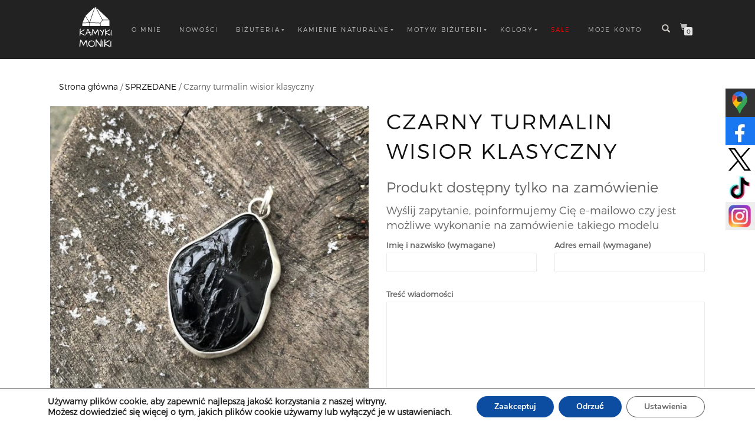

--- FILE ---
content_type: text/html
request_url: https://kamykimoniki.pl/produkt/czarny-turmalin-wisior-klasyczny/
body_size: 36969
content:
<!DOCTYPE html>
<html lang="pl-PL" itemscope="itemscope" itemtype="http://schema.org/WebPage">
<head>
<meta charset="UTF-8">
<meta name="viewport" content="width=device-width, initial-scale=1, maximum-scale=1">
<link rel="profile" href="http://gmpg.org/xfn/11">
<link rel="pingback" href="https://kamykimoniki.pl/xmlrpc.php">

<meta name='robots' content='index, follow, max-image-preview:large, max-snippet:-1, max-video-preview:-1' />
<!-- Google Tag Manager -->
<script>(function(w,d,s,l,i){w[l]=w[l]||[];w[l].push({'gtm.start':
new Date().getTime(),event:'gtm.js'});var f=d.getElementsByTagName(s)[0],
j=d.createElement(s),dl=l!='dataLayer'?'&l='+l:'';j.async=true;j.src=
'https://www.googletagmanager.com/gtm.js?id='+i+dl;f.parentNode.insertBefore(j,f);
})(window,document,'script','dataLayer','GTM-PCDMDM7');</script>
<!-- End Google Tag Manager -->

	<!-- This site is optimized with the Yoast SEO plugin v20.9 - https://yoast.com/wordpress/plugins/seo/ -->
	<title>Czarny turmalin wisior klasyczny &#8902; Kamyki Moniki &#8902; Biżuteria srebrna – Kamykimoniki.pl</title>
	<meta name="description" content="Czarny turmalin wisior klasyczny o pozytywnych wibracjach i sinej mocy ochronnej &#8902; odgania negatywizm &#8902; Wspomaga pozytywne myślenie &#8902; Surowy turmalin" />
	<link rel="canonical" href="https://kamykimoniki.pl/produkt/czarny-turmalin-wisior-klasyczny/" />
	<meta property="og:locale" content="pl_PL" />
	<meta property="og:type" content="article" />
	<meta property="og:title" content="Czarny turmalin wisior klasyczny &#8902; Kamyki Moniki &#8902; Biżuteria srebrna" />
	<meta property="og:description" content="Czarny turmalin wisior klasyczny o pozytywnych wibracjach i sinej mocy ochronnej &#8902; odgania negatywizm &#8902; Wspomaga pozytywne myślenie &#8902; Surowy turmalin" />
	<meta property="og:url" content="https://kamykimoniki.pl/produkt/czarny-turmalin-wisior-klasyczny/" />
	<meta property="og:site_name" content="Kamyki Moniki" />
	<meta property="article:publisher" content="https://www.facebook.com/kamykimoniki/" />
	<meta property="article:modified_time" content="2021-12-19T12:47:52+00:00" />
	<meta property="og:image" content="https://kamykimoniki.pl/wp-content/uploads/2019/09/Czarny-turmalin-wisior-klasyczny-scaled.jpg" />
	<meta property="og:image:width" content="600" />
	<meta property="og:image:height" content="600" />
	<meta property="og:image:type" content="image/jpeg" />
	<meta name="twitter:card" content="summary_large_image" />
	<meta name="twitter:site" content="@kamykimoniki" />
	<meta name="twitter:label1" content="Szacowany czas czytania" />
	<meta name="twitter:data1" content="1 minuta" />
	<script type="application/ld+json" class="yoast-schema-graph">{"@context":"https://schema.org","@graph":[{"@type":"WebPage","@id":"https://kamykimoniki.pl/produkt/czarny-turmalin-wisior-klasyczny/","url":"https://kamykimoniki.pl/produkt/czarny-turmalin-wisior-klasyczny/","name":"Czarny turmalin wisior klasyczny &#8902; Kamyki Moniki &#8902; Biżuteria srebrna","isPartOf":{"@id":"https://kamykimoniki.pl/#website"},"primaryImageOfPage":{"@id":"https://kamykimoniki.pl/produkt/czarny-turmalin-wisior-klasyczny/#primaryimage"},"image":{"@id":"https://kamykimoniki.pl/produkt/czarny-turmalin-wisior-klasyczny/#primaryimage"},"thumbnailUrl":"https://kamykimoniki.pl/wp-content/uploads/2019/09/Czarny-turmalin-wisior-klasyczny-scaled.jpg","datePublished":"2019-09-21T21:22:46+00:00","dateModified":"2021-12-19T12:47:52+00:00","description":"Czarny turmalin wisior klasyczny o pozytywnych wibracjach i sinej mocy ochronnej &#8902; odgania negatywizm &#8902; Wspomaga pozytywne myślenie &#8902; Surowy turmalin","breadcrumb":{"@id":"https://kamykimoniki.pl/produkt/czarny-turmalin-wisior-klasyczny/#breadcrumb"},"inLanguage":"pl-PL","potentialAction":[{"@type":"ReadAction","target":["https://kamykimoniki.pl/produkt/czarny-turmalin-wisior-klasyczny/"]}]},{"@type":"ImageObject","inLanguage":"pl-PL","@id":"https://kamykimoniki.pl/produkt/czarny-turmalin-wisior-klasyczny/#primaryimage","url":"https://kamykimoniki.pl/wp-content/uploads/2019/09/Czarny-turmalin-wisior-klasyczny-scaled.jpg","contentUrl":"https://kamykimoniki.pl/wp-content/uploads/2019/09/Czarny-turmalin-wisior-klasyczny-scaled.jpg","width":600,"height":600,"caption":"Czarny turmalin wisior klasyczny"},{"@type":"BreadcrumbList","@id":"https://kamykimoniki.pl/produkt/czarny-turmalin-wisior-klasyczny/#breadcrumb","itemListElement":[{"@type":"ListItem","position":1,"name":"Strona główna","item":"https://kamykimoniki.pl/"},{"@type":"ListItem","position":2,"name":"Nowoczesna Biżuteria Artystyczna","item":"https://kamykimoniki.pl/"},{"@type":"ListItem","position":3,"name":"Czarny turmalin wisior klasyczny"}]},{"@type":"WebSite","@id":"https://kamykimoniki.pl/#website","url":"https://kamykimoniki.pl/","name":"Kamyki Moniki","description":"Nowoczesna Biżuteria Artystyczna","publisher":{"@id":"https://kamykimoniki.pl/#organization"},"potentialAction":[{"@type":"SearchAction","target":{"@type":"EntryPoint","urlTemplate":"https://kamykimoniki.pl/?s={search_term_string}"},"query-input":"required name=search_term_string"}],"inLanguage":"pl-PL"},{"@type":"Organization","@id":"https://kamykimoniki.pl/#organization","name":"Nature Design","url":"https://kamykimoniki.pl/","logo":{"@type":"ImageObject","inLanguage":"pl-PL","@id":"https://kamykimoniki.pl/#/schema/logo/image/","url":"https://kamykimoniki.pl/wp-content/uploads/2018/04/Nd_black.png","contentUrl":"https://kamykimoniki.pl/wp-content/uploads/2018/04/Nd_black.png","width":400,"height":322,"caption":"Nature Design"},"image":{"@id":"https://kamykimoniki.pl/#/schema/logo/image/"},"sameAs":["https://www.facebook.com/kamykimoniki/","https://twitter.com/kamykimoniki","https://www.instagram.com/kamykimoniki_pl/","https://pl.pinterest.com/kamykimoniki/"]}]}</script>
	<!-- / Yoast SEO plugin. -->


<link rel='dns-prefetch' href='//geowidget.easypack24.net' />
<link rel="alternate" type="application/rss+xml" title="Kamyki Moniki &raquo; Kanał z wpisami" href="https://kamykimoniki.pl/feed/" />
<link rel="alternate" type="application/rss+xml" title="Kamyki Moniki &raquo; Kanał z komentarzami" href="https://kamykimoniki.pl/comments/feed/" />
<script type="text/javascript">
window._wpemojiSettings = {"baseUrl":"https:\/\/s.w.org\/images\/core\/emoji\/14.0.0\/72x72\/","ext":".png","svgUrl":"https:\/\/s.w.org\/images\/core\/emoji\/14.0.0\/svg\/","svgExt":".svg","source":{"concatemoji":"https:\/\/kamykimoniki.pl\/wp-includes\/js\/wp-emoji-release.min.js?ver=6.2.8"}};
/*! This file is auto-generated */
!function(e,a,t){var n,r,o,i=a.createElement("canvas"),p=i.getContext&&i.getContext("2d");function s(e,t){p.clearRect(0,0,i.width,i.height),p.fillText(e,0,0);e=i.toDataURL();return p.clearRect(0,0,i.width,i.height),p.fillText(t,0,0),e===i.toDataURL()}function c(e){var t=a.createElement("script");t.src=e,t.defer=t.type="text/javascript",a.getElementsByTagName("head")[0].appendChild(t)}for(o=Array("flag","emoji"),t.supports={everything:!0,everythingExceptFlag:!0},r=0;r<o.length;r++)t.supports[o[r]]=function(e){if(p&&p.fillText)switch(p.textBaseline="top",p.font="600 32px Arial",e){case"flag":return s("\ud83c\udff3\ufe0f\u200d\u26a7\ufe0f","\ud83c\udff3\ufe0f\u200b\u26a7\ufe0f")?!1:!s("\ud83c\uddfa\ud83c\uddf3","\ud83c\uddfa\u200b\ud83c\uddf3")&&!s("\ud83c\udff4\udb40\udc67\udb40\udc62\udb40\udc65\udb40\udc6e\udb40\udc67\udb40\udc7f","\ud83c\udff4\u200b\udb40\udc67\u200b\udb40\udc62\u200b\udb40\udc65\u200b\udb40\udc6e\u200b\udb40\udc67\u200b\udb40\udc7f");case"emoji":return!s("\ud83e\udef1\ud83c\udffb\u200d\ud83e\udef2\ud83c\udfff","\ud83e\udef1\ud83c\udffb\u200b\ud83e\udef2\ud83c\udfff")}return!1}(o[r]),t.supports.everything=t.supports.everything&&t.supports[o[r]],"flag"!==o[r]&&(t.supports.everythingExceptFlag=t.supports.everythingExceptFlag&&t.supports[o[r]]);t.supports.everythingExceptFlag=t.supports.everythingExceptFlag&&!t.supports.flag,t.DOMReady=!1,t.readyCallback=function(){t.DOMReady=!0},t.supports.everything||(n=function(){t.readyCallback()},a.addEventListener?(a.addEventListener("DOMContentLoaded",n,!1),e.addEventListener("load",n,!1)):(e.attachEvent("onload",n),a.attachEvent("onreadystatechange",function(){"complete"===a.readyState&&t.readyCallback()})),(e=t.source||{}).concatemoji?c(e.concatemoji):e.wpemoji&&e.twemoji&&(c(e.twemoji),c(e.wpemoji)))}(window,document,window._wpemojiSettings);
</script>
<style type="text/css">
img.wp-smiley,
img.emoji {
	display: inline !important;
	border: none !important;
	box-shadow: none !important;
	height: 1em !important;
	width: 1em !important;
	margin: 0 0.07em !important;
	vertical-align: -0.1em !important;
	background: none !important;
	padding: 0 !important;
}
</style>
	<link rel='stylesheet' id='wp-block-library-css' href='https://kamykimoniki.pl/wp-includes/css/dist/block-library/style.min.css?ver=6.2.8' type='text/css' media='all' />
<link rel='stylesheet' id='wc-blocks-vendors-style-css' href='https://kamykimoniki.pl/wp-content/plugins/woocommerce/packages/woocommerce-blocks/build/wc-blocks-vendors-style.css?ver=10.2.3' type='text/css' media='all' />
<link rel='stylesheet' id='wc-blocks-style-css' href='https://kamykimoniki.pl/wp-content/plugins/woocommerce/packages/woocommerce-blocks/build/wc-blocks-style.css?ver=10.2.3' type='text/css' media='all' />
<link rel='stylesheet' id='classic-theme-styles-css' href='https://kamykimoniki.pl/wp-includes/css/classic-themes.min.css?ver=6.2.8' type='text/css' media='all' />
<style id='global-styles-inline-css' type='text/css'>
body{--wp--preset--color--black: #000000;--wp--preset--color--cyan-bluish-gray: #abb8c3;--wp--preset--color--white: #ffffff;--wp--preset--color--pale-pink: #f78da7;--wp--preset--color--vivid-red: #cf2e2e;--wp--preset--color--luminous-vivid-orange: #ff6900;--wp--preset--color--luminous-vivid-amber: #fcb900;--wp--preset--color--light-green-cyan: #7bdcb5;--wp--preset--color--vivid-green-cyan: #00d084;--wp--preset--color--pale-cyan-blue: #8ed1fc;--wp--preset--color--vivid-cyan-blue: #0693e3;--wp--preset--color--vivid-purple: #9b51e0;--wp--preset--gradient--vivid-cyan-blue-to-vivid-purple: linear-gradient(135deg,rgba(6,147,227,1) 0%,rgb(155,81,224) 100%);--wp--preset--gradient--light-green-cyan-to-vivid-green-cyan: linear-gradient(135deg,rgb(122,220,180) 0%,rgb(0,208,130) 100%);--wp--preset--gradient--luminous-vivid-amber-to-luminous-vivid-orange: linear-gradient(135deg,rgba(252,185,0,1) 0%,rgba(255,105,0,1) 100%);--wp--preset--gradient--luminous-vivid-orange-to-vivid-red: linear-gradient(135deg,rgba(255,105,0,1) 0%,rgb(207,46,46) 100%);--wp--preset--gradient--very-light-gray-to-cyan-bluish-gray: linear-gradient(135deg,rgb(238,238,238) 0%,rgb(169,184,195) 100%);--wp--preset--gradient--cool-to-warm-spectrum: linear-gradient(135deg,rgb(74,234,220) 0%,rgb(151,120,209) 20%,rgb(207,42,186) 40%,rgb(238,44,130) 60%,rgb(251,105,98) 80%,rgb(254,248,76) 100%);--wp--preset--gradient--blush-light-purple: linear-gradient(135deg,rgb(255,206,236) 0%,rgb(152,150,240) 100%);--wp--preset--gradient--blush-bordeaux: linear-gradient(135deg,rgb(254,205,165) 0%,rgb(254,45,45) 50%,rgb(107,0,62) 100%);--wp--preset--gradient--luminous-dusk: linear-gradient(135deg,rgb(255,203,112) 0%,rgb(199,81,192) 50%,rgb(65,88,208) 100%);--wp--preset--gradient--pale-ocean: linear-gradient(135deg,rgb(255,245,203) 0%,rgb(182,227,212) 50%,rgb(51,167,181) 100%);--wp--preset--gradient--electric-grass: linear-gradient(135deg,rgb(202,248,128) 0%,rgb(113,206,126) 100%);--wp--preset--gradient--midnight: linear-gradient(135deg,rgb(2,3,129) 0%,rgb(40,116,252) 100%);--wp--preset--duotone--dark-grayscale: url('#wp-duotone-dark-grayscale');--wp--preset--duotone--grayscale: url('#wp-duotone-grayscale');--wp--preset--duotone--purple-yellow: url('#wp-duotone-purple-yellow');--wp--preset--duotone--blue-red: url('#wp-duotone-blue-red');--wp--preset--duotone--midnight: url('#wp-duotone-midnight');--wp--preset--duotone--magenta-yellow: url('#wp-duotone-magenta-yellow');--wp--preset--duotone--purple-green: url('#wp-duotone-purple-green');--wp--preset--duotone--blue-orange: url('#wp-duotone-blue-orange');--wp--preset--font-size--small: 13px;--wp--preset--font-size--medium: 20px;--wp--preset--font-size--large: 36px;--wp--preset--font-size--x-large: 42px;--wp--preset--spacing--20: 0.44rem;--wp--preset--spacing--30: 0.67rem;--wp--preset--spacing--40: 1rem;--wp--preset--spacing--50: 1.5rem;--wp--preset--spacing--60: 2.25rem;--wp--preset--spacing--70: 3.38rem;--wp--preset--spacing--80: 5.06rem;--wp--preset--shadow--natural: 6px 6px 9px rgba(0, 0, 0, 0.2);--wp--preset--shadow--deep: 12px 12px 50px rgba(0, 0, 0, 0.4);--wp--preset--shadow--sharp: 6px 6px 0px rgba(0, 0, 0, 0.2);--wp--preset--shadow--outlined: 6px 6px 0px -3px rgba(255, 255, 255, 1), 6px 6px rgba(0, 0, 0, 1);--wp--preset--shadow--crisp: 6px 6px 0px rgba(0, 0, 0, 1);}:where(.is-layout-flex){gap: 0.5em;}body .is-layout-flow > .alignleft{float: left;margin-inline-start: 0;margin-inline-end: 2em;}body .is-layout-flow > .alignright{float: right;margin-inline-start: 2em;margin-inline-end: 0;}body .is-layout-flow > .aligncenter{margin-left: auto !important;margin-right: auto !important;}body .is-layout-constrained > .alignleft{float: left;margin-inline-start: 0;margin-inline-end: 2em;}body .is-layout-constrained > .alignright{float: right;margin-inline-start: 2em;margin-inline-end: 0;}body .is-layout-constrained > .aligncenter{margin-left: auto !important;margin-right: auto !important;}body .is-layout-constrained > :where(:not(.alignleft):not(.alignright):not(.alignfull)){max-width: var(--wp--style--global--content-size);margin-left: auto !important;margin-right: auto !important;}body .is-layout-constrained > .alignwide{max-width: var(--wp--style--global--wide-size);}body .is-layout-flex{display: flex;}body .is-layout-flex{flex-wrap: wrap;align-items: center;}body .is-layout-flex > *{margin: 0;}:where(.wp-block-columns.is-layout-flex){gap: 2em;}.has-black-color{color: var(--wp--preset--color--black) !important;}.has-cyan-bluish-gray-color{color: var(--wp--preset--color--cyan-bluish-gray) !important;}.has-white-color{color: var(--wp--preset--color--white) !important;}.has-pale-pink-color{color: var(--wp--preset--color--pale-pink) !important;}.has-vivid-red-color{color: var(--wp--preset--color--vivid-red) !important;}.has-luminous-vivid-orange-color{color: var(--wp--preset--color--luminous-vivid-orange) !important;}.has-luminous-vivid-amber-color{color: var(--wp--preset--color--luminous-vivid-amber) !important;}.has-light-green-cyan-color{color: var(--wp--preset--color--light-green-cyan) !important;}.has-vivid-green-cyan-color{color: var(--wp--preset--color--vivid-green-cyan) !important;}.has-pale-cyan-blue-color{color: var(--wp--preset--color--pale-cyan-blue) !important;}.has-vivid-cyan-blue-color{color: var(--wp--preset--color--vivid-cyan-blue) !important;}.has-vivid-purple-color{color: var(--wp--preset--color--vivid-purple) !important;}.has-black-background-color{background-color: var(--wp--preset--color--black) !important;}.has-cyan-bluish-gray-background-color{background-color: var(--wp--preset--color--cyan-bluish-gray) !important;}.has-white-background-color{background-color: var(--wp--preset--color--white) !important;}.has-pale-pink-background-color{background-color: var(--wp--preset--color--pale-pink) !important;}.has-vivid-red-background-color{background-color: var(--wp--preset--color--vivid-red) !important;}.has-luminous-vivid-orange-background-color{background-color: var(--wp--preset--color--luminous-vivid-orange) !important;}.has-luminous-vivid-amber-background-color{background-color: var(--wp--preset--color--luminous-vivid-amber) !important;}.has-light-green-cyan-background-color{background-color: var(--wp--preset--color--light-green-cyan) !important;}.has-vivid-green-cyan-background-color{background-color: var(--wp--preset--color--vivid-green-cyan) !important;}.has-pale-cyan-blue-background-color{background-color: var(--wp--preset--color--pale-cyan-blue) !important;}.has-vivid-cyan-blue-background-color{background-color: var(--wp--preset--color--vivid-cyan-blue) !important;}.has-vivid-purple-background-color{background-color: var(--wp--preset--color--vivid-purple) !important;}.has-black-border-color{border-color: var(--wp--preset--color--black) !important;}.has-cyan-bluish-gray-border-color{border-color: var(--wp--preset--color--cyan-bluish-gray) !important;}.has-white-border-color{border-color: var(--wp--preset--color--white) !important;}.has-pale-pink-border-color{border-color: var(--wp--preset--color--pale-pink) !important;}.has-vivid-red-border-color{border-color: var(--wp--preset--color--vivid-red) !important;}.has-luminous-vivid-orange-border-color{border-color: var(--wp--preset--color--luminous-vivid-orange) !important;}.has-luminous-vivid-amber-border-color{border-color: var(--wp--preset--color--luminous-vivid-amber) !important;}.has-light-green-cyan-border-color{border-color: var(--wp--preset--color--light-green-cyan) !important;}.has-vivid-green-cyan-border-color{border-color: var(--wp--preset--color--vivid-green-cyan) !important;}.has-pale-cyan-blue-border-color{border-color: var(--wp--preset--color--pale-cyan-blue) !important;}.has-vivid-cyan-blue-border-color{border-color: var(--wp--preset--color--vivid-cyan-blue) !important;}.has-vivid-purple-border-color{border-color: var(--wp--preset--color--vivid-purple) !important;}.has-vivid-cyan-blue-to-vivid-purple-gradient-background{background: var(--wp--preset--gradient--vivid-cyan-blue-to-vivid-purple) !important;}.has-light-green-cyan-to-vivid-green-cyan-gradient-background{background: var(--wp--preset--gradient--light-green-cyan-to-vivid-green-cyan) !important;}.has-luminous-vivid-amber-to-luminous-vivid-orange-gradient-background{background: var(--wp--preset--gradient--luminous-vivid-amber-to-luminous-vivid-orange) !important;}.has-luminous-vivid-orange-to-vivid-red-gradient-background{background: var(--wp--preset--gradient--luminous-vivid-orange-to-vivid-red) !important;}.has-very-light-gray-to-cyan-bluish-gray-gradient-background{background: var(--wp--preset--gradient--very-light-gray-to-cyan-bluish-gray) !important;}.has-cool-to-warm-spectrum-gradient-background{background: var(--wp--preset--gradient--cool-to-warm-spectrum) !important;}.has-blush-light-purple-gradient-background{background: var(--wp--preset--gradient--blush-light-purple) !important;}.has-blush-bordeaux-gradient-background{background: var(--wp--preset--gradient--blush-bordeaux) !important;}.has-luminous-dusk-gradient-background{background: var(--wp--preset--gradient--luminous-dusk) !important;}.has-pale-ocean-gradient-background{background: var(--wp--preset--gradient--pale-ocean) !important;}.has-electric-grass-gradient-background{background: var(--wp--preset--gradient--electric-grass) !important;}.has-midnight-gradient-background{background: var(--wp--preset--gradient--midnight) !important;}.has-small-font-size{font-size: var(--wp--preset--font-size--small) !important;}.has-medium-font-size{font-size: var(--wp--preset--font-size--medium) !important;}.has-large-font-size{font-size: var(--wp--preset--font-size--large) !important;}.has-x-large-font-size{font-size: var(--wp--preset--font-size--x-large) !important;}
.wp-block-navigation a:where(:not(.wp-element-button)){color: inherit;}
:where(.wp-block-columns.is-layout-flex){gap: 2em;}
.wp-block-pullquote{font-size: 1.5em;line-height: 1.6;}
</style>
<link rel='stylesheet' id='pb_animate-css' href='https://kamykimoniki.pl/wp-content/plugins/ays-popup-box/public/css/animate.css?ver=6.1.0' type='text/css' media='all' />
<link rel='stylesheet' id='contact-form-7-css' href='https://kamykimoniki.pl/wp-content/plugins/contact-form-7/includes/css/styles.css?ver=5.7.7' type='text/css' media='all' />
<style id='contact-form-7-inline-css' type='text/css'>
.wpcf7 .wpcf7-recaptcha iframe {margin-bottom: 0;}.wpcf7 .wpcf7-recaptcha[data-align="center"] > div {margin: 0 auto;}.wpcf7 .wpcf7-recaptcha[data-align="right"] > div {margin: 0 0 0 auto;}
</style>
<style id='woocommerce-inline-inline-css' type='text/css'>
.woocommerce form .form-row .required { visibility: visible; }
</style>
<link rel='stylesheet' id='wooswipe-pswp-css-css' href='https://kamykimoniki.pl/wp-content/plugins/wooswipe/public/pswp/photoswipe.css?ver=3.0.1' type='text/css' media='all' />
<link rel='stylesheet' id='wooswipe-pswp-skin-css' href='https://kamykimoniki.pl/wp-content/plugins/wooswipe/public/pswp/default-skin/default-skin.css?ver=3.0.1' type='text/css' media='all' />
<link rel='stylesheet' id='wooswipe-slick-css-css' href='https://kamykimoniki.pl/wp-content/plugins/wooswipe/public/slick/slick.css?ver=3.0.1' type='text/css' media='all' />
<link rel='stylesheet' id='wooswipe-slick-theme-css' href='https://kamykimoniki.pl/wp-content/plugins/wooswipe/public/slick/slick-theme.css?ver=3.0.1' type='text/css' media='all' />
<link rel='stylesheet' id='wooswipe-css-css' href='https://kamykimoniki.pl/wp-content/plugins/wooswipe/public/css/wooswipe.css?ver=3.0.1' type='text/css' media='all' />
<link rel='stylesheet' id='xoo-cp-style-css' href='https://kamykimoniki.pl/wp-content/plugins/added-to-cart-popup-woocommerce/assets/css/xoo-cp-style.css?ver=1.6' type='text/css' media='all' />
<style id='xoo-cp-style-inline-css' type='text/css'>
td.xoo-cp-pqty{
			    min-width: 120px;
			}
			.xoo-cp-container{
				max-width: 650px;
			}
			.xcp-btn{
				background-color: #ea0b47;
				color: #ffffff;
				font-size: 14px;
				border-radius: 5px;
				border: 1px solid #ea0b47;
			}
			.xcp-btn:hover{
				color: #ffffff;
			}
			td.xoo-cp-pimg{
				width: 20%;
			}
			table.xoo-cp-pdetails , table.xoo-cp-pdetails tr{
				border: 0!important;
			}
			table.xoo-cp-pdetails td{
				border-style: solid;
				border-width: 0px;
				border-color: #ebe9eb;
			}
</style>
<link rel='stylesheet' id='newsletters-bootstrap-css' href='https://kamykimoniki.pl/wp-content/plugins/newsletters-lite/views/assets/bootstrap-5.1.3-dist/css/bootstrap.min.css?ver=5.1.3' type='text/css' media='all' />
<link rel='stylesheet' id='bootstrap-css' href='https://kamykimoniki.pl/wp-content/themes/shop-isle-production/assets/bootstrap/css/bootstrap.min.css?ver=20120206' type='text/css' media='all' />
<link rel='stylesheet' id='bootstrap-datepicker-css' href='https://kamykimoniki.pl/wp-content/plugins/newsletters-lite/views/default2/css/bootstrap-datepicker.min.css?ver=1.9.0' type='text/css' media='all' />
<link rel='stylesheet' id='fontawesome-css' href='https://kamykimoniki.pl/wp-content/plugins/newsletters-lite/views/default2/css/fontawesome.css?ver=4.7.0' type='text/css' media='all' />
<link rel='stylesheet' id='select2-css' href='https://kamykimoniki.pl/wp-content/plugins/so-widgets-bundle/css/lib/select2.css?ver=6.2.8' type='text/css' media='all' />
<link rel='stylesheet' id='newsletters-css' href='https://kamykimoniki.pl/wp-content/plugins/newsletters-lite/views/default2/css/style.css?ver=6.2.8' type='text/css' media='all' />
<link rel='stylesheet' id='parent-style-css' href='https://kamykimoniki.pl/wp-content/themes/shop-isle-production/style.css?ver=6.2.8' type='text/css' media='all' />
<link rel='stylesheet' id='child-style-css' href='https://kamykimoniki.pl/wp-content/themes/shopislechild/style.css?ver=6.2.8' type='text/css' media='all' />
<link rel='stylesheet' id='magnific-popup-css' href='https://kamykimoniki.pl/wp-content/themes/shop-isle-production/assets/css/magnific-popup.css?ver=20120206' type='text/css' media='all' />
<link rel='stylesheet' id='flexslider-css' href='https://kamykimoniki.pl/wp-content/themes/shop-isle-production/assets/css/flexslider.css?ver=20120206' type='text/css' media='all' />
<link rel='stylesheet' id='owl-carousel-css' href='https://kamykimoniki.pl/wp-content/themes/shop-isle-production/assets/css/owl.carousel.css?ver=20120206' type='text/css' media='all' />
<link rel='stylesheet' id='shop-isle-animate-css' href='https://kamykimoniki.pl/wp-content/themes/shop-isle-production/assets/css/animate.css?ver=20120206' type='text/css' media='all' />
<link rel='stylesheet' id='shop-isle-main-style-css' href='https://kamykimoniki.pl/wp-content/themes/shop-isle-production/assets/css/style.css?ver=20120206' type='text/css' media='all' />
<link rel='stylesheet' id='shop-isle-style-css' href='https://kamykimoniki.pl/wp-content/themes/shopislechild/style.css?ver=6.2.8' type='text/css' media='all' />
<link rel='stylesheet' id='payu-gateway-css' href='https://kamykimoniki.pl/wp-content/plugins/woo-payu-payment-gateway/assets/css/payu-gateway.css?ver=2.9.0' type='text/css' media='all' />
<link rel='stylesheet' id='shop-isle-woocommerce-style1-css' href='https://kamykimoniki.pl/wp-content/themes/shop-isle-production/inc/woocommerce/css/woocommerce.css?ver=v3' type='text/css' media='all' />
<link rel='stylesheet' id='easypack-front-css' href='https://kamykimoniki.pl/wp-content/plugins/woo-inpost/assets/css/front.css?ver=1.4.0' type='text/css' media='all' />
<link rel='stylesheet' id='geowidget-4.5-css-css' href='https://geowidget.easypack24.net/css/easypack.css?ver=6.2.8' type='text/css' media='all' />
<link rel='stylesheet' id='moove_gdpr_frontend-css' href='https://kamykimoniki.pl/wp-content/plugins/gdpr-cookie-compliance/dist/styles/gdpr-main.css?ver=5.0.9' type='text/css' media='all' />
<style id='moove_gdpr_frontend-inline-css' type='text/css'>
#moove_gdpr_cookie_modal,#moove_gdpr_cookie_info_bar,.gdpr_cookie_settings_shortcode_content{font-family:&#039;Nunito&#039;,sans-serif}#moove_gdpr_save_popup_settings_button{background-color:#373737;color:#fff}#moove_gdpr_save_popup_settings_button:hover{background-color:#000}#moove_gdpr_cookie_info_bar .moove-gdpr-info-bar-container .moove-gdpr-info-bar-content a.mgbutton,#moove_gdpr_cookie_info_bar .moove-gdpr-info-bar-container .moove-gdpr-info-bar-content button.mgbutton{background-color:#0c4da2}#moove_gdpr_cookie_modal .moove-gdpr-modal-content .moove-gdpr-modal-footer-content .moove-gdpr-button-holder a.mgbutton,#moove_gdpr_cookie_modal .moove-gdpr-modal-content .moove-gdpr-modal-footer-content .moove-gdpr-button-holder button.mgbutton,.gdpr_cookie_settings_shortcode_content .gdpr-shr-button.button-green{background-color:#0c4da2;border-color:#0c4da2}#moove_gdpr_cookie_modal .moove-gdpr-modal-content .moove-gdpr-modal-footer-content .moove-gdpr-button-holder a.mgbutton:hover,#moove_gdpr_cookie_modal .moove-gdpr-modal-content .moove-gdpr-modal-footer-content .moove-gdpr-button-holder button.mgbutton:hover,.gdpr_cookie_settings_shortcode_content .gdpr-shr-button.button-green:hover{background-color:#fff;color:#0c4da2}#moove_gdpr_cookie_modal .moove-gdpr-modal-content .moove-gdpr-modal-close i,#moove_gdpr_cookie_modal .moove-gdpr-modal-content .moove-gdpr-modal-close span.gdpr-icon{background-color:#0c4da2;border:1px solid #0c4da2}#moove_gdpr_cookie_info_bar span.moove-gdpr-infobar-allow-all.focus-g,#moove_gdpr_cookie_info_bar span.moove-gdpr-infobar-allow-all:focus,#moove_gdpr_cookie_info_bar button.moove-gdpr-infobar-allow-all.focus-g,#moove_gdpr_cookie_info_bar button.moove-gdpr-infobar-allow-all:focus,#moove_gdpr_cookie_info_bar span.moove-gdpr-infobar-reject-btn.focus-g,#moove_gdpr_cookie_info_bar span.moove-gdpr-infobar-reject-btn:focus,#moove_gdpr_cookie_info_bar button.moove-gdpr-infobar-reject-btn.focus-g,#moove_gdpr_cookie_info_bar button.moove-gdpr-infobar-reject-btn:focus,#moove_gdpr_cookie_info_bar span.change-settings-button.focus-g,#moove_gdpr_cookie_info_bar span.change-settings-button:focus,#moove_gdpr_cookie_info_bar button.change-settings-button.focus-g,#moove_gdpr_cookie_info_bar button.change-settings-button:focus{-webkit-box-shadow:0 0 1px 3px #0c4da2;-moz-box-shadow:0 0 1px 3px #0c4da2;box-shadow:0 0 1px 3px #0c4da2}#moove_gdpr_cookie_modal .moove-gdpr-modal-content .moove-gdpr-modal-close i:hover,#moove_gdpr_cookie_modal .moove-gdpr-modal-content .moove-gdpr-modal-close span.gdpr-icon:hover,#moove_gdpr_cookie_info_bar span[data-href]>u.change-settings-button{color:#0c4da2}#moove_gdpr_cookie_modal .moove-gdpr-modal-content .moove-gdpr-modal-left-content #moove-gdpr-menu li.menu-item-selected a span.gdpr-icon,#moove_gdpr_cookie_modal .moove-gdpr-modal-content .moove-gdpr-modal-left-content #moove-gdpr-menu li.menu-item-selected button span.gdpr-icon{color:inherit}#moove_gdpr_cookie_modal .moove-gdpr-modal-content .moove-gdpr-modal-left-content #moove-gdpr-menu li a span.gdpr-icon,#moove_gdpr_cookie_modal .moove-gdpr-modal-content .moove-gdpr-modal-left-content #moove-gdpr-menu li button span.gdpr-icon{color:inherit}#moove_gdpr_cookie_modal .gdpr-acc-link{line-height:0;font-size:0;color:transparent;position:absolute}#moove_gdpr_cookie_modal .moove-gdpr-modal-content .moove-gdpr-modal-close:hover i,#moove_gdpr_cookie_modal .moove-gdpr-modal-content .moove-gdpr-modal-left-content #moove-gdpr-menu li a,#moove_gdpr_cookie_modal .moove-gdpr-modal-content .moove-gdpr-modal-left-content #moove-gdpr-menu li button,#moove_gdpr_cookie_modal .moove-gdpr-modal-content .moove-gdpr-modal-left-content #moove-gdpr-menu li button i,#moove_gdpr_cookie_modal .moove-gdpr-modal-content .moove-gdpr-modal-left-content #moove-gdpr-menu li a i,#moove_gdpr_cookie_modal .moove-gdpr-modal-content .moove-gdpr-tab-main .moove-gdpr-tab-main-content a:hover,#moove_gdpr_cookie_info_bar.moove-gdpr-dark-scheme .moove-gdpr-info-bar-container .moove-gdpr-info-bar-content a.mgbutton:hover,#moove_gdpr_cookie_info_bar.moove-gdpr-dark-scheme .moove-gdpr-info-bar-container .moove-gdpr-info-bar-content button.mgbutton:hover,#moove_gdpr_cookie_info_bar.moove-gdpr-dark-scheme .moove-gdpr-info-bar-container .moove-gdpr-info-bar-content a:hover,#moove_gdpr_cookie_info_bar.moove-gdpr-dark-scheme .moove-gdpr-info-bar-container .moove-gdpr-info-bar-content button:hover,#moove_gdpr_cookie_info_bar.moove-gdpr-dark-scheme .moove-gdpr-info-bar-container .moove-gdpr-info-bar-content span.change-settings-button:hover,#moove_gdpr_cookie_info_bar.moove-gdpr-dark-scheme .moove-gdpr-info-bar-container .moove-gdpr-info-bar-content button.change-settings-button:hover,#moove_gdpr_cookie_info_bar.moove-gdpr-dark-scheme .moove-gdpr-info-bar-container .moove-gdpr-info-bar-content u.change-settings-button:hover,#moove_gdpr_cookie_info_bar span[data-href]>u.change-settings-button,#moove_gdpr_cookie_info_bar.moove-gdpr-dark-scheme .moove-gdpr-info-bar-container .moove-gdpr-info-bar-content a.mgbutton.focus-g,#moove_gdpr_cookie_info_bar.moove-gdpr-dark-scheme .moove-gdpr-info-bar-container .moove-gdpr-info-bar-content button.mgbutton.focus-g,#moove_gdpr_cookie_info_bar.moove-gdpr-dark-scheme .moove-gdpr-info-bar-container .moove-gdpr-info-bar-content a.focus-g,#moove_gdpr_cookie_info_bar.moove-gdpr-dark-scheme .moove-gdpr-info-bar-container .moove-gdpr-info-bar-content button.focus-g,#moove_gdpr_cookie_info_bar.moove-gdpr-dark-scheme .moove-gdpr-info-bar-container .moove-gdpr-info-bar-content a.mgbutton:focus,#moove_gdpr_cookie_info_bar.moove-gdpr-dark-scheme .moove-gdpr-info-bar-container .moove-gdpr-info-bar-content button.mgbutton:focus,#moove_gdpr_cookie_info_bar.moove-gdpr-dark-scheme .moove-gdpr-info-bar-container .moove-gdpr-info-bar-content a:focus,#moove_gdpr_cookie_info_bar.moove-gdpr-dark-scheme .moove-gdpr-info-bar-container .moove-gdpr-info-bar-content button:focus,#moove_gdpr_cookie_info_bar.moove-gdpr-dark-scheme .moove-gdpr-info-bar-container .moove-gdpr-info-bar-content span.change-settings-button.focus-g,span.change-settings-button:focus,button.change-settings-button.focus-g,button.change-settings-button:focus,#moove_gdpr_cookie_info_bar.moove-gdpr-dark-scheme .moove-gdpr-info-bar-container .moove-gdpr-info-bar-content u.change-settings-button.focus-g,#moove_gdpr_cookie_info_bar.moove-gdpr-dark-scheme .moove-gdpr-info-bar-container .moove-gdpr-info-bar-content u.change-settings-button:focus{color:#0c4da2}#moove_gdpr_cookie_modal .moove-gdpr-branding.focus-g span,#moove_gdpr_cookie_modal .moove-gdpr-modal-content .moove-gdpr-tab-main a.focus-g,#moove_gdpr_cookie_modal .moove-gdpr-modal-content .moove-gdpr-tab-main .gdpr-cd-details-toggle.focus-g{color:#0c4da2}#moove_gdpr_cookie_modal.gdpr_lightbox-hide{display:none}
</style>
<script type='text/javascript' src='https://kamykimoniki.pl/wp-includes/js/jquery/jquery.min.js?ver=3.6.4' id='jquery-core-js'></script>
<script type='text/javascript' src='https://kamykimoniki.pl/wp-includes/js/jquery/jquery-migrate.min.js?ver=3.4.0' id='jquery-migrate-js'></script>
<script type='text/javascript' id='ays-pb-js-extra'>
/* <![CDATA[ */
var pbLocalizeObj = {"ajax":"https:\/\/kamykimoniki.pl\/wp-admin\/admin-ajax.php","seconds":"seconds","thisWillClose":"This will close in","icons":{"close_icon":"<svg class=\"ays_pb_material_close_icon\" xmlns=\"https:\/\/www.w3.org\/2000\/svg\" height=\"36px\" viewBox=\"0 0 24 24\" width=\"36px\" fill=\"#000000\" alt=\"Pop-up Close\"><path d=\"M0 0h24v24H0z\" fill=\"none\"\/><path d=\"M19 6.41L17.59 5 12 10.59 6.41 5 5 6.41 10.59 12 5 17.59 6.41 19 12 13.41 17.59 19 19 17.59 13.41 12z\"\/><\/svg>","close_circle_icon":"<svg class=\"ays_pb_material_close_circle_icon\" xmlns=\"https:\/\/www.w3.org\/2000\/svg\" height=\"24\" viewBox=\"0 0 24 24\" width=\"36\" alt=\"Pop-up Close\"><path d=\"M0 0h24v24H0z\" fill=\"none\"\/><path d=\"M12 2C6.47 2 2 6.47 2 12s4.47 10 10 10 10-4.47 10-10S17.53 2 12 2zm5 13.59L15.59 17 12 13.41 8.41 17 7 15.59 10.59 12 7 8.41 8.41 7 12 10.59 15.59 7 17 8.41 13.41 12 17 15.59z\"\/><\/svg>","volume_up_icon":"<svg class=\"ays_pb_fa_volume\" xmlns=\"https:\/\/www.w3.org\/2000\/svg\" height=\"24\" viewBox=\"0 0 24 24\" width=\"36\"><path d=\"M0 0h24v24H0z\" fill=\"none\"\/><path d=\"M3 9v6h4l5 5V4L7 9H3zm13.5 3c0-1.77-1.02-3.29-2.5-4.03v8.05c1.48-.73 2.5-2.25 2.5-4.02zM14 3.23v2.06c2.89.86 5 3.54 5 6.71s-2.11 5.85-5 6.71v2.06c4.01-.91 7-4.49 7-8.77s-2.99-7.86-7-8.77z\"\/><\/svg>","volume_mute_icon":"<svg xmlns=\"https:\/\/www.w3.org\/2000\/svg\" height=\"24\" viewBox=\"0 0 24 24\" width=\"24\"><path d=\"M0 0h24v24H0z\" fill=\"none\"\/><path d=\"M7 9v6h4l5 5V4l-5 5H7z\"\/><\/svg>"}};
/* ]]> */
</script>
<script type='text/javascript' src='https://kamykimoniki.pl/wp-content/plugins/ays-popup-box/public/js/ays-pb-public.js?ver=6.1.0' id='ays-pb-js'></script>
<script type='text/javascript' src='https://kamykimoniki.pl/wp-content/plugins/wooswipe/public/pswp/photoswipe.min.js?ver=3.0.1' id='wooswipe-pswp-js'></script>
<script type='text/javascript' src='https://kamykimoniki.pl/wp-content/plugins/wooswipe/public/pswp/photoswipe-ui-default.min.js?ver=3.0.1' id='wooswipe-pswp-ui-js'></script>
<script type='text/javascript' src='https://kamykimoniki.pl/wp-content/plugins/wooswipe/public/slick/slick.min.js?ver=3.0.1' id='wooswipe-slick-js'></script>
<script type='text/javascript' src='https://kamykimoniki.pl/wp-content/plugins/newsletters-lite/views/assets/bootstrap-5.1.3-dist/js/bootstrap.min.js?ver=5.1.3' id='bootstrap-js'></script>
<script type='text/javascript' src='https://kamykimoniki.pl/wp-content/plugins/newsletters-lite/views/default2/js/bootstrap-datepicker.min.js?ver=1.9.0' id='bootstrap-datepicker-js'></script>
<script type='text/javascript' id='bootstrap-datepicker-i18n-js-extra'>
/* <![CDATA[ */
var bootstrap_datepicker_dates = {"days":["niedziela","poniedzia\u0142ek","wtorek","\u015broda","czwartek","pi\u0105tek","sobota"],"daysShort":["niedz.","pon.","wt.","\u015br.","czw.","pt.","sob."],"daysMin":["N","P","W","\u015a","C","P","S"],"months":["stycze\u0144","luty","marzec","kwiecie\u0144","maj","czerwiec","lipiec","sierpie\u0144","wrzesie\u0144","pa\u017adziernik","listopad","grudzie\u0144"],"monthsShort":["sty","lut","mar","kwi","maj","cze","lip","sie","wrz","pa\u017a","lis","gru"],"today":"Today","clear":"Clear","rtl":""};
/* ]]> */
</script>
<script type='text/javascript' src='https://kamykimoniki.pl/wp-content/plugins/newsletters-lite/views/default2/js/datepicker-i18n.js?ver=6.2.8' id='bootstrap-datepicker-i18n-js'></script>
<script type='text/javascript' src='https://kamykimoniki.pl/wp-content/plugins/woo-inpost/assets/js/front.js?ver=1.4.0' id='easypack-front-js-js'></script>
<script type='text/javascript' id='react-jsx-runtime-dependency-error-js-after'>
console.error( "Payment gateway with handle 'payustandard-block' has been deactivated in Cart and Checkout blocks because its dependency 'react-jsx-runtime' is not registered. Read the docs about registering assets for payment methods: https://github.com/woocommerce/woocommerce-blocks/blob/060f63c04f0f34f645200b5d4da9212125c49177/docs/third-party-developers/extensibility/checkout-payment-methods/payment-method-integration.md#registering-assets" );
console.error( "Payment gateway with handle 'payulistbanks-block' has been deactivated in Cart and Checkout blocks because its dependency 'react-jsx-runtime' is not registered. Read the docs about registering assets for payment methods: https://github.com/woocommerce/woocommerce-blocks/blob/060f63c04f0f34f645200b5d4da9212125c49177/docs/third-party-developers/extensibility/checkout-payment-methods/payment-method-integration.md#registering-assets" );
console.error( "Payment gateway with handle 'payublik-block' has been deactivated in Cart and Checkout blocks because its dependency 'react-jsx-runtime' is not registered. Read the docs about registering assets for payment methods: https://github.com/woocommerce/woocommerce-blocks/blob/060f63c04f0f34f645200b5d4da9212125c49177/docs/third-party-developers/extensibility/checkout-payment-methods/payment-method-integration.md#registering-assets" );
</script>
<script type='text/javascript' id='wc-blocks-components-dependency-error-js-after'>
console.error( "Payment gateway with handle 'payulistbanks-block' has been deactivated in Cart and Checkout blocks because its dependency 'wc-blocks-components' is not registered. Read the docs about registering assets for payment methods: https://github.com/woocommerce/woocommerce-blocks/blob/060f63c04f0f34f645200b5d4da9212125c49177/docs/third-party-developers/extensibility/checkout-payment-methods/payment-method-integration.md#registering-assets" );
</script>
<link rel="https://api.w.org/" href="https://kamykimoniki.pl/wp-json/" /><link rel="alternate" type="application/json" href="https://kamykimoniki.pl/wp-json/wp/v2/product/2751" /><link rel="EditURI" type="application/rsd+xml" title="RSD" href="https://kamykimoniki.pl/xmlrpc.php?rsd" />
<link rel="wlwmanifest" type="application/wlwmanifest+xml" href="https://kamykimoniki.pl/wp-includes/wlwmanifest.xml" />
<meta name="generator" content="WordPress 6.2.8" />
<meta name="generator" content="WooCommerce 7.8.0" />
<link rel='shortlink' href='https://kamykimoniki.pl/?p=2751' />
<link rel="alternate" type="application/json+oembed" href="https://kamykimoniki.pl/wp-json/oembed/1.0/embed?url=https%3A%2F%2Fkamykimoniki.pl%2Fprodukt%2Fczarny-turmalin-wisior-klasyczny%2F" />
<link rel="alternate" type="text/xml+oembed" href="https://kamykimoniki.pl/wp-json/oembed/1.0/embed?url=https%3A%2F%2Fkamykimoniki.pl%2Fprodukt%2Fczarny-turmalin-wisior-klasyczny%2F&#038;format=xml" />
<!-- HFCM by 99 Robots - Snippet # 2: Schema FAQ - Wisiorki -->
<script type="application/ld+json">{
          "@context": "https://schema.org/",
          "@type": "FAQPage",
          "mainEntity": [
            {
              "@type": "Question",
              "name": "Czy wisiorki są sprzedawane w komplecie z łańcuszkiem?",
              "acceptedAnswer": {
                "@type": "Answer",
                "text": "Zazwyczaj wisiorki sprzedaję samodzielnie, aby dać Ci swobodę wyboru idealnego łańcuszka lub rzemienia. Przy niektórych produktach w opisie może znajdować się informacja o dołączonym łańcuszku – zawsze warto to sprawdzić na karcie konkretnego produktu."
              }
            },
            {
              "@type": "Question",
              "name": "Jak dbać o srebrne wisiorki z kamieniami, by zachowały blask?",
              "acceptedAnswer": {
                "@type": "Answer",
                "text": "Aby Twój wisiorek długo lśnił, przechowuj go w zamkniętym pudełeczku, z dala od wilgoci. Do czyszczenia srebra używaj specjalnych, miękkich ściereczek. Unikaj kontaktu biżuterii z silnymi detergentami i perfumami, aby nie uszkodzić delikatnej struktury kamieni."
              }
            },
            {
              "@type": "Question",
              "name": "Skąd mam pewność, że kamienie użyte w biżuterii są naturalne?",
              "acceptedAnswer": {
                "@type": "Answer",
                "text": "Pasja do gemmologii to fundament mojej pracy. Osobiście wybieram i importuję kamienie, współpracując ze sprawdzonymi dostawcami z całego świata. Gwarantuję autentyczność każdego minerału, którego unikalne cechy, takie jak inkluzje czy naturalna struktura, są najlepszym dowodem jego pochodzenia."
              }
            },
            {
              "@type": "Question",
              "name": "Co, jeśli wisiorek, który mi się podoba, jest już sprzedany?",
              "acceptedAnswer": {
                "@type": "Answer",
                "text": "Ponieważ każdy wisior jest unikatem, nie tworzę dwóch identycznych egzemplarzy. Jeśli jednak spodobał Ci się konkretny wzór lub kamień, napisz do mnie. Bardzo możliwe, że w mojej pracowni znajdę podobny minerał i będę mogła stworzyć dla Ciebie coś w zbliżonym stylu."
              }
            },
            {
              "@type": "Question",
              "name": "Czy mogę zamówić wisiorek z własnym, pamiątkowym kamieniem?",
              "acceptedAnswer": {
                "@type": "Answer",
                "text": "Tak, zdarza mi się realizować takie indywidualne zamówienia. Jeśli masz kamień, który ma dla Ciebie szczególne znaczenie, skontaktuj się ze mną. Chętnie sprawdzę, czy będę w stanie stworzyć dla niego wyjątkową, srebrną oprawę."
              }
            },
            {
              "@type": "Question",
              "name": "Jak pakowana jest biżuteria? Czy nadaje się od razu na prezent?",
              "acceptedAnswer": {
                "@type": "Answer",
                "text": "Każdy wisiorek pakuję z największą starannością w eleganckie, firmowe pudełeczko. Taki sposób pakowania nie tylko chroni biżuterię w transporcie, ale również sprawia, że jest ona gotowa do wręczenia jako wyjątkowy prezent."
              }
            }
          ]
        }</script>
<!-- /end HFCM by 99 Robots -->
<!-- HFCM by 99 Robots - Snippet # 10: Schema FAQ - turmalin -->
<script type="application/ld+json">{
          "@context": "https://schema.org/",
          "@type": "FAQPage",
          "mainEntity": [
            {
              "@type": "Question",
              "name": "Czym różni się surowy turmalin od szlifowanego?",
              "acceptedAnswer": {
                "@type": "Answer",
                "text": "Surowy turmalin zachowuje swoją naturalną, często słupkową formę, z widocznymi prążkami. Uważany jest za kamień o potężnej, nieokiełznanej energii. Turmalin szlifowany (kaboszon lub fasetowany) ma gładką, wypolerowaną powierzchnię, która pięknie wydobywa jego kolor i wewnętrzne refleksy, a jego energia jest bardziej subtelna i ukierunkowana."
              }
            },
            {
              "@type": "Question",
              "name": "Jak wybrać dla siebie kolor turmalinu?",
              "acceptedAnswer": {
                "@type": "Answer",
                "text": "Zaufaj swojej intuicji! Przeglądaj zdjęcia i zobacz, który kamień najbardziej przyciąga Twój wzrok. Często ten, który podoba Ci się najbardziej, jest tym, którego energii najbardziej w danym momencie potrzebujesz. Możesz też kierować się intencją: różowy na miłość, zielony na harmonię, niebieski na spokój."
              }
            },
            {
              "@type": "Question",
              "name": "Czy mogę nosić kilka różnych kolorów turmalinów jednocześnie?",
              "acceptedAnswer": {
                "@type": "Answer",
                "text": "Oczywiście! Energie różnych odmian turmalinu wspaniale ze sobą harmonizują. Noszenie kilku kolorów jednocześnie tworzy potężną synergię – na przykład połączenie czarnego turmalinu (ochrona) z różowym (miłość) i zielonym (uzdrowienie) może wspierać Cię kompleksowo na wielu płaszczyznach."
              }
            },
            {
              "@type": "Question",
              "name": "Dlaczego to właśnie czarny turmalin jest tak ceniony za właściwości ochronne?",
              "acceptedAnswer": {
                "@type": "Answer",
                "text": "Czarny turmalin ma unikalną zdolność do pochłaniania i transformowania negatywnej energii w neutralną. Działa jak gąbka na stres, złą wolę innych ludzi czy szkodliwe promieniowanie elektromagnetyczne (EMF) z urządzeń elektronicznych. Dlatego jest uznawany za najpotężniejszy kamień ochronny."
              }
            },
            {
              "@type": "Question",
              "name": "Co to jest turmalin arbuzowy?",
              "acceptedAnswer": {
                "@type": "Answer",
                "text": "To jedna z najrzadszych i najbardziej niezwykłych odmian. Charakteryzuje się tym, że w jednym krysztale naturalnie występują dwa kolory: różowy lub czerwony środek otoczony zieloną warstwą zewnętrzną, co do złudzenia przypomina plasterek arbuza. To kamień symbolizujący równowagę serca."
              }
            },
            {
              "@type": "Question",
              "name": "Czy mogę zamówić turmalin w oprawie ze złoconego srebra?",
              "acceptedAnswer": {
                "@type": "Answer",
                "text": "Tak, taka możliwość istnieje. Jeśli marzy Ci się turmalin w ciepłej, złotej oprawie, skontaktuj się ze mną. Chętnie wykonam dla Ciebie biżuterię, w której oprawa to srebro złocone 24-karatowym złotem."
              }
            },
            {
              "@type": "Question",
              "name": "Czym różni się turmalin od onyksu, skoro oba są czarne?",
              "acceptedAnswer": {
                "@type": "Answer",
                "text": "Choć oba są popularnymi czarnymi kamieniami, to zupełnie inne minerały. Czarny turmalin często ma naturalną, prążkowaną strukturę i szklisty połysk. Onyks (odmiana chalcedonu) jest zazwyczaj idealnie gładki, jednolity i ma bardziej woskowy lub matowy połysk. Różnią się także właściwościami energetycznymi."
              }
            }
          ]
        }</script>
<!-- /end HFCM by 99 Robots -->
<!-- HFCM by 99 Robots - Snippet # 14: Schema FAQ - SZAFIR -->
<script type="application/ld+json">{
          "@context": "https://schema.org/",
          "@type": "FAQPage",
          "mainEntity": [
            {
              "@type": "Question",
              "name": "Czy kolorowe szafiry są tak samo prawdziwe jak niebieskie?",
              "acceptedAnswer": {
                "@type": "Answer",
                "text": "Oczywiście! Szafir to minerał o nazwie korund, który naturalnie występuje w niemal wszystkich kolorach tęczy. Jedynym wyjątkiem jest czerwień – czerwony korund to rubin. Różowe, żółte, zielone czy fioletowe szafiry są równie naturalne i szlachetne, a ich wartość zależy od intensywności barwy, czystości i rzadkości występowania."
              }
            },
            {
              "@type": "Question",
              "name": "Jak mogę rozpoznać, czy szafir w biżuterii jest naturalny?",
              "acceptedAnswer": {
                "@type": "Answer",
                "text": "Naturalne szafiry niemal zawsze posiadają wewnętrzne cechy, tzw. inkluzje – drobne niedoskonałości, które są ich „odciskiem palca” i świadczą o autentyczności. Syntetyczne kamienie są często idealnie czyste i jednolite. Ponadto szafir jest bardzo twardym kamieniem (9 w skali Mohsa), więc nie powinien mieć zarysowań na powierzchni."
              }
            },
            {
              "@type": "Question",
              "name": "Czy biżuteria z szafirem nadaje się do noszenia na co dzień?",
              "acceptedAnswer": {
                "@type": "Answer",
                "text": "Zdecydowanie tak! Ze względu na swoją wyjątkową twardość, szafir jest jednym z najtrwalszych kamieni szlachetnych, zaraz po diamencie. Jest bardzo odporny na zarysowania, co czyni go idealnym wyborem na pierścionki, bransoletki czy wisiorki noszone każdego dnia."
              }
            },
            {
              "@type": "Question",
              "name": "Co symbolizuje podarowanie komuś biżuterii z szafirem?",
              "acceptedAnswer": {
                "@type": "Answer",
                "text": "Szafir to kamień mądrości, prawdy i wierności. Podarowanie go w prezencie jest pięknym symbolem lojalności, głębokiego uczucia i szczerych intencji. To idealny wybór na prezent zaręczynowy, rocznicowy lub jako talizman dla kogoś, kto wkracza na nową, ważną ścieżkę życiową."
              }
            },
            {
              "@type": "Question",
              "name": "Jak dbać o biżuterię z szafirem?",
              "acceptedAnswer": {
                "@type": "Answer",
                "text": "Biżuterię z szafirem najlepiej czyścić w letniej wodzie z dodatkiem kilku kropel łagodnego mydła, używając do tego miękkiej szczoteczki. Po umyciu należy ją dokładnie spłukać i osuszyć. Unikaj kontaktu z silnymi chemikaliami i przechowuj ją w osobnym woreczku, aby chronić oprawę przed zarysowaniem."
              }
            },
            {
              "@type": "Question",
              "name": "Czy każdy niebieski szafir ma taką samą wartość?",
              "acceptedAnswer": {
                "@type": "Answer",
                "text": "Nie, wartość niebieskiego szafiru zależy od jego odcienia. Najbardziej cenione są te o głębokiej, aksamitnej, bławatkowej barwie, bez szarych czy zielonkawych tonów. Oczywiście na cenę wpływa też czystość kamienia, jego szlif oraz masa (karaty)."
              }
            },
            {
              "@type": "Question",
              "name": "Dlaczego szafir nazywany jest kamieniem mądrości?",
              "acceptedAnswer": {
                "@type": "Answer",
                "text": "Od wieków wierzono, że szafir uspokaja umysł, pomaga w koncentracji i ułatwia dostęp do głębszej wiedzy oraz intuicji. Miał on chronić przed złą energią i oszustwem, pozwalając widzieć rzeczy takimi, jakie są naprawdę. To amulet wspierający rozwój duchowy i intelektualny."
              }
            },
            {
              "@type": "Question",
              "name": "Czy mogę zamówić biżuterię z szafirem w konkretnym, wybranym przeze mnie kolorze?",
              "acceptedAnswer": {
                "@type": "Answer",
                "text": "Tak, bardzo chętnie podejmę się takiego wyzwania. Jeśli marzy Ci się biżuteria z różowym, żółtym czy zielonym szafirem, skontaktuj się ze mną. Dołożę wszelkich starań, aby znaleźć dla Ciebie kamień o idealnym odcieniu i stworzyć z niego Twój osobisty, unikatowy amulet."
              }
            },
            {
              "@type": "Question",
              "name": "Jak energetycznie oczyszczać biżuterię z szafirem?",
              "acceptedAnswer": {
                "@type": "Answer",
                "text": "Szafir to kamień o bardzo stabilnej energii. Można go bezpiecznie oczyszczać pod bieżącą wodą, w dymie białej szałwii lub palo santo. Doskonale ładuje się w świetle księżyca, które podkreśla jego mistyczną naturę."
              }
            }
          ]
        }</script>
<!-- /end HFCM by 99 Robots -->

<!-- This website runs the Product Feed PRO for WooCommerce by AdTribes.io plugin - version 12.7.5 -->
	<noscript><style>.woocommerce-product-gallery{ opacity: 1 !important; }</style></noscript>
				<script  type="text/javascript">
				!function(f,b,e,v,n,t,s){if(f.fbq)return;n=f.fbq=function(){n.callMethod?
					n.callMethod.apply(n,arguments):n.queue.push(arguments)};if(!f._fbq)f._fbq=n;
					n.push=n;n.loaded=!0;n.version='2.0';n.queue=[];t=b.createElement(e);t.async=!0;
					t.src=v;s=b.getElementsByTagName(e)[0];s.parentNode.insertBefore(t,s)}(window,
					document,'script','https://connect.facebook.net/en_US/fbevents.js');
			</script>
			<!-- WooCommerce Facebook Integration Begin -->
			<script  type="text/javascript">

				fbq('init', '625809847608491', {}, {
    "agent": "woocommerce-7.8.0-3.4.9"
});

				fbq( 'track', 'PageView', {
    "source": "woocommerce",
    "version": "7.8.0",
    "pluginVersion": "3.4.9"
} );

				document.addEventListener( 'DOMContentLoaded', function() {
					// Insert placeholder for events injected when a product is added to the cart through AJAX.
					document.body.insertAdjacentHTML( 'beforeend', '<div class=\"wc-facebook-pixel-event-placeholder\"></div>' );
				}, false );

			</script>
			<!-- WooCommerce Facebook Integration End -->
			
<script type="text/javascript">
var wpmlAjax = 'https://kamykimoniki.pl/wp-content/plugins/newsletters-lite/newsletters-lite-ajax.php';
var wpmlUrl = 'https://kamykimoniki.pl/wp-content/plugins/newsletters-lite';
var wpmlScroll = "Y";
var newsletters_locale = "pl";

	var newsletters_ajaxurl = 'https://kamykimoniki.pl/wp-admin/admin-ajax.php?';

$ = jQuery.noConflict();

jQuery(document).ready(function() {
	if (jQuery.isFunction(jQuery.fn.select2)) {
		jQuery('.newsletters select').select2();
	}
	
	if (jQuery.isFunction(jQuery.fn.tooltip)) {
		jQuery('[data-toggle="tooltip"]').tooltip();
	}
});
</script>

<link rel="icon" href="https://kamykimoniki.pl/wp-content/uploads/2020/02/kamyki-moniki-light-svg-1-100x100.png" sizes="32x32" />
<link rel="icon" href="https://kamykimoniki.pl/wp-content/uploads/2020/02/kamyki-moniki-light-svg-1.png" sizes="192x192" />
<link rel="apple-touch-icon" href="https://kamykimoniki.pl/wp-content/uploads/2020/02/kamyki-moniki-light-svg-1.png" />
<meta name="msapplication-TileImage" content="https://kamykimoniki.pl/wp-content/uploads/2020/02/kamyki-moniki-light-svg-1.png" />
		<style type="text/css" id="wp-custom-css">
			@media (min-width: 768px) {
  .navbar-nav {
    flex-direction: row;
  }
}

.header-container {
  min-height: 50px;
  display: table;
  width: auto;
}
















@media only screen and (max-width: 990px) {
	
	
	
	

	
	.navbar .navbar-header {
    width: unset;
    float: right !important; 
	float: left !important; 
}

	
	
	
	
.header-container {
  min-height: 50px;
  display: table;
 width: 100% !important; 
}
	
	
	.navbar-cart {
  width: 90px;
  height: 25px;
  margin-left: 20px;
  display: table-cell !important;
  vertical-align: middle;
  padding-left: 30px;
 
  left: 10px;
		margin-bottom: 20px;
}
	
	
	.header-search-input {
  display: none;
  padding: 5px;
    padding-top: 5px;
    padding-right: 5px;
    padding-bottom: 5px;
    padding-left: 5px;
  width: 230px;
  position: absolute;
  right: unset !important;
  top: 100%;
  background: rgba(26, 26, 26, .9);
}
	
	.woocommerce {margin-top: 50px;}
	
	
	
	
	.module-cart-bottom {
    padding-top: 50px;
}
	
	
	
	
}


@media screen and (max-width: 992px) {
  .module-small-shop .woocommerce-breadcrumb {
    margin-bottom: 1.236em;
    margin-top: 100px;
  }
}


@media (max-width: 767px) {
  .module-super-small {
  

  }
}




.woocommerce-account .col-1 {
  flex: 0 0 auto;
  width: auto;
}



.woocommerce-checkout .col-1 {
  flex: 0 0 auto;
  width: auto;
}




.woocommerce-checkout .col-2 {
  flex: 0 0 auto;
  width: auto;
}


.woocommerce-account .col-2 {
  flex: 0 0 auto;
  width: auto;
}

#rc_widget {
  width: 100%;
  padding: 20px !important;
}

@media (max-width: 767px) {
    .navbar-toggle {
        display: table-cell;
        vertical-align: middle;
        float: right !important;
        width: 44px;
        cursor: pointer;
    }
}
.social-media-mobile {display:none;}
.sm-panel {position: fixed;width: 155px;top: 150px;right: -105px;z-index: 1000000;transition: visibility .25s, opacity .25s}
.sm-panel>ul {margin: 0;padding: 0;list-style-type: none}
.sm-panel>ul>li {transition: transform .25s}
.sm-panel>ul>li:hover {transform: translateX(-105px)}
.sm-panel>ul>li>a {display: flex;align-items: center;color: #fff;padding: 5px 0 5px 5px;text-decoration: none}
.sm-panel>ul>li>a>img {margin: 0 10px 0 0}
.sm-panel>ul>li>a>span {font-size: initial}
.sm-panel>ul>li[class^="sm-"] {background-image: none;background-repeat: repeat;background-attachment: scroll;background-position: 0%}
.sm-text-black {color: #000}
.sm-fb {background:#1977f3}
.sm-twitter {background:#fff}
.sm-gmap {background:#333}
.sm-blog {background:#0171bb}
.sm-pinterest {background:#d73532}
.sm-youtube {background:#e32c26}
.sm-allegro {background:#ff5a00}
.sm-linkedin {background:#0097bd}
.sm-payback {background:#00349a}
.sm-olx {background:#002f34}
.sm-instagram {background:#eee}
.sm-pyszne {background:#ff8000}
.sm-tiktok {background:#fff}
.sm-booksy {background:#f9e5bc}
/* ukrywanie socjalek a mobilce*/
@media screen and (max-width:640px) {.sm-panel {visibility:hidden; opacity:0}
	.social-media-mobile{
		display: block;
	}
}

.term-description-above-products{
	width: 1170px;
  max-width: 100%;
}

.term-description-above-products h1{
	text-align: center;
}

@media screen and (max-width: 1200px) {
    .term-description-above-products {
        width: 970px;
    }
}

@media screen and (max-width: 992px) {
    .term-description-above-products {
        width: 750px;
    }
}

@media (min-width: 768px) {
    .navbar .nav .menu-item-13738 > .sub-menu {
        max-height: 400px;
        overflow-y: scroll;
    }
}

@media screen and (max-width: 992px) {
    .module-small-shop .woocommerce-breadcrumb {
        margin-top: 0!important;
    }
}

.social-media-mobile img{
	max-height: 32px;
}		</style>
		


<!-- Global site tag (gtag.js) - Google Analytics -->
<script async src="https://www.googletagmanager.com/gtag/js?id=G-V5ECZJR40S"></script>
<script>
  window.dataLayer = window.dataLayer || [];
  function gtag(){dataLayer.push(arguments);}
  gtag('js', new Date());
  gtag('config', 'UA-24882944-1');
  gtag('config', 'G-V5ECZJR40S');
</script>



<!-- Facebook Pixel Code -->
<script>
!function(f,b,e,v,n,t,s)
{if(f.fbq)return;n=f.fbq=function(){n.callMethod?
n.callMethod.apply(n,arguments):n.queue.push(arguments)};
if(!f._fbq)f._fbq=n;n.push=n;n.loaded=!0;n.version='2.0';
n.queue=[];t=b.createElement(e);t.async=!0;
t.src=v;s=b.getElementsByTagName(e)[0];
s.parentNode.insertBefore(t,s)}(window,document,'script',
'https://connect.facebook.net/en_US/fbevents.js');
 fbq('init', '625809847608491');
fbq('track', 'PageView');
</script>
<noscript>
 <img height="1" width="1"
src="https://www.facebook.com/tr?id=625809847608491&ev=PageView
&noscript=1"/>
</noscript>
<!-- End Facebook Pixel Code -->

</head>

<body class="product-template-default single single-product postid-2751 theme-shop-isle-production woocommerce woocommerce-page woocommerce-no-js group-blog woocommerce-active">

	
	<!-- Preloader -->
	
			<!-- Navigation start -->
		<nav class="navbar navbar-custom navbar-transparent navbar-fixed-top" role="navigation">

			<div class="container">
				<div class="header-container">

					<div class="navbar-header">
						<div class="shop_isle_header_title"><div class="shop-isle-header-title-inner"><a href="https://kamykimoniki.pl/" class="logo-image"><img src="https://kamykimoniki.pl/wp-content/uploads/2020/02/kamyki-moniki-light.svg" alt="Kamyki Moniki - biżuteria artystyczna"></a></div></div>
						<div type="button" class="navbar-toggle" data-toggle="collapse" data-target="#custom-collapse">
							<span class="sr-only">Toggle navigation</span>
							<span class="icon-bar"></span>
							<span class="icon-bar"></span>
							<span class="icon-bar"></span>
						</div>
					</div>

					<div class="header-menu-wrap">
						<div class="collapse navbar-collapse" id="custom-collapse">

							<ul id="menu-main_menu" class="nav navbar-nav navbar-right"><li id="menu-item-14475" class="hide-on-mobile menu-item menu-item-type-post_type menu-item-object-page menu-item-14475"><a href="https://kamykimoniki.pl/o-mnie/">O MNIE</a></li>
<li id="menu-item-144" class="menu-item menu-item-type-taxonomy menu-item-object-product_cat menu-item-144"><a href="https://kamykimoniki.pl/bizuteria/nowosci/">NOWOŚCI</a></li>
<li id="menu-item-153" class="menu-item menu-item-type-taxonomy menu-item-object-product_cat current-product-ancestor current-menu-parent current-product-parent menu-item-has-children menu-item-153"><a href="https://kamykimoniki.pl/bizuteria/polecane/">BIŻUTERIA</a>
<ul class="sub-menu">
	<li id="menu-item-13737" class="menu-item menu-item-type-custom menu-item-object-custom menu-item-13737"><a href="https://kamykimoniki.pl/bizuteria/wisiorki/">Wisiorki</a></li>
	<li id="menu-item-13738" class="menu-item menu-item-type-custom menu-item-object-custom menu-item-has-children menu-item-13738"><a href="https://kamykimoniki.pl/bizuteria/pierscionki/">Pierścionki</a>
	<ul class="sub-menu">
		<li id="menu-item-26952" class="menu-item menu-item-type-custom menu-item-object-custom menu-item-26952"><a href="/bizuteria/pierscionki/pierscionki-z-turmalinem/">Pierścionki z turmalinem</a></li>
		<li id="menu-item-26953" class="menu-item menu-item-type-custom menu-item-object-custom menu-item-26953"><a href="/bizuteria/pierscionki/pierscionki-z-tanzanitem/">Pierścionki z tanzanitem</a></li>
		<li id="menu-item-26954" class="menu-item menu-item-type-custom menu-item-object-custom menu-item-26954"><a href="/bizuteria/pierscionki/pierscionki-z-akwamarynem/">Pierścionki z akwamarynem</a></li>
		<li id="menu-item-26955" class="menu-item menu-item-type-custom menu-item-object-custom menu-item-26955"><a href="/bizuteria/pierscionki/pierscionki-z-agatem/">Pierścionki z agatem</a></li>
		<li id="menu-item-26956" class="menu-item menu-item-type-custom menu-item-object-custom menu-item-26956"><a href="/bizuteria/pierscionki/pierscionki-z-amazonitem/">Pierścionki z amazonitem</a></li>
		<li id="menu-item-26957" class="menu-item menu-item-type-custom menu-item-object-custom menu-item-26957"><a href="/bizuteria/pierscionki/pierscionki-z-amertynem/">Pierścionki z amertynem</a></li>
		<li id="menu-item-26958" class="menu-item menu-item-type-custom menu-item-object-custom menu-item-26958"><a href="/bizuteria/pierscionki/pierscionki-z-ametystem/">Pierścionki z ametystem</a></li>
		<li id="menu-item-26959" class="menu-item menu-item-type-custom menu-item-object-custom menu-item-26959"><a href="/bizuteria/pierscionki/pierscionki-z-amonitem/">Pierścionki z amonitem</a></li>
		<li id="menu-item-26960" class="menu-item menu-item-type-custom menu-item-object-custom menu-item-26960"><a href="/bizuteria/pierscionki/pierscionki-z-angelitem/">Pierścionki z angelitem</a></li>
		<li id="menu-item-26961" class="menu-item menu-item-type-custom menu-item-object-custom menu-item-26961"><a href="/bizuteria/pierscionki/pierscionki-z-apatytem/">Pierścionki z apatytem</a></li>
		<li id="menu-item-26962" class="menu-item menu-item-type-custom menu-item-object-custom menu-item-26962"><a href="/bizuteria/pierscionki/pierscionki-z-aragonitem/">Pierścionki z aragonitem</a></li>
		<li id="menu-item-26963" class="menu-item menu-item-type-custom menu-item-object-custom menu-item-26963"><a href="/bizuteria/pierscionki/pierscionki-z-awenturynem/">Pierścionki z awenturynem</a></li>
		<li id="menu-item-26964" class="menu-item menu-item-type-custom menu-item-object-custom menu-item-26964"><a href="/bizuteria/pierscionki/pierscionki-z-azurytem/">Pierścionki z azurytem</a></li>
		<li id="menu-item-26966" class="menu-item menu-item-type-custom menu-item-object-custom menu-item-26966"><a href="/bizuteria/pierscionki/pierscionki-z-belomorytem/">Pierścionki z belomorytem</a></li>
		<li id="menu-item-26967" class="menu-item menu-item-type-custom menu-item-object-custom menu-item-26967"><a href="/bizuteria/pierscionki/pierscionki-z-bursztynem/">Pierścionki z bursztynem</a></li>
		<li id="menu-item-26968" class="menu-item menu-item-type-custom menu-item-object-custom menu-item-26968"><a href="/bizuteria/pierscionki/pierscionki-z-chalcedonem/">Pierścionki z chalcedonem</a></li>
		<li id="menu-item-26969" class="menu-item menu-item-type-custom menu-item-object-custom menu-item-26969"><a href="/bizuteria/pierscionki/pierscionki-z-chryzokola/">Pierścionki z chryzokola</a></li>
		<li id="menu-item-26970" class="menu-item menu-item-type-custom menu-item-object-custom menu-item-26970"><a href="/bizuteria/pierscionki/pierscionki-z-chryzoprazem/">Pierścionki z chryzoprazem</a></li>
		<li id="menu-item-26971" class="menu-item menu-item-type-custom menu-item-object-custom menu-item-26971"><a href="/bizuteria/pierscionki/pierscionki-z-cytrynem/">Pierścionki z cytrynem</a></li>
		<li id="menu-item-26972" class="menu-item menu-item-type-custom menu-item-object-custom menu-item-26972"><a href="/bizuteria/pierscionki/pierscionki-z-czaroitem/">Pierścionki z czaroitem</a></li>
		<li id="menu-item-26974" class="menu-item menu-item-type-custom menu-item-object-custom menu-item-26974"><a href="/bizuteria/pierscionki/pierscionki-z-diopsydem/">Pierścionki z diopsydem</a></li>
		<li id="menu-item-26973" class="menu-item menu-item-type-custom menu-item-object-custom menu-item-26973"><a href="/bizuteria/pierscionki/pierscionki-z-diamentem/">Pierścionki z diamentem</a></li>
		<li id="menu-item-26975" class="menu-item menu-item-type-custom menu-item-object-custom menu-item-26975"><a href="/bizuteria/pierscionki/pierscionki-z-eudialitem/">Pierścionki z eudialitem</a></li>
		<li id="menu-item-26976" class="menu-item menu-item-type-custom menu-item-object-custom menu-item-26976"><a href="/bizuteria/pierscionki/pierscionki-z-fluorytem/">Pierścionki z fluorytem</a></li>
		<li id="menu-item-26977" class="menu-item menu-item-type-custom menu-item-object-custom menu-item-26977"><a href="/bizuteria/pierscionki/pierscionki-z-frenitem/">Pierścionki z frenitem</a></li>
		<li id="menu-item-26978" class="menu-item menu-item-type-custom menu-item-object-custom menu-item-26978"><a href="/bizuteria/pierscionki/pierscionki-z-fuchsytem/">Pierścionki z fuchsytem</a></li>
		<li id="menu-item-26979" class="menu-item menu-item-type-custom menu-item-object-custom menu-item-26979"><a href="/bizuteria/pierscionki/pierscionki-z-granatem/">Pierścionki z granatem</a></li>
		<li id="menu-item-26980" class="menu-item menu-item-type-custom menu-item-object-custom menu-item-26980"><a href="/bizuteria/pierscionki/pierscionki-z-hematytem/">Pierścionki z hematytem</a></li>
		<li id="menu-item-26981" class="menu-item menu-item-type-custom menu-item-object-custom menu-item-26981"><a href="/bizuteria/pierscionki/pierscionki-z-hemimorfitem/">Pierścionki z hemimorfitem</a></li>
		<li id="menu-item-26982" class="menu-item menu-item-type-custom menu-item-object-custom menu-item-26982"><a href="/bizuteria/pierscionki/pierscionki-z-herkimerem/">Pierścionki z herkimerem</a></li>
		<li id="menu-item-26983" class="menu-item menu-item-type-custom menu-item-object-custom menu-item-26983"><a href="/bizuteria/pierscionki/pierscionki-z-hyperstenem/">Pierścionki z hyperstenem</a></li>
		<li id="menu-item-26984" class="menu-item menu-item-type-custom menu-item-object-custom menu-item-26984"><a href="/bizuteria/pierscionki/pierscionki-z-iolitem/">Pierścionki z iolitem</a></li>
		<li id="menu-item-26985" class="menu-item menu-item-type-custom menu-item-object-custom menu-item-26985"><a href="/bizuteria/pierscionki/pierscionki-z-jadeitem/">Pierścionki z jadeitem</a></li>
		<li id="menu-item-26986" class="menu-item menu-item-type-custom menu-item-object-custom menu-item-26986"><a href="/bizuteria/pierscionki/pierscionki-z-jaspisem/">Pierścionki z jaspisem</a></li>
		<li id="menu-item-26987" class="menu-item menu-item-type-custom menu-item-object-custom menu-item-26987"><a href="/bizuteria/pierscionki/pierscionki-z-kamieniem-ksiezycowym/">Pierścionki z kamieniem księżycowym</a></li>
		<li id="menu-item-26988" class="menu-item menu-item-type-custom menu-item-object-custom menu-item-26988"><a href="/bizuteria/pierscionki/pierscionki-z-kamieniem-slonecznym/">Pierścionki z kamieniem słonecznym</a></li>
		<li id="menu-item-26989" class="menu-item menu-item-type-custom menu-item-object-custom menu-item-26989"><a href="/bizuteria/pierscionki/pierscionki-z-kammererytem/">Pierścionki z kammererytem</a></li>
		<li id="menu-item-26990" class="menu-item menu-item-type-custom menu-item-object-custom menu-item-26990"><a href="/bizuteria/pierscionki/pierscionki-z-karneolem/">Pierścionki z karneolem</a></li>
		<li id="menu-item-26991" class="menu-item menu-item-type-custom menu-item-object-custom menu-item-26991"><a href="/bizuteria/pierscionki/pierscionki-z-koralem-naturalnym/">Pierścionki z koralem naturalnym</a></li>
		<li id="menu-item-26992" class="menu-item menu-item-type-custom menu-item-object-custom menu-item-26992"><a href="/bizuteria/pierscionki/pierscionki-z-kianitem/">Pierścionki z kianitem</a></li>
		<li id="menu-item-26993" class="menu-item menu-item-type-custom menu-item-object-custom menu-item-26993"><a href="/bizuteria/pierscionki/pierscionki-z-krysztalem-gorskim/">Pierścionki z kryształem górskim</a></li>
		<li id="menu-item-26994" class="menu-item menu-item-type-custom menu-item-object-custom menu-item-26994"><a href="/bizuteria/pierscionki/pierscionki-z-krzemieniem-pasiastym/">Pierścionki z krzemieniem pasiastym</a></li>
		<li id="menu-item-26995" class="menu-item menu-item-type-custom menu-item-object-custom menu-item-26995"><a href="/bizuteria/pierscionki/pierscionki-z-kunzytem/">Pierścionki z kunzytem</a></li>
		<li id="menu-item-26996" class="menu-item menu-item-type-custom menu-item-object-custom menu-item-26996"><a href="/bizuteria/pierscionki/pierscionki-z-kwarcem/">Pierścionki z kwarcem</a></li>
		<li id="menu-item-26997" class="menu-item menu-item-type-custom menu-item-object-custom menu-item-26997"><a href="/bizuteria/pierscionki/pierscionki-z-kwarcem-dymnym/">Pierścionki z kwarcem dymnym</a></li>
		<li id="menu-item-26998" class="menu-item menu-item-type-custom menu-item-object-custom menu-item-26998"><a href="/bizuteria/pierscionki/pierscionki-z-kwarcem-lemonowym/">Pierścionki z kwarcem lemonowym</a></li>
		<li id="menu-item-26999" class="menu-item menu-item-type-custom menu-item-object-custom menu-item-26999"><a href="/bizuteria/pierscionki/pierscionki-z-kwarcem-rozowym/">Pierścionki z kwarcem różowym</a></li>
		<li id="menu-item-27000" class="menu-item menu-item-type-custom menu-item-object-custom menu-item-27000"><a href="/bizuteria/pierscionki/pierscionki-z-kwarcem-truskawkowym/">Pierścionki z kwarcem truskawkowym</a></li>
		<li id="menu-item-27001" class="menu-item menu-item-type-custom menu-item-object-custom menu-item-27001"><a href="/bizuteria/pierscionki/pierscionki-z-kwarcem-z-rutylem/">Pierścionki z kwarcem z rutylem</a></li>
		<li id="menu-item-27002" class="menu-item menu-item-type-custom menu-item-object-custom menu-item-27002"><a href="/bizuteria/pierscionki/pierscionki-z-labradorytem/">Pierścionki z labradorytem</a></li>
		<li id="menu-item-27003" class="menu-item menu-item-type-custom menu-item-object-custom menu-item-27003"><a href="/bizuteria/pierscionki/pierscionki-z-larimarem/">Pierścionki z larimarem</a></li>
		<li id="menu-item-27004" class="menu-item menu-item-type-custom menu-item-object-custom menu-item-27004"><a href="/bizuteria/pierscionki/pierscionki-z-larvikitem/">Pierścionki z larvikitem</a></li>
		<li id="menu-item-27006" class="menu-item menu-item-type-custom menu-item-object-custom menu-item-27006"><a href="/bizuteria/pierscionki/pierscionki-z-lazulitem/">Pierścionki z lazulitem</a></li>
		<li id="menu-item-27005" class="menu-item menu-item-type-custom menu-item-object-custom menu-item-27005"><a href="/bizuteria/pierscionki/pierscionki-z-lazurytem/">Pierścionki z lazurytem</a></li>
		<li id="menu-item-27007" class="menu-item menu-item-type-custom menu-item-object-custom menu-item-27007"><a href="/bizuteria/pierscionki/pierscionki-z-malachitem/">Pierścionki z malachitem</a></li>
		<li id="menu-item-27008" class="menu-item menu-item-type-custom menu-item-object-custom menu-item-27008"><a href="/bizuteria/pierscionki/pierscionki-z-nefrytem/">Pierścionki z nefrytem</a></li>
		<li id="menu-item-27009" class="menu-item menu-item-type-custom menu-item-object-custom menu-item-27009"><a href="/bizuteria/pierscionki/pierscionki-z-obsydianem/">Pierścionki z obsydianem</a></li>
		<li id="menu-item-27010" class="menu-item menu-item-type-custom menu-item-object-custom menu-item-27010"><a href="/bizuteria/pierscionki/pierscionki-z-oliwinem/">Pierścionki z oliwinem</a></li>
		<li id="menu-item-27011" class="menu-item menu-item-type-custom menu-item-object-custom menu-item-27011"><a href="/bizuteria/pierscionki/pierscionki-z-onyksem/">Pierścionki z onyksem</a></li>
		<li id="menu-item-27012" class="menu-item menu-item-type-custom menu-item-object-custom menu-item-27012"><a href="/bizuteria/pierscionki/pierscionki-z-opalem/">Pierścionki z opalem</a></li>
		<li id="menu-item-27013" class="menu-item menu-item-type-custom menu-item-object-custom menu-item-27013"><a href="/bizuteria/pierscionki/pierscionki-z-perlami-naturalnymi/">Pierścionki z perłami naturalnymi</a></li>
		<li id="menu-item-27014" class="menu-item menu-item-type-custom menu-item-object-custom menu-item-27014"><a href="/bizuteria/pierscionki/pierscionki-z-perydotem/">Pierścionki z perydotem</a></li>
		<li id="menu-item-27015" class="menu-item menu-item-type-custom menu-item-object-custom menu-item-27015"><a href="/bizuteria/pierscionki/pierscionki-z-pietersitem/">Pierścionki z pietersitem</a></li>
		<li id="menu-item-27016" class="menu-item menu-item-type-custom menu-item-object-custom menu-item-27016"><a href="/bizuteria/pierscionki/pierscionki-z-pirytem/">Pierścionki z pirytem</a></li>
		<li id="menu-item-27017" class="menu-item menu-item-type-custom menu-item-object-custom menu-item-27017"><a href="/bizuteria/pierscionki/pierscionki-z-purpurytem/">Pierścionki z purpurytem</a></li>
		<li id="menu-item-27018" class="menu-item menu-item-type-custom menu-item-object-custom menu-item-27018"><a href="/bizuteria/pierscionki/pierscionki-z-rodochrozytem/">Pierścionki z rodochrozytem</a></li>
		<li id="menu-item-27019" class="menu-item menu-item-type-custom menu-item-object-custom menu-item-27019"><a href="/bizuteria/pierscionki/pierscionki-z-rodonitem/">Pierścionki z rodonitem</a></li>
		<li id="menu-item-27020" class="menu-item menu-item-type-custom menu-item-object-custom menu-item-27020"><a href="/bizuteria/pierscionki/pierscionki-z-rubinem/">Pierścionki z rubinem</a></li>
		<li id="menu-item-27021" class="menu-item menu-item-type-custom menu-item-object-custom menu-item-27021"><a href="/bizuteria/pierscionki/pierscionki-z-selenitem/">Pierścionki z selenitem</a></li>
		<li id="menu-item-27022" class="menu-item menu-item-type-custom menu-item-object-custom menu-item-27022"><a href="/bizuteria/pierscionki/pierscionki-z-serafinitem/">Pierścionki z serafinitem</a></li>
		<li id="menu-item-27023" class="menu-item menu-item-type-custom menu-item-object-custom menu-item-27023"><a href="/bizuteria/pierscionki/pierscionki-z-serpentynitem/">Pierścionki z serpentynitem</a></li>
		<li id="menu-item-27024" class="menu-item menu-item-type-custom menu-item-object-custom menu-item-27024"><a href="/bizuteria/pierscionki/pierscionki-z-skolecytem/">Pierścionki z skolecytem</a></li>
		<li id="menu-item-27025" class="menu-item menu-item-type-custom menu-item-object-custom menu-item-27025"><a href="/bizuteria/pierscionki/pierscionki-z-sodalitem/">Pierścionki z sodalitem</a></li>
		<li id="menu-item-27026" class="menu-item menu-item-type-custom menu-item-object-custom menu-item-27026"><a href="/bizuteria/pierscionki/pierscionki-sokole-oko/">Pierścionki sokole oko</a></li>
		<li id="menu-item-27027" class="menu-item menu-item-type-custom menu-item-object-custom menu-item-27027"><a href="/bizuteria/pierscionki/pierscionki-z-spektrolitem/">Pierścionki z spektrolitem</a></li>
		<li id="menu-item-27028" class="menu-item menu-item-type-custom menu-item-object-custom menu-item-27028"><a href="/bizuteria/pierscionki/pierscionki-z-spinelem/">Pierścionki z spinelem</a></li>
		<li id="menu-item-27029" class="menu-item menu-item-type-custom menu-item-object-custom menu-item-27029"><a href="/bizuteria/pierscionki/pierscionki-z-szmaragdem/">Pierścionki z szmaragdem</a></li>
		<li id="menu-item-27030" class="menu-item menu-item-type-custom menu-item-object-custom menu-item-27030"><a href="/bizuteria/pierscionki/pierscionki-z-topazem/">Pierścionki z topazem</a></li>
		<li id="menu-item-27031" class="menu-item menu-item-type-custom menu-item-object-custom menu-item-27031"><a href="/bizuteria/pierscionki/pierscionki-z-tsavorytem/">Pierścionki z tsavorytem</a></li>
		<li id="menu-item-27032" class="menu-item menu-item-type-custom menu-item-object-custom menu-item-27032"><a href="/bizuteria/pierscionki/pierscionki-z-turkusem/">Pierścionki z turkusem</a></li>
		<li id="menu-item-27033" class="menu-item menu-item-type-custom menu-item-object-custom menu-item-27033"><a href="/bizuteria/pierscionki/pierscionki-tygrysie-oko/">Pierścionki tygrysie oko</a></li>
		<li id="menu-item-27034" class="menu-item menu-item-type-custom menu-item-object-custom menu-item-27034"><a href="/bizuteria/pierscionki/pierscionki-z-wezuwianem/">Pierścionki z wezuwianem</a></li>
		<li id="menu-item-27035" class="menu-item menu-item-type-custom menu-item-object-custom menu-item-27035"><a href="/bizuteria/pierscionki/pierscionki-z-zoisytem/">Pierścionki z zoisytem</a></li>
	</ul>
</li>
	<li id="menu-item-13739" class="menu-item menu-item-type-custom menu-item-object-custom menu-item-13739"><a href="https://kamykimoniki.pl/bizuteria/kolczyki/">Kolczyki</a></li>
	<li id="menu-item-13740" class="menu-item menu-item-type-custom menu-item-object-custom menu-item-13740"><a href="https://kamykimoniki.pl/bizuteria/bransoletki/">Bransoletki</a></li>
	<li id="menu-item-13741" class="menu-item menu-item-type-custom menu-item-object-custom menu-item-13741"><a href="https://kamykimoniki.pl/bizuteria/naszyjniki/">Naszyjniki</a></li>
	<li id="menu-item-13881" class="menu-item menu-item-type-custom menu-item-object-custom menu-item-13881"><a href="https://kamykimoniki.pl/bizuteria/zlocone-srebro/">Złocone srebro</a></li>
	<li id="menu-item-14348" class="menu-item menu-item-type-taxonomy menu-item-object-product_cat menu-item-has-children menu-item-14348"><a href="https://kamykimoniki.pl/bizuteria/lancuszek/">ŁAŃCUSZEK</a>
	<ul class="sub-menu">
		<li id="menu-item-25761" class="menu-item menu-item-type-taxonomy menu-item-object-product_cat menu-item-25761"><a href="https://kamykimoniki.pl/bizuteria/lancuszek-gruby-do-wisiora-80cm/">Łańcuszek gruby do wisiorka 80cm</a></li>
		<li id="menu-item-14350" class="menu-item menu-item-type-taxonomy menu-item-object-product_cat menu-item-14350"><a href="https://kamykimoniki.pl/bizuteria/lancuszek/lancuszek-gruby-60cm-srebro-oksydowane/">Łańcuszek 60cm srebro oksydowane</a></li>
		<li id="menu-item-15002" class="menu-item menu-item-type-taxonomy menu-item-object-product_cat menu-item-15002"><a href="https://kamykimoniki.pl/bizuteria/lancuszek/lancuszek-50-cm-srebro-oksydowane/">Łańcuszek 50 cm srebro oksydowane</a></li>
		<li id="menu-item-14349" class="menu-item menu-item-type-taxonomy menu-item-object-product_cat menu-item-14349"><a href="https://kamykimoniki.pl/bizuteria/lancuszek/lancuszek-45-cm-srebro-oksydowane/">Łańcuszek 45 cm srebro oksydowane</a></li>
		<li id="menu-item-20580" class="menu-item menu-item-type-taxonomy menu-item-object-product_cat menu-item-20580"><a href="https://kamykimoniki.pl/bizuteria/lancuszek/lancuszek-42-cm-srebro-oksydowane/">Łańcuszek 42 cm srebro oksydowane</a></li>
		<li id="menu-item-18994" class="menu-item menu-item-type-taxonomy menu-item-object-product_cat menu-item-18994"><a href="https://kamykimoniki.pl/bizuteria/lancuszek/lancuszek-zlocony-do-wisiorka-50cm/">Łańcuszek złocony do wisiorka 50cm</a></li>
	</ul>
</li>
	<li id="menu-item-15135" class="menu-item menu-item-type-taxonomy menu-item-object-product_cat menu-item-15135"><a href="https://kamykimoniki.pl/bizuteria/karta-podarunkowa/">KARTA PODARUNKOWA</a></li>
	<li id="menu-item-18634" class="menu-item menu-item-type-taxonomy menu-item-object-product_cat menu-item-18634"><a href="https://kamykimoniki.pl/bizuteria/pudelko/">Pudełko na biżuterię</a></li>
	<li id="menu-item-14611" class="menu-item menu-item-type-taxonomy menu-item-object-product_cat menu-item-14611"><a href="https://kamykimoniki.pl/bizuteria/bizuteria-meska/">BIŻUTERIA MĘSKA</a></li>
</ul>
</li>
<li id="menu-item-13883" class="menu-item menu-item-type-taxonomy menu-item-object-product_cat menu-item-has-children menu-item-13883"><a href="https://kamykimoniki.pl/bizuteria/kamienie-naturalne/">Kamienie Naturalne</a>
<ul class="sub-menu">
	<li id="menu-item-27156" class="menu-item menu-item-type-taxonomy menu-item-object-product_cat menu-item-27156"><a href="https://kamykimoniki.pl/bizuteria/agat/">AGAT</a></li>
	<li id="menu-item-13793" class="menu-item menu-item-type-taxonomy menu-item-object-product_cat menu-item-13793"><a href="https://kamykimoniki.pl/bizuteria/akwamaryn/">AKWAMARYN</a></li>
	<li id="menu-item-13794" class="menu-item menu-item-type-taxonomy menu-item-object-product_cat menu-item-13794"><a href="https://kamykimoniki.pl/bizuteria/amazonit/">AMAZONIT</a></li>
	<li id="menu-item-13795" class="menu-item menu-item-type-taxonomy menu-item-object-product_cat menu-item-13795"><a href="https://kamykimoniki.pl/bizuteria/amertyn-naturalny/">AMERTYN</a></li>
	<li id="menu-item-13796" class="menu-item menu-item-type-taxonomy menu-item-object-product_cat menu-item-13796"><a href="https://kamykimoniki.pl/bizuteria/ametyst/">AMETYST</a></li>
	<li id="menu-item-13797" class="menu-item menu-item-type-taxonomy menu-item-object-product_cat menu-item-13797"><a href="https://kamykimoniki.pl/bizuteria/amonit/">AMONIT</a></li>
	<li id="menu-item-17075" class="menu-item menu-item-type-taxonomy menu-item-object-product_cat menu-item-17075"><a href="https://kamykimoniki.pl/bizuteria/angelit/">ANGELIT</a></li>
	<li id="menu-item-13798" class="menu-item menu-item-type-taxonomy menu-item-object-product_cat menu-item-13798"><a href="https://kamykimoniki.pl/bizuteria/apatyt/">APATYT</a></li>
	<li id="menu-item-13799" class="menu-item menu-item-type-taxonomy menu-item-object-product_cat menu-item-13799"><a href="https://kamykimoniki.pl/bizuteria/aragonit/">ARAGONIT</a></li>
	<li id="menu-item-13800" class="menu-item menu-item-type-taxonomy menu-item-object-product_cat menu-item-13800"><a href="https://kamykimoniki.pl/bizuteria/awenturyn/">AWENTURYN</a></li>
	<li id="menu-item-13801" class="menu-item menu-item-type-taxonomy menu-item-object-product_cat menu-item-13801"><a href="https://kamykimoniki.pl/bizuteria/azuryt/">AZURYT</a></li>
	<li id="menu-item-13802" class="menu-item menu-item-type-taxonomy menu-item-object-product_cat menu-item-13802"><a href="https://kamykimoniki.pl/bizuteria/belemnit/">BELEMNIT</a></li>
	<li id="menu-item-16801" class="menu-item menu-item-type-taxonomy menu-item-object-product_cat menu-item-16801"><a href="https://kamykimoniki.pl/bizuteria/belomoryt/">Belomoryt</a></li>
	<li id="menu-item-13803" class="menu-item menu-item-type-taxonomy menu-item-object-product_cat menu-item-13803"><a href="https://kamykimoniki.pl/bizuteria/bursztyn/">BURSZTYN</a></li>
	<li id="menu-item-13804" class="menu-item menu-item-type-taxonomy menu-item-object-product_cat menu-item-13804"><a href="https://kamykimoniki.pl/bizuteria/chalcedon/">CHALCEDON</a></li>
	<li id="menu-item-13805" class="menu-item menu-item-type-taxonomy menu-item-object-product_cat menu-item-13805"><a href="https://kamykimoniki.pl/bizuteria/chryzokola/">CHRYZOKOLA</a></li>
	<li id="menu-item-13806" class="menu-item menu-item-type-taxonomy menu-item-object-product_cat menu-item-13806"><a href="https://kamykimoniki.pl/bizuteria/chryzopraz/">CHRYZOPRAZ</a></li>
	<li id="menu-item-13807" class="menu-item menu-item-type-taxonomy menu-item-object-product_cat menu-item-13807"><a href="https://kamykimoniki.pl/bizuteria/cytryn/">CYTRYN</a></li>
	<li id="menu-item-13808" class="menu-item menu-item-type-taxonomy menu-item-object-product_cat menu-item-13808"><a href="https://kamykimoniki.pl/bizuteria/czaroit/">CZAROIT</a></li>
	<li id="menu-item-13809" class="menu-item menu-item-type-taxonomy menu-item-object-product_cat menu-item-13809"><a href="https://kamykimoniki.pl/bizuteria/diament/">DIAMENT</a></li>
	<li id="menu-item-13810" class="menu-item menu-item-type-taxonomy menu-item-object-product_cat menu-item-13810"><a href="https://kamykimoniki.pl/bizuteria/diopsyd-chromowy/">DIOPSYD</a></li>
	<li id="menu-item-13811" class="menu-item menu-item-type-taxonomy menu-item-object-product_cat menu-item-13811"><a href="https://kamykimoniki.pl/bizuteria/eudialit/">Eudialit</a></li>
	<li id="menu-item-13812" class="menu-item menu-item-type-taxonomy menu-item-object-product_cat menu-item-13812"><a href="https://kamykimoniki.pl/bizuteria/fluoryt/">FLUORYT</a></li>
	<li id="menu-item-13813" class="menu-item menu-item-type-taxonomy menu-item-object-product_cat menu-item-13813"><a href="https://kamykimoniki.pl/bizuteria/frenit/">FRENIT</a></li>
	<li id="menu-item-13814" class="menu-item menu-item-type-taxonomy menu-item-object-product_cat menu-item-13814"><a href="https://kamykimoniki.pl/bizuteria/fuchsyt/">FUCHSYT</a></li>
	<li id="menu-item-13815" class="menu-item menu-item-type-taxonomy menu-item-object-product_cat menu-item-13815"><a href="https://kamykimoniki.pl/bizuteria/granat/">GRANAT</a></li>
	<li id="menu-item-13816" class="menu-item menu-item-type-taxonomy menu-item-object-product_cat menu-item-13816"><a href="https://kamykimoniki.pl/bizuteria/hematyt/">HEMATYT</a></li>
	<li id="menu-item-13817" class="menu-item menu-item-type-taxonomy menu-item-object-product_cat menu-item-13817"><a href="https://kamykimoniki.pl/bizuteria/hemimorfit/">HEMIMORFIT</a></li>
	<li id="menu-item-18750" class="menu-item menu-item-type-taxonomy menu-item-object-product_cat menu-item-18750"><a href="https://kamykimoniki.pl/bizuteria/herkimer/">HERKIMER</a></li>
	<li id="menu-item-13818" class="menu-item menu-item-type-taxonomy menu-item-object-product_cat menu-item-13818"><a href="https://kamykimoniki.pl/bizuteria/hypersten/">HYPERSTEN</a></li>
	<li id="menu-item-13819" class="menu-item menu-item-type-taxonomy menu-item-object-product_cat menu-item-13819"><a href="https://kamykimoniki.pl/bizuteria/iolit/">IOLIT</a></li>
	<li id="menu-item-13820" class="menu-item menu-item-type-taxonomy menu-item-object-product_cat menu-item-13820"><a href="https://kamykimoniki.pl/bizuteria/jadeit/">JADEIT</a></li>
	<li id="menu-item-13821" class="menu-item menu-item-type-taxonomy menu-item-object-product_cat menu-item-13821"><a href="https://kamykimoniki.pl/bizuteria/jaspis/">JASPIS</a></li>
	<li id="menu-item-13822" class="menu-item menu-item-type-taxonomy menu-item-object-product_cat menu-item-13822"><a href="https://kamykimoniki.pl/bizuteria/kamienie-ksiezycowe/">Kamień księżycowy</a></li>
	<li id="menu-item-13823" class="menu-item menu-item-type-taxonomy menu-item-object-product_cat menu-item-13823"><a href="https://kamykimoniki.pl/bizuteria/kamien-sloneczny/">KAMIEŃ SŁONECZNY</a></li>
	<li id="menu-item-13824" class="menu-item menu-item-type-taxonomy menu-item-object-product_cat menu-item-13824"><a href="https://kamykimoniki.pl/bizuteria/kammereryt/">KAMMERERYT</a></li>
	<li id="menu-item-13825" class="menu-item menu-item-type-taxonomy menu-item-object-product_cat menu-item-13825"><a href="https://kamykimoniki.pl/bizuteria/karneol/">KARNEOL</a></li>
	<li id="menu-item-13827" class="menu-item menu-item-type-taxonomy menu-item-object-product_cat menu-item-13827"><a href="https://kamykimoniki.pl/bizuteria/koral-naturalny/">KORAL NATURALNY</a></li>
	<li id="menu-item-13826" class="menu-item menu-item-type-taxonomy menu-item-object-product_cat menu-item-13826"><a href="https://kamykimoniki.pl/bizuteria/kianit/">KIANIT</a></li>
	<li id="menu-item-13828" class="menu-item menu-item-type-taxonomy menu-item-object-product_cat menu-item-13828"><a href="https://kamykimoniki.pl/bizuteria/krysztal-gorski/">KRYSZTAŁ GÓRSKI</a></li>
	<li id="menu-item-13829" class="menu-item menu-item-type-taxonomy menu-item-object-product_cat menu-item-13829"><a href="https://kamykimoniki.pl/bizuteria/krzemien-pasiasty/">KRZEMIEŃ PASIASTY</a></li>
	<li id="menu-item-13831" class="menu-item menu-item-type-taxonomy menu-item-object-product_cat menu-item-13831"><a href="https://kamykimoniki.pl/bizuteria/kunzyt/">KUNZYT</a></li>
	<li id="menu-item-13832" class="menu-item menu-item-type-taxonomy menu-item-object-product_cat menu-item-13832"><a href="https://kamykimoniki.pl/bizuteria/kwarc/">KWARC</a></li>
	<li id="menu-item-13833" class="menu-item menu-item-type-taxonomy menu-item-object-product_cat menu-item-13833"><a href="https://kamykimoniki.pl/bizuteria/kwarc-dymny/">KWARC DYMNY</a></li>
	<li id="menu-item-13834" class="menu-item menu-item-type-taxonomy menu-item-object-product_cat menu-item-13834"><a href="https://kamykimoniki.pl/bizuteria/kwarc-lemon/">KWARC LEMON</a></li>
	<li id="menu-item-13835" class="menu-item menu-item-type-taxonomy menu-item-object-product_cat menu-item-13835"><a href="https://kamykimoniki.pl/bizuteria/kwarc-rozowy/">KWARC RÓŻOWY</a></li>
	<li id="menu-item-13836" class="menu-item menu-item-type-taxonomy menu-item-object-product_cat menu-item-13836"><a href="https://kamykimoniki.pl/bizuteria/kwarc-truskawkowy/">KWARC TRUSKAWKOWY</a></li>
	<li id="menu-item-13837" class="menu-item menu-item-type-taxonomy menu-item-object-product_cat menu-item-13837"><a href="https://kamykimoniki.pl/bizuteria/kwarc-z-rutylem/">KWARC Z RUTYLEM</a></li>
	<li id="menu-item-13838" class="menu-item menu-item-type-taxonomy menu-item-object-product_cat menu-item-13838"><a href="https://kamykimoniki.pl/bizuteria/labradoryt/">LABRADORYT</a></li>
	<li id="menu-item-13839" class="menu-item menu-item-type-taxonomy menu-item-object-product_cat menu-item-13839"><a href="https://kamykimoniki.pl/bizuteria/larimar/">LARIMAR</a></li>
	<li id="menu-item-13840" class="menu-item menu-item-type-taxonomy menu-item-object-product_cat menu-item-13840"><a href="https://kamykimoniki.pl/bizuteria/larvikit/">LARVIKIT</a></li>
	<li id="menu-item-13841" class="menu-item menu-item-type-taxonomy menu-item-object-product_cat menu-item-13841"><a href="https://kamykimoniki.pl/bizuteria/lazulit/">LAZULIT</a></li>
	<li id="menu-item-13842" class="menu-item menu-item-type-taxonomy menu-item-object-product_cat menu-item-13842"><a href="https://kamykimoniki.pl/bizuteria/lazuryt/">LAZURYT</a></li>
	<li id="menu-item-13843" class="menu-item menu-item-type-taxonomy menu-item-object-product_cat menu-item-13843"><a href="https://kamykimoniki.pl/bizuteria/malachit/">MALACHIT</a></li>
	<li id="menu-item-23072" class="menu-item menu-item-type-taxonomy menu-item-object-product_cat menu-item-23072"><a href="https://kamykimoniki.pl/bizuteria/nefryt/">NEFRYT</a></li>
	<li id="menu-item-13844" class="menu-item menu-item-type-taxonomy menu-item-object-product_cat menu-item-13844"><a href="https://kamykimoniki.pl/bizuteria/obsydian/">OBSYDIAN</a></li>
	<li id="menu-item-13845" class="menu-item menu-item-type-taxonomy menu-item-object-product_cat menu-item-13845"><a href="https://kamykimoniki.pl/bizuteria/oliwin/">OLIWIN</a></li>
	<li id="menu-item-13846" class="menu-item menu-item-type-taxonomy menu-item-object-product_cat menu-item-13846"><a href="https://kamykimoniki.pl/bizuteria/onyks/">ONYKS</a></li>
	<li id="menu-item-13847" class="menu-item menu-item-type-taxonomy menu-item-object-product_cat menu-item-13847"><a href="https://kamykimoniki.pl/bizuteria/opal/">OPAL</a></li>
	<li id="menu-item-13848" class="menu-item menu-item-type-taxonomy menu-item-object-product_cat menu-item-13848"><a href="https://kamykimoniki.pl/bizuteria/perla-naturalna/">PERŁA NATURALNA</a></li>
	<li id="menu-item-13849" class="menu-item menu-item-type-taxonomy menu-item-object-product_cat menu-item-13849"><a href="https://kamykimoniki.pl/bizuteria/perydot/">PERYDOT</a></li>
	<li id="menu-item-13851" class="menu-item menu-item-type-taxonomy menu-item-object-product_cat menu-item-13851"><a href="https://kamykimoniki.pl/bizuteria/pietersite/">PIETERSITE</a></li>
	<li id="menu-item-13852" class="menu-item menu-item-type-taxonomy menu-item-object-product_cat menu-item-13852"><a href="https://kamykimoniki.pl/bizuteria/piryt/">PIRYT</a></li>
	<li id="menu-item-13853" class="menu-item menu-item-type-taxonomy menu-item-object-product_cat menu-item-13853"><a href="https://kamykimoniki.pl/bizuteria/purpuryt/">PURPURYT</a></li>
	<li id="menu-item-13854" class="menu-item menu-item-type-taxonomy menu-item-object-product_cat menu-item-13854"><a href="https://kamykimoniki.pl/bizuteria/rodochrozyt/">RODOCHROZYT</a></li>
	<li id="menu-item-13855" class="menu-item menu-item-type-taxonomy menu-item-object-product_cat menu-item-13855"><a href="https://kamykimoniki.pl/bizuteria/rodonit/">RODONIT</a></li>
	<li id="menu-item-13856" class="menu-item menu-item-type-taxonomy menu-item-object-product_cat menu-item-13856"><a href="https://kamykimoniki.pl/bizuteria/rubin/">RUBIN</a></li>
	<li id="menu-item-13857" class="menu-item menu-item-type-taxonomy menu-item-object-product_cat menu-item-13857"><a href="https://kamykimoniki.pl/bizuteria/selenit/">SELENIT</a></li>
	<li id="menu-item-13858" class="menu-item menu-item-type-taxonomy menu-item-object-product_cat menu-item-13858"><a href="https://kamykimoniki.pl/bizuteria/serafinit/">SERAFINIT</a></li>
	<li id="menu-item-20221" class="menu-item menu-item-type-taxonomy menu-item-object-product_cat menu-item-20221"><a href="https://kamykimoniki.pl/bizuteria/serpentynit/">SERPENTYNIT</a></li>
	<li id="menu-item-13859" class="menu-item menu-item-type-taxonomy menu-item-object-product_cat menu-item-13859"><a href="https://kamykimoniki.pl/bizuteria/skolecyt/">SKOLECYT</a></li>
	<li id="menu-item-13860" class="menu-item menu-item-type-taxonomy menu-item-object-product_cat menu-item-13860"><a href="https://kamykimoniki.pl/bizuteria/sodalit/">SODALIT</a></li>
	<li id="menu-item-15591" class="menu-item menu-item-type-taxonomy menu-item-object-product_cat menu-item-15591"><a href="https://kamykimoniki.pl/bizuteria/sokole-oko/">SOKOLE OKO</a></li>
	<li id="menu-item-13861" class="menu-item menu-item-type-taxonomy menu-item-object-product_cat menu-item-13861"><a href="https://kamykimoniki.pl/bizuteria/spektrolit/">SPEKTROLIT</a></li>
	<li id="menu-item-13862" class="menu-item menu-item-type-taxonomy menu-item-object-product_cat menu-item-13862"><a href="https://kamykimoniki.pl/bizuteria/spinel/">SPINEL</a></li>
	<li id="menu-item-13863" class="menu-item menu-item-type-taxonomy menu-item-object-product_cat menu-item-13863"><a href="https://kamykimoniki.pl/bizuteria/szafir/">SZAFIR</a></li>
	<li id="menu-item-17639" class="menu-item menu-item-type-taxonomy menu-item-object-product_cat menu-item-17639"><a href="https://kamykimoniki.pl/bizuteria/szatukit/">SZATUKIT</a></li>
	<li id="menu-item-13864" class="menu-item menu-item-type-taxonomy menu-item-object-product_cat menu-item-13864"><a href="https://kamykimoniki.pl/bizuteria/szmaragd/">SZMARAGD</a></li>
	<li id="menu-item-13865" class="menu-item menu-item-type-taxonomy menu-item-object-product_cat menu-item-13865"><a href="https://kamykimoniki.pl/bizuteria/tanzanit/">TANZANIT</a></li>
	<li id="menu-item-13866" class="menu-item menu-item-type-taxonomy menu-item-object-product_cat menu-item-13866"><a href="https://kamykimoniki.pl/bizuteria/topaz/">TOPAZ</a></li>
	<li id="menu-item-13867" class="menu-item menu-item-type-taxonomy menu-item-object-product_cat menu-item-13867"><a href="https://kamykimoniki.pl/bizuteria/tsavoryt/">TSAVORYT</a></li>
	<li id="menu-item-13869" class="menu-item menu-item-type-taxonomy menu-item-object-product_cat current-product-ancestor current-menu-parent current-product-parent menu-item-has-children menu-item-13869"><a href="https://kamykimoniki.pl/bizuteria/turmalin/">TURMALIN</a>
	<ul class="sub-menu">
		<li id="menu-item-13876" class="menu-item menu-item-type-taxonomy menu-item-object-product_cat menu-item-13876"><a href="https://kamykimoniki.pl/bizuteria/turmalin/indygolit/">Indygolit &#8211; turmalin niebieski</a></li>
		<li id="menu-item-13870" class="menu-item menu-item-type-taxonomy menu-item-object-product_cat menu-item-13870"><a href="https://kamykimoniki.pl/bizuteria/turmalin/rubelit/">Rubelit &#8211; turmalin różowy</a></li>
		<li id="menu-item-13871" class="menu-item menu-item-type-taxonomy menu-item-object-product_cat menu-item-13871"><a href="https://kamykimoniki.pl/bizuteria/turmalin/szerl/">Szerl &#8211; turmalin czarny</a></li>
		<li id="menu-item-13874" class="menu-item menu-item-type-taxonomy menu-item-object-product_cat menu-item-13874"><a href="https://kamykimoniki.pl/bizuteria/turmalin/turmalin-arbuzowy/">Turmalin arbuzowy</a></li>
		<li id="menu-item-13875" class="menu-item menu-item-type-taxonomy menu-item-object-product_cat menu-item-13875"><a href="https://kamykimoniki.pl/bizuteria/turmalin/verdelit-turmalin-zielony/">Verdelit</a></li>
		<li id="menu-item-15592" class="menu-item menu-item-type-taxonomy menu-item-object-product_cat menu-item-15592"><a href="https://kamykimoniki.pl/bizuteria/turmalin/drawit/">Drawit &#8211; turmalin brązowy</a></li>
	</ul>
</li>
	<li id="menu-item-13868" class="menu-item menu-item-type-taxonomy menu-item-object-product_cat menu-item-13868"><a href="https://kamykimoniki.pl/bizuteria/turkus/">TURKUS</a></li>
	<li id="menu-item-13872" class="menu-item menu-item-type-taxonomy menu-item-object-product_cat menu-item-13872"><a href="https://kamykimoniki.pl/bizuteria/tygrysie-oko/">TYGRYSIE OKO</a></li>
	<li id="menu-item-16915" class="menu-item menu-item-type-taxonomy menu-item-object-product_cat menu-item-16915"><a href="https://kamykimoniki.pl/bizuteria/wezuwian/">WEZUWIAN</a></li>
	<li id="menu-item-13873" class="menu-item menu-item-type-taxonomy menu-item-object-product_cat menu-item-13873"><a href="https://kamykimoniki.pl/bizuteria/zoisyt/">ZOISYT</a></li>
</ul>
</li>
<li id="menu-item-15272" class="menu-item menu-item-type-taxonomy menu-item-object-product_cat menu-item-has-children menu-item-15272"><a href="https://kamykimoniki.pl/bizuteria/motyw-bizuterii/">Motyw biżuterii</a>
<ul class="sub-menu">
	<li id="menu-item-15264" class="menu-item menu-item-type-taxonomy menu-item-object-product_cat menu-item-15264"><a href="https://kamykimoniki.pl/bizuteria/motyw-bizuterii/kolekcja-amber/">Kolekcja Amber</a></li>
	<li id="menu-item-15265" class="menu-item menu-item-type-taxonomy menu-item-object-product_cat menu-item-15265"><a href="https://kamykimoniki.pl/bizuteria/motyw-bizuterii/kolekcja-floral/">Kolekcja Floral</a></li>
	<li id="menu-item-15266" class="menu-item menu-item-type-taxonomy menu-item-object-product_cat menu-item-15266"><a href="https://kamykimoniki.pl/bizuteria/motyw-bizuterii/kolekcja-love-story/">Kolekcja Love Story</a></li>
	<li id="menu-item-15267" class="menu-item menu-item-type-taxonomy menu-item-object-product_cat menu-item-15267"><a href="https://kamykimoniki.pl/bizuteria/motyw-bizuterii/kolekcja-nowoczesna/">Kolekcja Nowoczesna</a></li>
	<li id="menu-item-15268" class="menu-item menu-item-type-taxonomy menu-item-object-product_cat menu-item-15268"><a href="https://kamykimoniki.pl/bizuteria/motyw-bizuterii/kolekcja-only-for-men/">Kolekcja Only for men</a></li>
	<li id="menu-item-15269" class="menu-item menu-item-type-taxonomy menu-item-object-product_cat menu-item-15269"><a href="https://kamykimoniki.pl/bizuteria/motyw-bizuterii/kolekcja-romantyczna/">Kolekcja Romantyczna</a></li>
	<li id="menu-item-15270" class="menu-item menu-item-type-taxonomy menu-item-object-product_cat menu-item-15270"><a href="https://kamykimoniki.pl/bizuteria/motyw-bizuterii/kolekcja-symbols/">Kolekcja Symbols</a></li>
	<li id="menu-item-15271" class="menu-item menu-item-type-taxonomy menu-item-object-product_cat menu-item-15271"><a href="https://kamykimoniki.pl/bizuteria/motyw-bizuterii/kolekcja-vintage/">Kolekcja Vintage</a></li>
	<li id="menu-item-15320" class="menu-item menu-item-type-taxonomy menu-item-object-product_cat menu-item-has-children menu-item-15320"><a href="https://kamykimoniki.pl/bizuteria/motyw-bizuterii/kolekcja-zodiak/">Kolekcja Zodiak</a>
	<ul class="sub-menu">
		<li id="menu-item-15308" class="menu-item menu-item-type-taxonomy menu-item-object-product_cat menu-item-15308"><a href="https://kamykimoniki.pl/bizuteria/motyw-bizuterii/kolekcja-zodiak/kamienie-dla-barana-bizuteria/">Kamienie dla Barana &#8211; Biżuteria</a></li>
		<li id="menu-item-15310" class="menu-item menu-item-type-taxonomy menu-item-object-product_cat menu-item-15310"><a href="https://kamykimoniki.pl/bizuteria/motyw-bizuterii/kolekcja-zodiak/kamienie-dla-byka-bizuteria/">Kamienie dla Byka &#8211; Biżuteria</a></li>
		<li id="menu-item-15309" class="menu-item menu-item-type-taxonomy menu-item-object-product_cat menu-item-15309"><a href="https://kamykimoniki.pl/bizuteria/motyw-bizuterii/kolekcja-zodiak/kamienie-dla-blizniat-bizuteria/">Kamienie dla Bliźniąt &#8211; Biżuteria</a></li>
		<li id="menu-item-15314" class="menu-item menu-item-type-taxonomy menu-item-object-product_cat menu-item-15314"><a href="https://kamykimoniki.pl/bizuteria/motyw-bizuterii/kolekcja-zodiak/kamienie-dla-raka-bizuteria/">Kamienie dla Raka &#8211; Biżuteria</a></li>
		<li id="menu-item-15312" class="menu-item menu-item-type-taxonomy menu-item-object-product_cat menu-item-15312"><a href="https://kamykimoniki.pl/bizuteria/motyw-bizuterii/kolekcja-zodiak/kamienie-dla-lwa-bizuteria/">Kamienie dla Lwa &#8211; Biżuteria</a></li>
		<li id="menu-item-15313" class="menu-item menu-item-type-taxonomy menu-item-object-product_cat menu-item-15313"><a href="https://kamykimoniki.pl/bizuteria/motyw-bizuterii/kolekcja-zodiak/kamienie-dla-panny-bizuteria/">Kamienie dla Panny &#8211; Biżuteria</a></li>
		<li id="menu-item-15318" class="menu-item menu-item-type-taxonomy menu-item-object-product_cat menu-item-15318"><a href="https://kamykimoniki.pl/bizuteria/motyw-bizuterii/kolekcja-zodiak/kamienie-dla-wagi-bizuteria/">Kamienie dla Wagi &#8211; Biżuteria</a></li>
		<li id="menu-item-15316" class="menu-item menu-item-type-taxonomy menu-item-object-product_cat menu-item-15316"><a href="https://kamykimoniki.pl/bizuteria/motyw-bizuterii/kolekcja-zodiak/kamienie-dla-skorpiona-bizuteria/">Kamienie dla Skorpiona &#8211; Biżuteria</a></li>
		<li id="menu-item-15317" class="menu-item menu-item-type-taxonomy menu-item-object-product_cat menu-item-15317"><a href="https://kamykimoniki.pl/bizuteria/motyw-bizuterii/kolekcja-zodiak/kamienie-dla-strzelca-bizuteria/">Kamienie dla Strzelca &#8211; Biżuteria</a></li>
		<li id="menu-item-15311" class="menu-item menu-item-type-taxonomy menu-item-object-product_cat menu-item-15311"><a href="https://kamykimoniki.pl/bizuteria/motyw-bizuterii/kolekcja-zodiak/kamienie-dla-koziorozca-bizuteria/">Kamienie dla Koziorożca &#8211; Biżuteria</a></li>
		<li id="menu-item-15319" class="menu-item menu-item-type-taxonomy menu-item-object-product_cat menu-item-15319"><a href="https://kamykimoniki.pl/bizuteria/motyw-bizuterii/kolekcja-zodiak/kamienie-dla-wodnika-bizuteria/">Kamienie dla Wodnika &#8211; Biżuteria</a></li>
		<li id="menu-item-15315" class="menu-item menu-item-type-taxonomy menu-item-object-product_cat menu-item-15315"><a href="https://kamykimoniki.pl/bizuteria/motyw-bizuterii/kolekcja-zodiak/kamienie-dla-ryb-bizuteria/">Kamienie dla Ryb &#8211; Biżuteria</a></li>
	</ul>
</li>
</ul>
</li>
<li id="menu-item-15290" class="menu-item menu-item-type-taxonomy menu-item-object-product_cat menu-item-has-children menu-item-15290"><a href="https://kamykimoniki.pl/bizuteria/kolory/">Kolory</a>
<ul class="sub-menu">
	<li id="menu-item-15273" class="menu-item menu-item-type-taxonomy menu-item-object-product_cat menu-item-15273"><a href="https://kamykimoniki.pl/bizuteria/kolory/bezowy/">Beżowy</a></li>
	<li id="menu-item-15274" class="menu-item menu-item-type-taxonomy menu-item-object-product_cat menu-item-15274"><a href="https://kamykimoniki.pl/bizuteria/kolory/bialy/">Biały</a></li>
	<li id="menu-item-15275" class="menu-item menu-item-type-taxonomy menu-item-object-product_cat menu-item-15275"><a href="https://kamykimoniki.pl/bizuteria/kolory/bordowy/">Bordowy</a></li>
	<li id="menu-item-15276" class="menu-item menu-item-type-taxonomy menu-item-object-product_cat menu-item-15276"><a href="https://kamykimoniki.pl/bizuteria/kolory/brazowy/">Brązowy</a></li>
	<li id="menu-item-15277" class="menu-item menu-item-type-taxonomy menu-item-object-product_cat menu-item-15277"><a href="https://kamykimoniki.pl/bizuteria/kolory/czarny/">Czarny</a></li>
	<li id="menu-item-15278" class="menu-item menu-item-type-taxonomy menu-item-object-product_cat menu-item-15278"><a href="https://kamykimoniki.pl/bizuteria/kolory/czerwony/">Czerwony</a></li>
	<li id="menu-item-15279" class="menu-item menu-item-type-taxonomy menu-item-object-product_cat menu-item-15279"><a href="https://kamykimoniki.pl/bizuteria/kolory/ecru/">Ecru</a></li>
	<li id="menu-item-15280" class="menu-item menu-item-type-taxonomy menu-item-object-product_cat menu-item-15280"><a href="https://kamykimoniki.pl/bizuteria/kolory/fioletowy/">Fioletowy</a></li>
	<li id="menu-item-15281" class="menu-item menu-item-type-taxonomy menu-item-object-product_cat menu-item-15281"><a href="https://kamykimoniki.pl/bizuteria/kolory/granatowy/">Granatowy</a></li>
	<li id="menu-item-15291" class="menu-item menu-item-type-taxonomy menu-item-object-product_cat menu-item-15291"><a href="https://kamykimoniki.pl/bizuteria/kolory/kolorowy/">Kolorowy</a></li>
	<li id="menu-item-15292" class="menu-item menu-item-type-taxonomy menu-item-object-product_cat menu-item-15292"><a href="https://kamykimoniki.pl/bizuteria/kolory/niebieski/">Niebieski</a></li>
	<li id="menu-item-15282" class="menu-item menu-item-type-taxonomy menu-item-object-product_cat menu-item-15282"><a href="https://kamykimoniki.pl/bizuteria/kolory/pomaranczowy/">Pomarańczowy</a></li>
	<li id="menu-item-15283" class="menu-item menu-item-type-taxonomy menu-item-object-product_cat menu-item-15283"><a href="https://kamykimoniki.pl/bizuteria/kolory/przezroczysty/">Przezroczysty</a></li>
	<li id="menu-item-15284" class="menu-item menu-item-type-taxonomy menu-item-object-product_cat menu-item-15284"><a href="https://kamykimoniki.pl/bizuteria/kolory/rozowy/">Różowy</a></li>
	<li id="menu-item-15285" class="menu-item menu-item-type-taxonomy menu-item-object-product_cat menu-item-15285"><a href="https://kamykimoniki.pl/bizuteria/kolory/srebrny/">Srebrny</a></li>
	<li id="menu-item-15286" class="menu-item menu-item-type-taxonomy menu-item-object-product_cat menu-item-15286"><a href="https://kamykimoniki.pl/bizuteria/kolory/szary/">Szary</a></li>
	<li id="menu-item-15287" class="menu-item menu-item-type-taxonomy menu-item-object-product_cat menu-item-15287"><a href="https://kamykimoniki.pl/bizuteria/kolory/zielony/">Zielony</a></li>
	<li id="menu-item-15288" class="menu-item menu-item-type-taxonomy menu-item-object-product_cat menu-item-15288"><a href="https://kamykimoniki.pl/bizuteria/kolory/zloty/">Złoty</a></li>
	<li id="menu-item-15289" class="menu-item menu-item-type-taxonomy menu-item-object-product_cat menu-item-15289"><a href="https://kamykimoniki.pl/bizuteria/kolory/zolty/">Żółty</a></li>
</ul>
</li>
<li id="menu-item-154" class="menu-item menu-item-type-taxonomy menu-item-object-product_cat menu-item-154"><a href="https://kamykimoniki.pl/bizuteria/sale/">SALE</a></li>
<li id="menu-item-146" class="hide-on-desktop menu-item menu-item-type-taxonomy menu-item-object-product_cat menu-item-146"><a href="https://kamykimoniki.pl/bizuteria/bransoletki/">BRANSOLETKI</a></li>
<li id="menu-item-147" class="hide-on-desktop menu-item menu-item-type-taxonomy menu-item-object-product_cat menu-item-147"><a href="https://kamykimoniki.pl/bizuteria/bursztyn/">BURSZTYN</a></li>
<li id="menu-item-148" class="hide-on-desktop menu-item menu-item-type-taxonomy menu-item-object-product_cat menu-item-148"><a href="https://kamykimoniki.pl/bizuteria/kolczyki/">KOLCZYKI</a></li>
<li id="menu-item-149" class="hide-on-desktop menu-item menu-item-type-taxonomy menu-item-object-product_cat menu-item-149"><a href="https://kamykimoniki.pl/bizuteria/labradoryt/">LABRADORYT</a></li>
<li id="menu-item-151" class="hide-on-desktop menu-item menu-item-type-taxonomy menu-item-object-product_cat menu-item-151"><a href="https://kamykimoniki.pl/bizuteria/naszyjniki/">NASZYJNIKI</a></li>
<li id="menu-item-152" class="hide-on-desktop menu-item menu-item-type-taxonomy menu-item-object-product_cat menu-item-152"><a href="https://kamykimoniki.pl/bizuteria/pierscionki/">PIERŚCIONKI</a></li>
<li id="menu-item-156" class="hide-on-desktop menu-item menu-item-type-taxonomy menu-item-object-product_cat current-product-ancestor current-menu-parent current-product-parent menu-item-156"><a href="https://kamykimoniki.pl/bizuteria/wisiorki/">WISIORKI</a></li>
<li id="menu-item-155" class="hide-on-desktop menu-item menu-item-type-taxonomy menu-item-object-product_cat current-product-ancestor current-menu-parent current-product-parent menu-item-155"><a href="https://kamykimoniki.pl/bizuteria/sprzedane/">SPRZEDANE</a></li>
<li id="menu-item-22" class="menu-item menu-item-type-post_type menu-item-object-page menu-item-22"><a href="https://kamykimoniki.pl/moje-konto/">Moje konto</a></li>
</ul>
						</div>
					</div>

											<div class="navbar-cart">
							
							<div class="header-search">
								<div class="glyphicon glyphicon-search header-search-button"></div>
								<div class="header-search-input">
									<form role="search" method="get" class="woocommerce-product-search" action="https://kamykimoniki.pl/">
										<input type="search" class="search-field" placeholder="Search Products&hellip;" value="" name="s" title="Search for:" />
										<input type="submit" value="Search" />
										<input type="hidden" name="post_type" value="product" />
									</form>
								</div>
							</div>

															<div class="navbar-cart-inner">
									<a href="https://kamykimoniki.pl/koszyk/" title="View your shopping cart" class="cart-contents">
										<span class="icon-basket"></span>
										<span class="cart-item-number">0</span>
									</a>
								</div>
							
						</div>
						
				</div>
			</div>

		</nav>
		<!-- Navigation end -->
		
	
			<div class="main">
	    	
					
			<div class="woocommerce-notices-wrapper"></div><section class="module module-super-small">
			<div class="container product-main-content"><nav class="woocommerce-breadcrumb"><a href="https://kamykimoniki.pl">Strona główna</a>&nbsp;&#47;&nbsp;<a href="https://kamykimoniki.pl/bizuteria/sprzedane/">SPRZEDANE</a>&nbsp;&#47;&nbsp;Czarny turmalin wisior klasyczny</nav><div id="product-2751" class="product type-product post-2751 status-publish first outofstock product_cat-polecane product_cat-sprzedane product_cat-turmalin product_cat-wisiorki product_tag-czarny-turmalin-amulet-ochornny product_tag-czarny-turmalin-wisior-klasyczny product_tag-surowy-turmalin product_tag-turmalin-przeciw-negatywizmowi product_tag-wisior-z-turmalinem has-post-thumbnail taxable shipping-taxable purchasable product-type-simple">

	
<!-- This file should primarily consist of HTML with a little bit of PHP. -->
<div id="wooswipe" class="images">
    <input type="hidden" name="main-image-swiper" class="main-image-swiper" id="main_image_swiper" value="0" />
    
                    <div class="woocommerce-product-gallery__image single-product-main-image">
                    <a href="https://kamykimoniki.pl/wp-content/uploads/2019/09/Czarny-turmalin-wisior-klasyczny-scaled.jpg" class="woocommerce-main-image zoom" ><img width="600" height="600" src="https://kamykimoniki.pl/wp-content/uploads/2019/09/Czarny-turmalin-wisior-klasyczny-600x600.jpg" class="attachment-shop_single size-shop_single wp-post-image" alt="Czarny turmalin wisior klasyczny" decoding="async" title="Czarny turmalin wisior klasyczny" data-hq="https://kamykimoniki.pl/wp-content/uploads/2019/09/Czarny-turmalin-wisior-klasyczny-scaled.jpg" data-w="600" data-h="600" srcset="https://kamykimoniki.pl/wp-content/uploads/2019/09/Czarny-turmalin-wisior-klasyczny-scaled.jpg 600w, https://kamykimoniki.pl/wp-content/uploads/2019/09/Czarny-turmalin-wisior-klasyczny-300x300.jpg 300w, https://kamykimoniki.pl/wp-content/uploads/2019/09/Czarny-turmalin-wisior-klasyczny-1024x1024.jpg 1024w, https://kamykimoniki.pl/wp-content/uploads/2019/09/Czarny-turmalin-wisior-klasyczny-150x150.jpg 150w, https://kamykimoniki.pl/wp-content/uploads/2019/09/Czarny-turmalin-wisior-klasyczny-768x768.jpg 768w, https://kamykimoniki.pl/wp-content/uploads/2019/09/Czarny-turmalin-wisior-klasyczny-1536x1536.jpg 1536w, https://kamykimoniki.pl/wp-content/uploads/2019/09/Czarny-turmalin-wisior-klasyczny-100x100.jpg 100w" sizes="(max-width: 600px) 100vw, 600px" /></a>
                </div>            <div class="thumbnails" >
                <ul class="thumbnail-nav">
                    <li><div class="thumb" data-hq="https://kamykimoniki.pl/wp-content/uploads/2019/09/Czarny-turmalin-wisior-klasyczny-scaled.jpg" data-w="600" data-h="600" data-med="https://kamykimoniki.pl/wp-content/uploads/2019/09/Czarny-turmalin-wisior-klasyczny-600x600.jpg" data-medw="600" data-medh="600" data-attachment_id="main_image_9916" data-slide="0"><img width="100" height="100" src="https://kamykimoniki.pl/wp-content/uploads/2019/09/Czarny-turmalin-wisior-klasyczny-100x100.jpg" class="attachment-shop_thumbnail size-shop_thumbnail" alt="Czarny turmalin wisior klasyczny" decoding="async" title="Czarny turmalin wisior klasyczny" sizes="(max-width: 600px) 100vw, 600px" width="100" height="100" srcset="https://kamykimoniki.pl/wp-content/uploads/2019/09/Czarny-turmalin-wisior-klasyczny-100x100.jpg 100w, https://kamykimoniki.pl/wp-content/uploads/2019/09/Czarny-turmalin-wisior-klasyczny-300x300.jpg 300w, https://kamykimoniki.pl/wp-content/uploads/2019/09/Czarny-turmalin-wisior-klasyczny-1024x1024.jpg 1024w, https://kamykimoniki.pl/wp-content/uploads/2019/09/Czarny-turmalin-wisior-klasyczny-150x150.jpg 150w, https://kamykimoniki.pl/wp-content/uploads/2019/09/Czarny-turmalin-wisior-klasyczny-768x768.jpg 768w, https://kamykimoniki.pl/wp-content/uploads/2019/09/Czarny-turmalin-wisior-klasyczny-1536x1536.jpg 1536w, https://kamykimoniki.pl/wp-content/uploads/2019/09/Czarny-turmalin-wisior-klasyczny-scaled.jpg 600w" /></div></li><li><div class="thumb" data-hq="https://kamykimoniki.pl/wp-content/uploads/2019/09/Czarny-turmalin-wisior-klasyczny-1-scaled.jpg" data-w="600" data-h="600" data-med="https://kamykimoniki.pl/wp-content/uploads/2019/09/Czarny-turmalin-wisior-klasyczny-1-600x600.jpg" data-medw="600" data-medh="600" data-attachment_id="main_image_9913" data-slide="1"><img width="100" height="100" src="https://kamykimoniki.pl/wp-content/uploads/2019/09/Czarny-turmalin-wisior-klasyczny-1-100x100.jpg" class="attachment-shop_thumbnail size-shop_thumbnail" alt="Czarny turmalin wisior klasyczny" decoding="async" title="Czarny turmalin wisior klasyczny 1" sizes="(max-width: 600px) 100vw, 600px" width="100" height="100" srcset="https://kamykimoniki.pl/wp-content/uploads/2019/09/Czarny-turmalin-wisior-klasyczny-1-100x100.jpg 100w, https://kamykimoniki.pl/wp-content/uploads/2019/09/Czarny-turmalin-wisior-klasyczny-1-300x300.jpg 300w, https://kamykimoniki.pl/wp-content/uploads/2019/09/Czarny-turmalin-wisior-klasyczny-1-1024x1024.jpg 1024w, https://kamykimoniki.pl/wp-content/uploads/2019/09/Czarny-turmalin-wisior-klasyczny-1-150x150.jpg 150w, https://kamykimoniki.pl/wp-content/uploads/2019/09/Czarny-turmalin-wisior-klasyczny-1-768x768.jpg 768w, https://kamykimoniki.pl/wp-content/uploads/2019/09/Czarny-turmalin-wisior-klasyczny-1-1536x1536.jpg 1536w, https://kamykimoniki.pl/wp-content/uploads/2019/09/Czarny-turmalin-wisior-klasyczny-1-scaled.jpg 600w" /></div></li><li><div class="thumb" data-hq="https://kamykimoniki.pl/wp-content/uploads/2019/09/Czarny-turmalin-wisior-klasyczny-2-scaled.jpg" data-w="600" data-h="600" data-med="https://kamykimoniki.pl/wp-content/uploads/2019/09/Czarny-turmalin-wisior-klasyczny-2-600x600.jpg" data-medw="600" data-medh="600" data-attachment_id="main_image_9914" data-slide="2"><img width="100" height="100" src="https://kamykimoniki.pl/wp-content/uploads/2019/09/Czarny-turmalin-wisior-klasyczny-2-100x100.jpg" class="attachment-shop_thumbnail size-shop_thumbnail" alt="Czarny turmalin wisior klasyczny" decoding="async" title="Czarny turmalin wisior klasyczny 2" sizes="(max-width: 600px) 100vw, 600px" width="100" height="100" srcset="https://kamykimoniki.pl/wp-content/uploads/2019/09/Czarny-turmalin-wisior-klasyczny-2-100x100.jpg 100w, https://kamykimoniki.pl/wp-content/uploads/2019/09/Czarny-turmalin-wisior-klasyczny-2-300x300.jpg 300w, https://kamykimoniki.pl/wp-content/uploads/2019/09/Czarny-turmalin-wisior-klasyczny-2-1024x1024.jpg 1024w, https://kamykimoniki.pl/wp-content/uploads/2019/09/Czarny-turmalin-wisior-klasyczny-2-150x150.jpg 150w, https://kamykimoniki.pl/wp-content/uploads/2019/09/Czarny-turmalin-wisior-klasyczny-2-768x768.jpg 768w, https://kamykimoniki.pl/wp-content/uploads/2019/09/Czarny-turmalin-wisior-klasyczny-2-1536x1536.jpg 1536w, https://kamykimoniki.pl/wp-content/uploads/2019/09/Czarny-turmalin-wisior-klasyczny-2-scaled.jpg 600w" /></div></li><li><div class="thumb" data-hq="https://kamykimoniki.pl/wp-content/uploads/2019/09/Czarny-turmalin-wisior-klasyczny-3-scaled.jpg" data-w="600" data-h="600" data-med="https://kamykimoniki.pl/wp-content/uploads/2019/09/Czarny-turmalin-wisior-klasyczny-3-600x600.jpg" data-medw="600" data-medh="600" data-attachment_id="main_image_9915" data-slide="3"><img width="100" height="100" src="https://kamykimoniki.pl/wp-content/uploads/2019/09/Czarny-turmalin-wisior-klasyczny-3-100x100.jpg" class="attachment-shop_thumbnail size-shop_thumbnail" alt="Czarny turmalin wisior klasyczny" decoding="async" title="Czarny turmalin wisior klasyczny 3" sizes="(max-width: 600px) 100vw, 600px" width="100" height="100" srcset="https://kamykimoniki.pl/wp-content/uploads/2019/09/Czarny-turmalin-wisior-klasyczny-3-100x100.jpg 100w, https://kamykimoniki.pl/wp-content/uploads/2019/09/Czarny-turmalin-wisior-klasyczny-3-300x300.jpg 300w, https://kamykimoniki.pl/wp-content/uploads/2019/09/Czarny-turmalin-wisior-klasyczny-3-1024x1024.jpg 1024w, https://kamykimoniki.pl/wp-content/uploads/2019/09/Czarny-turmalin-wisior-klasyczny-3-150x150.jpg 150w, https://kamykimoniki.pl/wp-content/uploads/2019/09/Czarny-turmalin-wisior-klasyczny-3-768x768.jpg 768w, https://kamykimoniki.pl/wp-content/uploads/2019/09/Czarny-turmalin-wisior-klasyczny-3-1536x1536.jpg 1536w, https://kamykimoniki.pl/wp-content/uploads/2019/09/Czarny-turmalin-wisior-klasyczny-3-scaled.jpg 600w" /></div></li><li><div class="thumb" data-hq="https://kamykimoniki.pl/wp-content/uploads/2019/09/Czarny-turmalin-wisior-klasyczny-scaled.jpg" data-w="600" data-h="600" data-med="https://kamykimoniki.pl/wp-content/uploads/2019/09/Czarny-turmalin-wisior-klasyczny-600x600.jpg" data-medw="600" data-medh="600" data-attachment_id="main_image_9916" data-slide="4"><img width="100" height="100" src="https://kamykimoniki.pl/wp-content/uploads/2019/09/Czarny-turmalin-wisior-klasyczny-100x100.jpg" class="attachment-shop_thumbnail size-shop_thumbnail" alt="Czarny turmalin wisior klasyczny" decoding="async" title="Czarny turmalin wisior klasyczny" sizes="(max-width: 600px) 100vw, 600px" width="100" height="100" srcset="https://kamykimoniki.pl/wp-content/uploads/2019/09/Czarny-turmalin-wisior-klasyczny-100x100.jpg 100w, https://kamykimoniki.pl/wp-content/uploads/2019/09/Czarny-turmalin-wisior-klasyczny-300x300.jpg 300w, https://kamykimoniki.pl/wp-content/uploads/2019/09/Czarny-turmalin-wisior-klasyczny-1024x1024.jpg 1024w, https://kamykimoniki.pl/wp-content/uploads/2019/09/Czarny-turmalin-wisior-klasyczny-150x150.jpg 150w, https://kamykimoniki.pl/wp-content/uploads/2019/09/Czarny-turmalin-wisior-klasyczny-768x768.jpg 768w, https://kamykimoniki.pl/wp-content/uploads/2019/09/Czarny-turmalin-wisior-klasyczny-1536x1536.jpg 1536w, https://kamykimoniki.pl/wp-content/uploads/2019/09/Czarny-turmalin-wisior-klasyczny-scaled.jpg 600w" /></div></li>                </ul>
            </div>
    </div>	<!-- PSWP -->
	<div class="pswp" tabindex="-1" role="dialog" aria-hidden="true">
	    <div class="pswp__bg"></div>
	    <div class="pswp__scroll-wrap">
	        <div class="pswp__container">
	            <div class="pswp__item"></div>
	            <div class="pswp__item"></div>
	            <div class="pswp__item"></div>
	        </div>
	        <div class="pswp__ui pswp__ui--hidden">
	            <div class="pswp__top-bar">
	                <div class="pswp__counter"></div>
	                <button class="pswp__button pswp__button--close" title="Close (Esc)"></button>
	                <button class="pswp__button pswp__button--share" title="Share"></button>
	                <button class="pswp__button pswp__button--fs" title="Toggle fullscreen"></button>
	                <button class="pswp__button pswp__button--zoom" title="Zoom in/out"></button>
	                <div class="pswp__preloader">
	                    <div class="pswp__preloader__icn">
	                      <div class="pswp__preloader__cut">
	                        <div class="pswp__preloader__donut"></div>
	                      </div>
	                    </div>
	                </div>
	            </div>
	            <div class="pswp__share-modal pswp__share-modal--hidden pswp__single-tap">
	                <div class="pswp__share-tooltip"></div>
	            </div>
	            <button class="pswp__button pswp__button--arrow--left" title="Previous (arrow left)">
	            </button>
	            <button class="pswp__button pswp__button--arrow--right" title="Next (arrow right)">
	            </button>
	            <div class="pswp__caption">
	                <div class="pswp__caption__center"></div>
	            </div>
	        </div>
	    </div>
	</div>

	<div class="summary entry-summary">
		<h1 class="product_title entry-title">Czarny turmalin wisior klasyczny</h1><p class="price">      <h3>Produkt dostępny tylko na zamówienie</h3>
      <h4>Wyślij zapytanie, poinformujemy Cię e-mailowo czy jest możliwe wykonanie na zamówienie takiego modelu</h4>
    
<div class="wpcf7 no-js" id="wpcf7-f1922-p2751-o1" lang="pl-PL" dir="ltr">
<div class="screen-reader-response"><p role="status" aria-live="polite" aria-atomic="true"></p> <ul></ul></div>
<form action="/produkt/czarny-turmalin-wisior-klasyczny/#wpcf7-f1922-p2751-o1" method="post" class="wpcf7-form init" aria-label="Formularz kontaktowy" novalidate="novalidate" data-status="init">
<div style="display: none;">
<input type="hidden" name="_wpcf7" value="1922" />
<input type="hidden" name="_wpcf7_version" value="5.7.7" />
<input type="hidden" name="_wpcf7_locale" value="pl_PL" />
<input type="hidden" name="_wpcf7_unit_tag" value="wpcf7-f1922-p2751-o1" />
<input type="hidden" name="_wpcf7_container_post" value="2751" />
<input type="hidden" name="_wpcf7_posted_data_hash" value="" />
<input type="hidden" name="_wpcf7dtx_version" value="5.0.2" />
</div>
<div id="form-order" class="form-order row">
	<div class="col-sm-6">
		<p><label> Imię i nazwisko (wymagane)<br />
<span class="wpcf7-form-control-wrap" data-name="your-name"><input size="40" class="wpcf7-form-control wpcf7-text wpcf7-validates-as-required" aria-required="true" aria-invalid="false" value="" type="text" name="your-name" /></span> </label>
		</p>
	</div>
	<div class="col-sm-6">
		<p><label> Adres email (wymagane)<br />
<span class="wpcf7-form-control-wrap" data-name="your-email"><input size="40" class="wpcf7-form-control wpcf7-text wpcf7-email wpcf7-validates-as-required wpcf7-validates-as-email" aria-required="true" aria-invalid="false" value="" type="email" name="your-email" /></span> </label>
		</p>
	</div>
	<div hidden class="col-sm-12">
		<p><label>Product Name<br />
<span class="wpcf7-form-control-wrap product-name" data-name="product-name"><input type="text" name="product-name" class="wpcf7-form-control wpcf7-text wpcf7dtx wpcf7dtx-text" aria-invalid="false" value="Czarny turmalin wisior klasyczny"></span></label><br />
<span class="wpcf7-form-control-wrap" data-name="text-866"><input size="40" class="wpcf7-form-control wpcf7-text product-order" aria-invalid="false" value="" type="text" name="text-866" /></span>
		</p>
	</div>
	<div class="col-sm-12">
		<p><label> Treść wiadomości<br />
<span class="wpcf7-form-control-wrap" data-name="your-message"><textarea cols="40" rows="10" class="wpcf7-form-control wpcf7-textarea order-tekstarea" aria-invalid="false" name="your-message"></textarea></span> </label>
		</p>
	</div>
	<div class="col-sm-12">
		<div class="d-none">
			<p><span class="wpcf7-form-control-wrap" data-name="acceptance-333"><span class="wpcf7-form-control wpcf7-acceptance optional"><span class="wpcf7-list-item"><input type="checkbox" name="acceptance-333" value="1" aria-invalid="false" /></span></span></span>
			</p>
		</div>
		<p><input class="wpcf7-form-control has-spinner wpcf7-submit" type="submit" value="Wyślij" />
		</p>
	</div>
</div><div class="wpcf7-response-output" aria-hidden="true"></div>
</form>
</div>
    </p>
<p class="stock out-of-stock">Brak w magazynie</p>
<div class="product_meta">

	
	
		<span class="sku_wrapper">SKU: <span class="sku">00349</span></span>

	
	<span class="posted_in">Kategorie: <a href="https://kamykimoniki.pl/bizuteria/polecane/" rel="tag">POLECANE</a>, <a href="https://kamykimoniki.pl/bizuteria/sprzedane/" rel="tag">SPRZEDANE</a>, <a href="https://kamykimoniki.pl/bizuteria/turmalin/" rel="tag">TURMALIN</a>, <a href="https://kamykimoniki.pl/bizuteria/wisiorki/" rel="tag">WISIORKI</a></span>
	<span class="tagged_as">Tagi: <a href="https://kamykimoniki.pl/tag-produktu/czarny-turmalin-amulet-ochornny/" rel="tag">czarny turmalin amulet ochornny</a>, <a href="https://kamykimoniki.pl/tag-produktu/czarny-turmalin-wisior-klasyczny/" rel="tag">Czarny turmalin wisior klasyczny</a>, <a href="https://kamykimoniki.pl/tag-produktu/surowy-turmalin/" rel="tag">Surowy turmalin</a>, <a href="https://kamykimoniki.pl/tag-produktu/turmalin-przeciw-negatywizmowi/" rel="tag">turmalin przeciw negatywizmowi</a>, <a href="https://kamykimoniki.pl/tag-produktu/wisior-z-turmalinem/" rel="tag">wisior z turmalinem</a></span>
	
</div>
	</div>

	
	<div class="woocommerce-tabs wc-tabs-wrapper">
		<ul class="tabs wc-tabs" role="tablist">
							<li class="description_tab" id="tab-title-description" role="tab" aria-controls="tab-description">
					<a href="#tab-description">
						Opis					</a>
				</li>
							<li class="additional_information_tab" id="tab-title-additional_information" role="tab" aria-controls="tab-additional_information">
					<a href="#tab-additional_information">
						Informacje dodatkowe					</a>
				</li>
					</ul>
					<div class="woocommerce-Tabs-panel woocommerce-Tabs-panel--description panel entry-content wc-tab" id="tab-description" role="tabpanel" aria-labelledby="tab-title-description">
				
	<h2>Opis</h2>

<h1>Czarny turmalin wisior klasyczny</h1>
<p>Unikatowy klasyczny wisior stworzyłam z czarnego <strong>naturalnego turmalinu</strong> o dosyć regularnych kształtach. Prosta oprawa i prosta krawatka doskonale uwydatniają naturalne spękania kamienia. Jasne srebro dodaje  kompozycji mocniejszego charakteru i bardziej ukazuje głęboki czarny kolor kamienia turmalinu naturalnego. A polerowana oprawa kontrastuje z surowym kamieniem, co sprawia iż wygląda interesująco.</p>
<p>Kamień zakryłam od spodu srebrem. Całość to srebro próby 925.</p>
<p>Wymiary kamienia 35x25mm, a wymiary całkowite wisiora to 45 x 26mm.</p>
<p><strong>Czarny turmalin</strong> wisior klasyczny o pozytywnych wibracjach i sinej mocy ochronnej, odgania negatywizm, dlatego wspomaga pozytywne myślenie.</p>
<p>Ten klasyczny wisior polecam więc, szczególnie osobom, które mają spadki nastroju.</p>
<p>Cena dotyczy samego wisiora, bez łańcuszka.</p>
			</div>
					<div class="woocommerce-Tabs-panel woocommerce-Tabs-panel--additional_information panel entry-content wc-tab" id="tab-additional_information" role="tabpanel" aria-labelledby="tab-title-additional_information">
				
	<h2>Informacje dodatkowe</h2>

<table class="woocommerce-product-attributes shop_attributes">
			<tr class="woocommerce-product-attributes-item woocommerce-product-attributes-item--attribute_kamie%c5%84">
			<th class="woocommerce-product-attributes-item__label">Kamień</th>
			<td class="woocommerce-product-attributes-item__value"><p>Czarny turmalin</p>
</td>
		</tr>
			<tr class="woocommerce-product-attributes-item woocommerce-product-attributes-item--attribute_materia%c5%82">
			<th class="woocommerce-product-attributes-item__label">Materiał</th>
			<td class="woocommerce-product-attributes-item__value"><p>Srebro próby 925</p>
</td>
		</tr>
	</table>
			</div>
		
			</div>

</div></div><hr class="divider-w"><div class="container">
	<section class="up-sells upsells products">
					<h2>Może spodoba się również&hellip;</h2>
		
		<ul class="products columns-3">

			
				<li class="product type-product post-2739 status-publish first outofstock product_cat-kolczyki product_cat-nowosci product_cat-turmalin product_tag-bizuteria-artystyczna-bialystok product_tag-czarne-turmaliny-kolczyki product_tag-kamyki-moniki product_tag-kamykimoniki product_tag-rekodzielo has-post-thumbnail taxable shipping-taxable purchasable product-type-simple">
	<a href="https://kamykimoniki.pl/produkt/czarne-turmaliny-kolczyki/" class="woocommerce-LoopProduct-link woocommerce-loop-product__link"><img width="300" height="300" src="https://kamykimoniki.pl/wp-content/uploads/2019/09/70701618_741490892970925_4398844022106357760_n-300x300.jpg" class="attachment-woocommerce_thumbnail size-woocommerce_thumbnail" alt="Czarne turmaliny kolczyki" decoding="async" loading="lazy" srcset="https://kamykimoniki.pl/wp-content/uploads/2019/09/70701618_741490892970925_4398844022106357760_n-300x300.jpg 300w, https://kamykimoniki.pl/wp-content/uploads/2019/09/70701618_741490892970925_4398844022106357760_n-150x150.jpg 150w, https://kamykimoniki.pl/wp-content/uploads/2019/09/70701618_741490892970925_4398844022106357760_n-768x768.jpg 768w, https://kamykimoniki.pl/wp-content/uploads/2019/09/70701618_741490892970925_4398844022106357760_n.jpg 600w, https://kamykimoniki.pl/wp-content/uploads/2019/09/70701618_741490892970925_4398844022106357760_n-100x100.jpg 100w" sizes="(max-width: 300px) 100vw, 300px" /><h2 class="woocommerce-loop-product__title">Czarne turmaliny kolczyki</h2>
	<span class="price">      <h3>Produkt dostępny tylko na zamówienie</h3>
      <h4>Wyślij zapytanie, poinformujemy Cię e-mailowo czy jest możliwe wykonanie na zamówienie takiego modelu</h4>
    
<div class="wpcf7 no-js" id="wpcf7-f1922-p2739-o2" lang="pl-PL" dir="ltr">
<div class="screen-reader-response"><p role="status" aria-live="polite" aria-atomic="true"></p> <ul></ul></div>
<form action="/produkt/czarny-turmalin-wisior-klasyczny/#wpcf7-f1922-p2739-o2" method="post" class="wpcf7-form init" aria-label="Formularz kontaktowy" novalidate="novalidate" data-status="init">
<div style="display: none;">
<input type="hidden" name="_wpcf7" value="1922" />
<input type="hidden" name="_wpcf7_version" value="5.7.7" />
<input type="hidden" name="_wpcf7_locale" value="pl_PL" />
<input type="hidden" name="_wpcf7_unit_tag" value="wpcf7-f1922-p2739-o2" />
<input type="hidden" name="_wpcf7_container_post" value="2739" />
<input type="hidden" name="_wpcf7_posted_data_hash" value="" />
<input type="hidden" name="_wpcf7dtx_version" value="5.0.2" />
</div>
<div id="form-order" class="form-order row">
	<div class="col-sm-6">
		<p><label> Imię i nazwisko (wymagane)<br />
<span class="wpcf7-form-control-wrap" data-name="your-name"><input size="40" class="wpcf7-form-control wpcf7-text wpcf7-validates-as-required" aria-required="true" aria-invalid="false" value="" type="text" name="your-name" /></span> </label>
		</p>
	</div>
	<div class="col-sm-6">
		<p><label> Adres email (wymagane)<br />
<span class="wpcf7-form-control-wrap" data-name="your-email"><input size="40" class="wpcf7-form-control wpcf7-text wpcf7-email wpcf7-validates-as-required wpcf7-validates-as-email" aria-required="true" aria-invalid="false" value="" type="email" name="your-email" /></span> </label>
		</p>
	</div>
	<div hidden class="col-sm-12">
		<p><label>Product Name<br />
<span class="wpcf7-form-control-wrap product-name" data-name="product-name"><input type="text" name="product-name" class="wpcf7-form-control wpcf7-text wpcf7dtx wpcf7dtx-text" aria-invalid="false" value="Czarne turmaliny kolczyki"></span></label><br />
<span class="wpcf7-form-control-wrap" data-name="text-866"><input size="40" class="wpcf7-form-control wpcf7-text product-order" aria-invalid="false" value="" type="text" name="text-866" /></span>
		</p>
	</div>
	<div class="col-sm-12">
		<p><label> Treść wiadomości<br />
<span class="wpcf7-form-control-wrap" data-name="your-message"><textarea cols="40" rows="10" class="wpcf7-form-control wpcf7-textarea order-tekstarea" aria-invalid="false" name="your-message"></textarea></span> </label>
		</p>
	</div>
	<div class="col-sm-12">
		<div class="d-none">
			<p><span class="wpcf7-form-control-wrap" data-name="acceptance-333"><span class="wpcf7-form-control wpcf7-acceptance optional"><span class="wpcf7-list-item"><input type="checkbox" name="acceptance-333" value="1" aria-invalid="false" /></span></span></span>
			</p>
		</div>
		<p><input class="wpcf7-form-control has-spinner wpcf7-submit" type="submit" value="Wyślij" />
		</p>
	</div>
</div><div class="wpcf7-response-output" aria-hidden="true"></div>
</form>
</div>
    </span>
</a><a href="https://kamykimoniki.pl/produkt/czarne-turmaliny-kolczyki/" data-quantity="1" class="button product_type_simple" data-product_id="2739" data-product_sku="00346" aria-label="Przeczytaj więcej o &bdquo;Czarne turmaliny kolczyki&rdquo;" aria-describedby="" rel="nofollow">Zobacz więcej</a></li>

			
				<li class="product type-product post-2712 status-publish outofstock product_cat-pierscionki-z-turmalinem product_cat-turmalin product_tag-bizuteria-online product_tag-czarny-turmalin-pierscien product_tag-ekodzielo-artystyczne product_tag-hand-made product_tag-przeciw-negatywizmowi product_tag-terndymania product_tag-unikaty has-post-thumbnail taxable shipping-taxable purchasable product-type-simple">
	<a href="https://kamykimoniki.pl/produkt/czarny-turmalin-pierscien/" class="woocommerce-LoopProduct-link woocommerce-loop-product__link"><img width="300" height="300" src="https://kamykimoniki.pl/wp-content/uploads/2019/09/69981287_531610694275731_3600278454953574400_n-300x300.jpg" class="attachment-woocommerce_thumbnail size-woocommerce_thumbnail" alt="Czarny turmalin pierścień" decoding="async" loading="lazy" srcset="https://kamykimoniki.pl/wp-content/uploads/2019/09/69981287_531610694275731_3600278454953574400_n-300x300.jpg 300w, https://kamykimoniki.pl/wp-content/uploads/2019/09/69981287_531610694275731_3600278454953574400_n-150x150.jpg 150w, https://kamykimoniki.pl/wp-content/uploads/2019/09/69981287_531610694275731_3600278454953574400_n-768x768.jpg 768w, https://kamykimoniki.pl/wp-content/uploads/2019/09/69981287_531610694275731_3600278454953574400_n.jpg 600w, https://kamykimoniki.pl/wp-content/uploads/2019/09/69981287_531610694275731_3600278454953574400_n-100x100.jpg 100w" sizes="(max-width: 300px) 100vw, 300px" /><h2 class="woocommerce-loop-product__title">Czarny turmalin pierścień</h2>
	<span class="price">      <h3>Produkt dostępny tylko na zamówienie</h3>
      <h4>Wyślij zapytanie, poinformujemy Cię e-mailowo czy jest możliwe wykonanie na zamówienie takiego modelu</h4>
    
<div class="wpcf7 no-js" id="wpcf7-f1922-p2712-o3" lang="pl-PL" dir="ltr">
<div class="screen-reader-response"><p role="status" aria-live="polite" aria-atomic="true"></p> <ul></ul></div>
<form action="/produkt/czarny-turmalin-wisior-klasyczny/#wpcf7-f1922-p2712-o3" method="post" class="wpcf7-form init" aria-label="Formularz kontaktowy" novalidate="novalidate" data-status="init">
<div style="display: none;">
<input type="hidden" name="_wpcf7" value="1922" />
<input type="hidden" name="_wpcf7_version" value="5.7.7" />
<input type="hidden" name="_wpcf7_locale" value="pl_PL" />
<input type="hidden" name="_wpcf7_unit_tag" value="wpcf7-f1922-p2712-o3" />
<input type="hidden" name="_wpcf7_container_post" value="2712" />
<input type="hidden" name="_wpcf7_posted_data_hash" value="" />
<input type="hidden" name="_wpcf7dtx_version" value="5.0.2" />
</div>
<div id="form-order" class="form-order row">
	<div class="col-sm-6">
		<p><label> Imię i nazwisko (wymagane)<br />
<span class="wpcf7-form-control-wrap" data-name="your-name"><input size="40" class="wpcf7-form-control wpcf7-text wpcf7-validates-as-required" aria-required="true" aria-invalid="false" value="" type="text" name="your-name" /></span> </label>
		</p>
	</div>
	<div class="col-sm-6">
		<p><label> Adres email (wymagane)<br />
<span class="wpcf7-form-control-wrap" data-name="your-email"><input size="40" class="wpcf7-form-control wpcf7-text wpcf7-email wpcf7-validates-as-required wpcf7-validates-as-email" aria-required="true" aria-invalid="false" value="" type="email" name="your-email" /></span> </label>
		</p>
	</div>
	<div hidden class="col-sm-12">
		<p><label>Product Name<br />
<span class="wpcf7-form-control-wrap product-name" data-name="product-name"><input type="text" name="product-name" class="wpcf7-form-control wpcf7-text wpcf7dtx wpcf7dtx-text" aria-invalid="false" value="Czarny turmalin pierścień"></span></label><br />
<span class="wpcf7-form-control-wrap" data-name="text-866"><input size="40" class="wpcf7-form-control wpcf7-text product-order" aria-invalid="false" value="" type="text" name="text-866" /></span>
		</p>
	</div>
	<div class="col-sm-12">
		<p><label> Treść wiadomości<br />
<span class="wpcf7-form-control-wrap" data-name="your-message"><textarea cols="40" rows="10" class="wpcf7-form-control wpcf7-textarea order-tekstarea" aria-invalid="false" name="your-message"></textarea></span> </label>
		</p>
	</div>
	<div class="col-sm-12">
		<div class="d-none">
			<p><span class="wpcf7-form-control-wrap" data-name="acceptance-333"><span class="wpcf7-form-control wpcf7-acceptance optional"><span class="wpcf7-list-item"><input type="checkbox" name="acceptance-333" value="1" aria-invalid="false" /></span></span></span>
			</p>
		</div>
		<p><input class="wpcf7-form-control has-spinner wpcf7-submit" type="submit" value="Wyślij" />
		</p>
	</div>
</div><div class="wpcf7-response-output" aria-hidden="true"></div>
</form>
</div>
    </span>
</a><a href="https://kamykimoniki.pl/produkt/czarny-turmalin-pierscien/" data-quantity="1" class="button product_type_simple" data-product_id="2712" data-product_sku="00339" aria-label="Przeczytaj więcej o &bdquo;Czarny turmalin pierścień&rdquo;" aria-describedby="" rel="nofollow">Zobacz więcej</a></li>

			
				<li class="product type-product post-9285 status-publish last outofstock product_cat-szerl product_cat-turmalin product_cat-wisiorki product_tag-bizuteria-turmalin product_tag-bizuteria-z-turmalinem product_tag-czarny-turmalin-kamein-ochronny product_tag-czarny-turmalin-kanciasty-wisior product_tag-silny-kamien-ochronny product_tag-turmalin product_tag-turmalin-czarny product_tag-turmalin-naturalny-w-srebrze product_tag-zawieszka-z-turmalinem has-post-thumbnail taxable shipping-taxable purchasable product-type-simple">
	<a href="https://kamykimoniki.pl/produkt/czarny-turmalin-kanciasty-wisior/" class="woocommerce-LoopProduct-link woocommerce-loop-product__link"><img width="300" height="300" src="https://kamykimoniki.pl/wp-content/uploads/2021/10/Czarny-turmalin-kanciasty-wisior-6-300x300.jpg" class="attachment-woocommerce_thumbnail size-woocommerce_thumbnail" alt="Czarny turmalin kanciasty wisior" decoding="async" loading="lazy" srcset="https://kamykimoniki.pl/wp-content/uploads/2021/10/Czarny-turmalin-kanciasty-wisior-6-300x300.jpg 300w, https://kamykimoniki.pl/wp-content/uploads/2021/10/Czarny-turmalin-kanciasty-wisior-6-1024x1024.jpg 1024w, https://kamykimoniki.pl/wp-content/uploads/2021/10/Czarny-turmalin-kanciasty-wisior-6-150x150.jpg 150w, https://kamykimoniki.pl/wp-content/uploads/2021/10/Czarny-turmalin-kanciasty-wisior-6-768x768.jpg 768w, https://kamykimoniki.pl/wp-content/uploads/2021/10/Czarny-turmalin-kanciasty-wisior-6-scaled.jpg 600w, https://kamykimoniki.pl/wp-content/uploads/2021/10/Czarny-turmalin-kanciasty-wisior-6-100x100.jpg 100w" sizes="(max-width: 300px) 100vw, 300px" /><h2 class="woocommerce-loop-product__title">Czarny turmalin kanciasty wisior</h2>
	<span class="price">      <h3>Produkt dostępny tylko na zamówienie</h3>
      <h4>Wyślij zapytanie, poinformujemy Cię e-mailowo czy jest możliwe wykonanie na zamówienie takiego modelu</h4>
    
<div class="wpcf7 no-js" id="wpcf7-f1922-p9285-o4" lang="pl-PL" dir="ltr">
<div class="screen-reader-response"><p role="status" aria-live="polite" aria-atomic="true"></p> <ul></ul></div>
<form action="/produkt/czarny-turmalin-wisior-klasyczny/#wpcf7-f1922-p9285-o4" method="post" class="wpcf7-form init" aria-label="Formularz kontaktowy" novalidate="novalidate" data-status="init">
<div style="display: none;">
<input type="hidden" name="_wpcf7" value="1922" />
<input type="hidden" name="_wpcf7_version" value="5.7.7" />
<input type="hidden" name="_wpcf7_locale" value="pl_PL" />
<input type="hidden" name="_wpcf7_unit_tag" value="wpcf7-f1922-p9285-o4" />
<input type="hidden" name="_wpcf7_container_post" value="9285" />
<input type="hidden" name="_wpcf7_posted_data_hash" value="" />
<input type="hidden" name="_wpcf7dtx_version" value="5.0.2" />
</div>
<div id="form-order" class="form-order row">
	<div class="col-sm-6">
		<p><label> Imię i nazwisko (wymagane)<br />
<span class="wpcf7-form-control-wrap" data-name="your-name"><input size="40" class="wpcf7-form-control wpcf7-text wpcf7-validates-as-required" aria-required="true" aria-invalid="false" value="" type="text" name="your-name" /></span> </label>
		</p>
	</div>
	<div class="col-sm-6">
		<p><label> Adres email (wymagane)<br />
<span class="wpcf7-form-control-wrap" data-name="your-email"><input size="40" class="wpcf7-form-control wpcf7-text wpcf7-email wpcf7-validates-as-required wpcf7-validates-as-email" aria-required="true" aria-invalid="false" value="" type="email" name="your-email" /></span> </label>
		</p>
	</div>
	<div hidden class="col-sm-12">
		<p><label>Product Name<br />
<span class="wpcf7-form-control-wrap product-name" data-name="product-name"><input type="text" name="product-name" class="wpcf7-form-control wpcf7-text wpcf7dtx wpcf7dtx-text" aria-invalid="false" value="Czarny turmalin kanciasty wisior"></span></label><br />
<span class="wpcf7-form-control-wrap" data-name="text-866"><input size="40" class="wpcf7-form-control wpcf7-text product-order" aria-invalid="false" value="" type="text" name="text-866" /></span>
		</p>
	</div>
	<div class="col-sm-12">
		<p><label> Treść wiadomości<br />
<span class="wpcf7-form-control-wrap" data-name="your-message"><textarea cols="40" rows="10" class="wpcf7-form-control wpcf7-textarea order-tekstarea" aria-invalid="false" name="your-message"></textarea></span> </label>
		</p>
	</div>
	<div class="col-sm-12">
		<div class="d-none">
			<p><span class="wpcf7-form-control-wrap" data-name="acceptance-333"><span class="wpcf7-form-control wpcf7-acceptance optional"><span class="wpcf7-list-item"><input type="checkbox" name="acceptance-333" value="1" aria-invalid="false" /></span></span></span>
			</p>
		</div>
		<p><input class="wpcf7-form-control has-spinner wpcf7-submit" type="submit" value="Wyślij" />
		</p>
	</div>
</div><div class="wpcf7-response-output" aria-hidden="true"></div>
</form>
</div>
    </span>
</a><a href="https://kamykimoniki.pl/produkt/czarny-turmalin-kanciasty-wisior/" data-quantity="1" class="button product_type_simple" data-product_id="9285" data-product_sku="01196" aria-label="Przeczytaj więcej o &bdquo;Czarny turmalin kanciasty wisior&rdquo;" aria-describedby="" rel="nofollow">Zobacz więcej</a></li>

			
				<li class="product type-product post-9202 status-publish first outofstock product_cat-czarny product_cat-kamienie-dla-byka-bizuteria product_cat-kamienie-dla-koziorozca-bizuteria product_cat-kamienie-dla-skorpiona-bizuteria product_cat-kamienie-dla-wagi-bizuteria product_cat-kolekcja-floral product_cat-kolekcja-nowoczesna product_cat-kolekcja-romantyczna product_cat-naszyjniki product_cat-nowosci product_cat-srebrny product_cat-szary product_cat-szerl product_cat-turmalin product_cat-wisiorki product_tag-czarny-turmalin-kwiatek product_tag-turmalin-bizuteria product_tag-wisior-z-turmalinem has-post-thumbnail taxable shipping-taxable purchasable product-type-simple">
	<a href="https://kamykimoniki.pl/produkt/czarny-turmalin-kwiatek/" class="woocommerce-LoopProduct-link woocommerce-loop-product__link"><img width="300" height="300" src="https://kamykimoniki.pl/wp-content/uploads/2021/10/Czarny-turmalin-kwiatek-8-300x300.jpg" class="attachment-woocommerce_thumbnail size-woocommerce_thumbnail" alt="Czarny turmalin kwiatek" decoding="async" loading="lazy" srcset="https://kamykimoniki.pl/wp-content/uploads/2021/10/Czarny-turmalin-kwiatek-8-300x300.jpg 300w, https://kamykimoniki.pl/wp-content/uploads/2021/10/Czarny-turmalin-kwiatek-8-1024x1024.jpg 1024w, https://kamykimoniki.pl/wp-content/uploads/2021/10/Czarny-turmalin-kwiatek-8-150x150.jpg 150w, https://kamykimoniki.pl/wp-content/uploads/2021/10/Czarny-turmalin-kwiatek-8-768x768.jpg 768w, https://kamykimoniki.pl/wp-content/uploads/2021/10/Czarny-turmalin-kwiatek-8-1536x1536.jpg 1536w, https://kamykimoniki.pl/wp-content/uploads/2021/10/Czarny-turmalin-kwiatek-8-scaled.jpg 600w, https://kamykimoniki.pl/wp-content/uploads/2021/10/Czarny-turmalin-kwiatek-8-100x100.jpg 100w" sizes="(max-width: 300px) 100vw, 300px" /><h2 class="woocommerce-loop-product__title">Czarny turmalin kwiatek</h2>
	<span class="price">      <h3>Produkt dostępny tylko na zamówienie</h3>
      <h4>Wyślij zapytanie, poinformujemy Cię e-mailowo czy jest możliwe wykonanie na zamówienie takiego modelu</h4>
    
<div class="wpcf7 no-js" id="wpcf7-f1922-p9202-o5" lang="pl-PL" dir="ltr">
<div class="screen-reader-response"><p role="status" aria-live="polite" aria-atomic="true"></p> <ul></ul></div>
<form action="/produkt/czarny-turmalin-wisior-klasyczny/#wpcf7-f1922-p9202-o5" method="post" class="wpcf7-form init" aria-label="Formularz kontaktowy" novalidate="novalidate" data-status="init">
<div style="display: none;">
<input type="hidden" name="_wpcf7" value="1922" />
<input type="hidden" name="_wpcf7_version" value="5.7.7" />
<input type="hidden" name="_wpcf7_locale" value="pl_PL" />
<input type="hidden" name="_wpcf7_unit_tag" value="wpcf7-f1922-p9202-o5" />
<input type="hidden" name="_wpcf7_container_post" value="9202" />
<input type="hidden" name="_wpcf7_posted_data_hash" value="" />
<input type="hidden" name="_wpcf7dtx_version" value="5.0.2" />
</div>
<div id="form-order" class="form-order row">
	<div class="col-sm-6">
		<p><label> Imię i nazwisko (wymagane)<br />
<span class="wpcf7-form-control-wrap" data-name="your-name"><input size="40" class="wpcf7-form-control wpcf7-text wpcf7-validates-as-required" aria-required="true" aria-invalid="false" value="" type="text" name="your-name" /></span> </label>
		</p>
	</div>
	<div class="col-sm-6">
		<p><label> Adres email (wymagane)<br />
<span class="wpcf7-form-control-wrap" data-name="your-email"><input size="40" class="wpcf7-form-control wpcf7-text wpcf7-email wpcf7-validates-as-required wpcf7-validates-as-email" aria-required="true" aria-invalid="false" value="" type="email" name="your-email" /></span> </label>
		</p>
	</div>
	<div hidden class="col-sm-12">
		<p><label>Product Name<br />
<span class="wpcf7-form-control-wrap product-name" data-name="product-name"><input type="text" name="product-name" class="wpcf7-form-control wpcf7-text wpcf7dtx wpcf7dtx-text" aria-invalid="false" value="Czarny turmalin kwiatek"></span></label><br />
<span class="wpcf7-form-control-wrap" data-name="text-866"><input size="40" class="wpcf7-form-control wpcf7-text product-order" aria-invalid="false" value="" type="text" name="text-866" /></span>
		</p>
	</div>
	<div class="col-sm-12">
		<p><label> Treść wiadomości<br />
<span class="wpcf7-form-control-wrap" data-name="your-message"><textarea cols="40" rows="10" class="wpcf7-form-control wpcf7-textarea order-tekstarea" aria-invalid="false" name="your-message"></textarea></span> </label>
		</p>
	</div>
	<div class="col-sm-12">
		<div class="d-none">
			<p><span class="wpcf7-form-control-wrap" data-name="acceptance-333"><span class="wpcf7-form-control wpcf7-acceptance optional"><span class="wpcf7-list-item"><input type="checkbox" name="acceptance-333" value="1" aria-invalid="false" /></span></span></span>
			</p>
		</div>
		<p><input class="wpcf7-form-control has-spinner wpcf7-submit" type="submit" value="Wyślij" />
		</p>
	</div>
</div><div class="wpcf7-response-output" aria-hidden="true"></div>
</form>
</div>
    </span>
</a><a href="https://kamykimoniki.pl/produkt/czarny-turmalin-kwiatek/" data-quantity="1" class="button product_type_simple" data-product_id="9202" data-product_sku="01186" aria-label="Przeczytaj więcej o &bdquo;Czarny turmalin kwiatek&rdquo;" aria-describedby="" rel="nofollow">Zobacz więcej</a></li>

			
		</ul>

	</section>

	</div><hr class="divider-w"><div class="container">
	<section class="related products">

					<h2>Podobne produkty</h2>
				
		<ul class="products columns-4">

			
					<li class="product type-product post-4169 status-publish first instock product_cat-kolczyki product_cat-kolczyki-wiszace product_cat-nowosci product_cat-rubin product_tag-kolczyki-z-rubinami product_tag-rubin product_tag-rubin-kamien-milosci product_tag-rubin-naturalny product_tag-rubinowe-kolczyki product_tag-rubiny product_tag-rubiny-na-uszy-kolczyki has-post-thumbnail taxable shipping-taxable purchasable product-type-simple">
	<a href="https://kamykimoniki.pl/produkt/rubiny-na-uszy-kolczyki/" class="woocommerce-LoopProduct-link woocommerce-loop-product__link"><img width="300" height="300" src="https://kamykimoniki.pl/wp-content/uploads/2020/05/Rubiny-na-uszy-kolczyki-2-300x300.jpg" class="attachment-woocommerce_thumbnail size-woocommerce_thumbnail" alt="Rubiny na uszy kolczyki" decoding="async" loading="lazy" srcset="https://kamykimoniki.pl/wp-content/uploads/2020/05/Rubiny-na-uszy-kolczyki-2-300x300.jpg 300w, https://kamykimoniki.pl/wp-content/uploads/2020/05/Rubiny-na-uszy-kolczyki-2-1024x1024.jpg 1024w, https://kamykimoniki.pl/wp-content/uploads/2020/05/Rubiny-na-uszy-kolczyki-2-150x150.jpg 150w, https://kamykimoniki.pl/wp-content/uploads/2020/05/Rubiny-na-uszy-kolczyki-2-768x768.jpg 768w, https://kamykimoniki.pl/wp-content/uploads/2020/05/Rubiny-na-uszy-kolczyki-2-1536x1536.jpg 1536w, https://kamykimoniki.pl/wp-content/uploads/2020/05/Rubiny-na-uszy-kolczyki-2-scaled.jpg 600w, https://kamykimoniki.pl/wp-content/uploads/2020/05/Rubiny-na-uszy-kolczyki-2-100x100.jpg 100w" sizes="(max-width: 300px) 100vw, 300px" /><h2 class="woocommerce-loop-product__title">Rubiny na uszy kolczyki</h2>
	<span class="price"><span class="woocommerce-Price-amount amount"><bdi>119,00&nbsp;<span class="woocommerce-Price-currencySymbol">&#122;&#322;</span></bdi></span></span>
</a><a href="?add-to-cart=4169" data-quantity="1" class="button product_type_simple add_to_cart_button ajax_add_to_cart" data-product_id="4169" data-product_sku="00592" aria-label="Dodaj &bdquo;Rubiny na uszy kolczyki&rdquo; do koszyka" aria-describedby="" rel="nofollow">Dodaj do koszyka</a></li>

			
					<li class="product type-product post-25918 status-publish instock product_cat-kamienie-dla-byka-bizuteria product_cat-kamienie-dla-koziorozca-bizuteria product_cat-kamienie-dla-skorpiona-bizuteria product_cat-kamienie-dla-wagi-bizuteria product_cat-kolczyki product_cat-kolczyki-wiszace product_cat-kolekcja-romantyczna product_cat-kolekcja-symbols product_cat-nowosci product_cat-piryt product_cat-szary product_cat-zloty product_tag-bizuteria-autorska-nietuzinkowe product_tag-bizuteria-na-jesien product_tag-bizuteria-z-kamieni-naturalnych product_tag-kolczyki-z-pirytami product_tag-kolczyki-z-pirytu product_tag-naturalna-bizuteria product_tag-piryt product_tag-pirytowe-kolczyki product_tag-piryty product_tag-zloto-glupcow has-post-thumbnail taxable shipping-taxable purchasable product-type-simple">
	<a href="https://kamykimoniki.pl/produkt/piryt-kolczyki/" class="woocommerce-LoopProduct-link woocommerce-loop-product__link"><img width="300" height="300" src="https://kamykimoniki.pl/wp-content/uploads/2025/10/Piryt-kolczyki-1-300x300.jpg" class="attachment-woocommerce_thumbnail size-woocommerce_thumbnail" alt="Piryt kolczyki" decoding="async" loading="lazy" srcset="https://kamykimoniki.pl/wp-content/uploads/2025/10/Piryt-kolczyki-1-300x300.jpg 300w, https://kamykimoniki.pl/wp-content/uploads/2025/10/Piryt-kolczyki-1-1024x1024.jpg 1024w, https://kamykimoniki.pl/wp-content/uploads/2025/10/Piryt-kolczyki-1-150x150.jpg 150w, https://kamykimoniki.pl/wp-content/uploads/2025/10/Piryt-kolczyki-1-768x768.jpg 768w, https://kamykimoniki.pl/wp-content/uploads/2025/10/Piryt-kolczyki-1-1536x1536.jpg 1536w, https://kamykimoniki.pl/wp-content/uploads/2025/10/Piryt-kolczyki-1.jpg 600w, https://kamykimoniki.pl/wp-content/uploads/2025/10/Piryt-kolczyki-1-100x100.jpg 100w" sizes="(max-width: 300px) 100vw, 300px" /><h2 class="woocommerce-loop-product__title">Piryt kolczyki</h2>
	<span class="price"><span class="woocommerce-Price-amount amount"><bdi>239,00&nbsp;<span class="woocommerce-Price-currencySymbol">&#122;&#322;</span></bdi></span></span>
</a><a href="?add-to-cart=25918" data-quantity="1" class="button product_type_simple add_to_cart_button ajax_add_to_cart" data-product_id="25918" data-product_sku="02536" aria-label="Dodaj &bdquo;Piryt kolczyki&rdquo; do koszyka" aria-describedby="" rel="nofollow">Dodaj do koszyka</a></li>

			
					<li class="product type-product post-26810 status-publish instock product_cat-czaroit product_cat-nowosci product_cat-pierscionki product_cat-pierscionki-z-czaroitem product_tag-czaroit-pierscionek product_tag-czaroity product_tag-duzy-pierscionek-z-kamieniem product_tag-pierscionek-srebrny-regulowany product_tag-pierscionek-z-czaroitem has-post-thumbnail taxable shipping-taxable purchasable product-type-simple">
	<a href="https://kamykimoniki.pl/produkt/czaroit-pierscionek/" class="woocommerce-LoopProduct-link woocommerce-loop-product__link"><img width="300" height="300" src="https://kamykimoniki.pl/wp-content/uploads/2026/01/Czaroit-pierscionek-3-300x300.jpg" class="attachment-woocommerce_thumbnail size-woocommerce_thumbnail" alt="Czaroit pierścionek" decoding="async" loading="lazy" srcset="https://kamykimoniki.pl/wp-content/uploads/2026/01/Czaroit-pierscionek-3-300x300.jpg 300w, https://kamykimoniki.pl/wp-content/uploads/2026/01/Czaroit-pierscionek-3-1024x1024.jpg 1024w, https://kamykimoniki.pl/wp-content/uploads/2026/01/Czaroit-pierscionek-3-150x150.jpg 150w, https://kamykimoniki.pl/wp-content/uploads/2026/01/Czaroit-pierscionek-3-768x768.jpg 768w, https://kamykimoniki.pl/wp-content/uploads/2026/01/Czaroit-pierscionek-3-1536x1536.jpg 1536w, https://kamykimoniki.pl/wp-content/uploads/2026/01/Czaroit-pierscionek-3.jpg 600w, https://kamykimoniki.pl/wp-content/uploads/2026/01/Czaroit-pierscionek-3-100x100.jpg 100w" sizes="(max-width: 300px) 100vw, 300px" /><h2 class="woocommerce-loop-product__title">Czaroit pierścionek</h2>
	<span class="price"><span class="woocommerce-Price-amount amount"><bdi>359,00&nbsp;<span class="woocommerce-Price-currencySymbol">&#122;&#322;</span></bdi></span></span>
</a><a href="?add-to-cart=26810" data-quantity="1" class="button product_type_simple add_to_cart_button ajax_add_to_cart" data-product_id="26810" data-product_sku="02612" aria-label="Dodaj &bdquo;Czaroit pierścionek&rdquo; do koszyka" aria-describedby="" rel="nofollow">Dodaj do koszyka</a></li>

			
					<li class="product type-product post-13063 status-publish last instock product_cat-celebrytki product_cat-chokery product_cat-czarny product_cat-kamienie-dla-byka-bizuteria product_cat-kamienie-dla-koziorozca-bizuteria product_cat-kamienie-dla-skorpiona-bizuteria product_cat-kamienie-dla-wagi-bizuteria product_cat-kolekcja-floral product_cat-kolekcja-nowoczesna product_cat-kolekcja-symbols product_cat-naszyjniki product_cat-nowosci product_cat-srebrny product_cat-szary product_cat-szerl product_cat-turmalin product_cat-wisiorki product_tag-amulet-ochronny product_tag-bizuteria-czarny-turmalin product_tag-bizuteria-turmalin product_tag-bizuteria-z-turmalinem product_tag-celebrytka-turmalin product_tag-czarny-turmalin-kamien-ochronny product_tag-czarny-turmalin-ochronny product_tag-naszyjnik-czarny-turmalin product_tag-naturalny-kamien-na-lancuszku product_tag-turmalin-bizuteria product_tag-turmalin-przeciw-negatywizmowi has-post-thumbnail taxable shipping-taxable purchasable product-type-simple">
	<a href="https://kamykimoniki.pl/produkt/czarny-turmalin-ochronny/" class="woocommerce-LoopProduct-link woocommerce-loop-product__link"><img width="300" height="300" src="https://kamykimoniki.pl/wp-content/uploads/2022/08/Czarny-turmalin-ochronny-1-1-300x300.jpg" class="attachment-woocommerce_thumbnail size-woocommerce_thumbnail" alt="Czarny turmalin ochronny" decoding="async" loading="lazy" srcset="https://kamykimoniki.pl/wp-content/uploads/2022/08/Czarny-turmalin-ochronny-1-1-300x300.jpg 300w, https://kamykimoniki.pl/wp-content/uploads/2022/08/Czarny-turmalin-ochronny-1-1-1024x1024.jpg 1024w, https://kamykimoniki.pl/wp-content/uploads/2022/08/Czarny-turmalin-ochronny-1-1-150x150.jpg 150w, https://kamykimoniki.pl/wp-content/uploads/2022/08/Czarny-turmalin-ochronny-1-1-768x768.jpg 768w, https://kamykimoniki.pl/wp-content/uploads/2022/08/Czarny-turmalin-ochronny-1-1-1536x1536.jpg 1536w, https://kamykimoniki.pl/wp-content/uploads/2022/08/Czarny-turmalin-ochronny-1-1-scaled.jpg 600w, https://kamykimoniki.pl/wp-content/uploads/2022/08/Czarny-turmalin-ochronny-1-1-100x100.jpg 100w" sizes="(max-width: 300px) 100vw, 300px" /><h2 class="woocommerce-loop-product__title">Czarny turmalin ochronny</h2>
	<span class="price"><span class="woocommerce-Price-amount amount"><bdi>119,00&nbsp;<span class="woocommerce-Price-currencySymbol">&#122;&#322;</span></bdi></span></span>
</a><a href="?add-to-cart=13063" data-quantity="1" class="button product_type_simple add_to_cart_button ajax_add_to_cart" data-product_id="13063" data-product_sku="01518" aria-label="Dodaj &bdquo;Czarny turmalin ochronny&rdquo; do koszyka" aria-describedby="" rel="nofollow">Dodaj do koszyka</a></li>

			
		</ul>

	</section>
	</div>

			</div><!-- .container -->
		</section><!-- .module-small -->
			<hr class="divider-w"><section class="module module-small-bottom aya"><div class="container"><div class="row"><div class="col-sm-6 col-sm-offset-3"><h2 class="module-title font-alt">Najpopularniejsza biżuteria</h2><div class="module-subtitle font-serif">Najpopularniejsza biżuteria</div></div></div><!-- .row --></div></section>
		
			</div><!-- .main -->

		
	
            <div data-widget="100862"  ></div>                <script src="https://api.ratingcaptain.com/widget_v3/js/be73c0ce1c3ea38e825c59b4b2b9887d"></script>
<div data-widget="100864"  ></div>
<script src="https://api.ratingcaptain.com/widget_v3/js/be73c0ce1c3ea38e825c59b4b2b9887d"></script>


	</div><div class="bottom-page-wrap">		<!-- Widgets start -->

	
		<div class="module-small bg-dark shop_isle_footer_sidebar">
			<div class="container">
				<div class="row">

											<div class="col-sm-6 col-md-3 footer-sidebar-wrap">
							<aside id="nav_menu-2" class="widget widget_nav_menu"><div class="menu-footer_menu_1-container"><ul id="menu-footer_menu_1" class="menu"><li id="menu-item-114" class="menu-item menu-item-type-post_type menu-item-object-page menu-item-114"><a href="https://kamykimoniki.pl/blog/">BLOG o biżuterii</a></li>
<li id="menu-item-117" class="menu-item menu-item-type-post_type menu-item-object-page menu-item-117"><a href="https://kamykimoniki.pl/o-mnie/">O MNIE</a></li>
<li id="menu-item-116" class="menu-item menu-item-type-post_type menu-item-object-page menu-item-116"><a rel="nofollow" href="https://kamykimoniki.pl/newsletter/">NEWSLETTER</a></li>
<li id="menu-item-2758" class="menu-item menu-item-type-custom menu-item-object-custom menu-item-2758"><a href="https://kamykimoniki.pl/kamienie/">KAMIENIE</a></li>
<li id="menu-item-115" class="menu-item menu-item-type-post_type menu-item-object-page menu-item-115"><a href="https://kamykimoniki.pl/kontakt/">KONTAKT</a></li>
<li id="menu-item-1564" class="menu-item menu-item-type-custom menu-item-object-custom menu-item-1564"><a rel="nofollow" href="https://dzieciom.pl/podopieczni/31814">1% podatku Fundacja Dzieciom</a></li>
</ul></div></aside><aside id="nav_menu-6" class="widget widget_nav_menu"><div class="menu-footer_menu_mobile-container"><ul id="menu-footer_menu_mobile" class="menu"><li id="menu-item-138" class="menu-item menu-item-type-post_type menu-item-object-page menu-item-138"><a href="https://kamykimoniki.pl/o-mnie/">O MNIE</a></li>
<li id="menu-item-136" class="menu-item menu-item-type-post_type menu-item-object-page menu-item-136"><a href="https://kamykimoniki.pl/na-zamowienie/">NA ZAMÓWIENIE</a></li>
<li id="menu-item-141" class="menu-item menu-item-type-post_type menu-item-object-page menu-item-141"><a href="https://kamykimoniki.pl/regulamin/">REGULAMIN</a></li>
<li id="menu-item-140" class="menu-item menu-item-type-post_type menu-item-object-page menu-item-140"><a href="https://kamykimoniki.pl/informacje-o-cookies/">Informacje o cookies</a></li>
<li id="menu-item-139" class="menu-item menu-item-type-post_type menu-item-object-page menu-item-139"><a href="https://kamykimoniki.pl/platnosci/">PŁATNOŚCI</a></li>
<li id="menu-item-134" class="menu-item menu-item-type-post_type menu-item-object-page menu-item-privacy-policy menu-item-134"><a rel="privacy-policy" href="https://kamykimoniki.pl/polityka-prywatnosci/">Polityka prywatności</a></li>
<li id="menu-item-133" class="menu-item menu-item-type-post_type menu-item-object-page menu-item-133"><a href="https://kamykimoniki.pl/cechy-probiercze/">CECHY PROBIERCZE</a></li>
<li id="menu-item-137" class="menu-item menu-item-type-post_type menu-item-object-page menu-item-137"><a href="https://kamykimoniki.pl/newsletter/">NEWSLETTER</a></li>
<li id="menu-item-135" class="menu-item menu-item-type-post_type menu-item-object-page menu-item-135"><a href="https://kamykimoniki.pl/kontakt/">KONTAKT</a></li>
</ul></div></aside><aside id="custom_html-2" class="widget_text widget widget_custom_html"><div class="textwidget custom-html-widget"></div></aside>						</div>
										<!-- Widgets end -->

											<div class="col-sm-6 col-md-3 footer-sidebar-wrap">
							<aside id="nav_menu-3" class="widget widget_nav_menu"><div class="menu-footer_menu_2-container"><ul id="menu-footer_menu_2" class="menu"><li id="menu-item-122" class="menu-item menu-item-type-post_type menu-item-object-page menu-item-122"><a rel="nofollow" href="https://kamykimoniki.pl/regulamin/">REGULAMIN</a></li>
<li id="menu-item-121" class="menu-item menu-item-type-post_type menu-item-object-page menu-item-121"><a rel="nofollow" href="https://kamykimoniki.pl/informacje-o-cookies/">Informacje o cookies</a></li>
<li id="menu-item-119" class="menu-item menu-item-type-post_type menu-item-object-page menu-item-privacy-policy menu-item-119"><a rel="nofollow privacy-policy" href="https://kamykimoniki.pl/polityka-prywatnosci/">Polityka prywatności</a></li>
<li id="menu-item-120" class="menu-item menu-item-type-post_type menu-item-object-page menu-item-120"><a rel="nofollow" href="https://kamykimoniki.pl/platnosci/">PŁATNOŚCI</a></li>
<li id="menu-item-118" class="menu-item menu-item-type-post_type menu-item-object-page menu-item-118"><a rel="nofollow" href="https://kamykimoniki.pl/cechy-probiercze/">CECHY PROBIERCZE</a></li>
</ul></div></aside>							<div class="social-media-mobile">
								<a href="https://www.facebook.com/kamykimoniki"><img src="https://kamykimoniki.pl/wp-content/uploads/2026/01/facebook-logo.png" alt="Facebook logo"></a>
								<a href="https://www.google.com/maps/place/Kamykimoniki+Bi%C5%BCuteria+artystyczna/@53.1056873,23.1264613,652m/data=!3m2!1e3!4b1!4m6!3m5!1s0x471ffc88c54503f9:0xfc05d27dad5d4747!8m2!3d53.1056873!4d23.1264613!16s%2Fg%2F1tfm06kc!5m1!1e2?entry=ttu&g_ep=EgoyMDI1MTIwOS4wIKXMDSoASAFQAw%3D%3D"><img src="https://kamykimoniki.pl/wp-content/uploads/2026/01/gmap-logo.png" alt="Google map logo"></a>
								<a href="https://www.instagram.com/kamykimoniki_pl/"><img src="https://kamykimoniki.pl/wp-content/uploads/2026/01/instagram-logo-v2.png" alt="Instagram logo"></a>
								<a href="https://www.tiktok.com/@kamykimoniki"><img src="https://kamykimoniki.pl/wp-content/uploads/2026/01/tiktok-logo.png" alt="TikTok logo"></a>
								<a href="https://x.com/kamykimoniki"><img src="https://kamykimoniki.pl/wp-content/uploads/2026/01/x-logo.png" alt="X logo"></a>
							</div>
						</div>
										<!-- Widgets end -->

											<div class="col-sm-6 col-md-3 footer-sidebar-wrap">
							<aside id="nav_menu-4" class="widget widget_nav_menu"><div class="menu-footer_menu_3-container"><ul id="menu-footer_menu_3" class="menu"><li id="menu-item-123" class="menu-item menu-item-type-post_type menu-item-object-page menu-item-123"><a rel="nofollow" href="https://kamykimoniki.pl/dostawa-0-zl/">DOSTAWA 0 ZŁ</a></li>
<li id="menu-item-124" class="menu-item menu-item-type-post_type menu-item-object-page menu-item-124"><a rel="nofollow" href="https://kamykimoniki.pl/wysylka-24h/">WYSYŁKA 24H</a></li>
<li id="menu-item-21630" class="menu-item menu-item-type-post_type menu-item-object-page menu-item-21630"><a href="https://kamykimoniki.pl/zwroty/">Polityka zwrotów</a></li>
<li id="menu-item-131" class="menu-item menu-item-type-post_type menu-item-object-page menu-item-131"><a rel="nofollow" href="https://kamykimoniki.pl/?page_id=128">LINKI</a></li>
<li id="menu-item-132" class="menu-item menu-item-type-post_type menu-item-object-page menu-item-132"><a href="https://kamykimoniki.pl/faq/">FAQ</a></li>
</ul></div></aside>						</div>
										<!-- Widgets end -->


											<div class="col-sm-6 col-md-3 footer-sidebar-wrap">
													</div>
										<!-- Widgets end -->

				</div><!-- .row -->
			</div>
		</div>

	
				<!-- Footer start -->
		<footer class="footer bg-dark">
			<!-- Divider -->
			<hr class="divider-d">
			<!-- Divider -->
			<div class="container">

				<div class="row">

					<div class="col-sm-6"><p class="copyright font-alt">&copy; Themeisle, All rights reserved</p>								<p class="shop-isle-poweredby-box"><a class="shop-isle-poweredby" href="http://themeisle.com/themes/shop-isle/" rel="nofollow">ShopIsle </a>powered by<a class="shop-isle-poweredby" href="http://wordpress.org/" rel="nofollow"> WordPress</a></p>
							</div>				</div><!-- .row -->

			</div>
		</footer>
		<!-- Footer end -->
		</div><!-- .bottom-page-wrap -->	
	</div>
	<!-- Wrapper end -->
	
	<!-- Scroll-up -->
	<div class="scroll-up">
		<a href="#totop"><i class="arrow_carrot-2up"></i></a>
	</div>

	
<div class="sm-panel">
	<ul>
		<li class="sm-gmap csocial-link"><a href="https://www.google.com/maps/place/Kamykimoniki+Bi%C5%BCuteria+artystyczna/@53.1056873,23.1264613,652m/data=!3m2!1e3!4b1!4m6!3m5!1s0x471ffc88c54503f9:0xfc05d27dad5d4747!8m2!3d53.1056873!4d23.1264613!16s%2Fg%2F1tfm06kc!5m1!1e2?entry=ttu&g_ep=EgoyMDI1MTIwOS4wIKXMDSoASAFQAw%3D%3D" target="_blank"><img src="https://kamykimoniki.pl/wp-content/uploads/2025/10/gmap-icon.webp" alt="Jesteśmy na Google Maps"><span>GMB</span></a></li>
		<li class="sm-fb csocial-link"><a href="https://www.facebook.com/kamykimoniki" target="_blank"><img src="/wp-content/uploads/2026/01/fb-icon.webp" alt="Jesteśmy na Facebook"><span>Facebook</span></a></li>
		<li class="sm-twitter csocial-link"><a href="https://x.com/kamykimoniki" target="_blank"><img src="/wp-content/uploads/2026/01/twitter-icon.webp" alt="Jesteśmy na Twitter"><span class="sm-text-black">Twitter</span></a></li>
		<li class="sm-tiktok csocial-link"><a href="https://www.tiktok.com/@kamykimoniki" target="_blank"><img src="/wp-content/uploads/2026/01/tiktok-icon.webp" alt="Jesteśmy na Tiktok"><span class="sm-text-black">Tiktok</span></a></li>
		<li class="sm-instagram csocial-link"><a href="https://www.instagram.com/kamykimoniki_pl/" target="_blank"><img src="/wp-content/uploads/2026/01/instagram-icon.webp" alt="Jesteśmy na Instagram"><span class="sm-text-black">Instagram</span></a></li>
		
</ul>
</div>



<span itemscope itemtype="http://schema.org/LocalBusiness">
    <meta itemprop="name" content="Kamykimoniki.pl Monika Gawryluk"/>
    <meta itemprop="image" content="https://kamykimoniki.pl/wp-content/uploads/2025/10/logo-kamyki.png"/>
    <span itemprop="address" itemscope itemtype="http://schema.org/PostalAddress">
		 <meta itemprop="streetAddress" content="ul. Dubois 11 lok. 19"/>
		 <meta itemprop="addressLocality" content="Białystok"/>
		 <meta itemprop="postalCode" content="15-349"/>
    </span>  
    <span itemprop="location" itemscope itemtype="http://schema.org/Place">
        <meta itemprop="logo" content="https://kamykimoniki.pl/wp-content/uploads/2025/10/logo-kamyki.png" />
        <link itemprop="url" href="https://kamykimoniki.pl">
		<link itemprop="hasMap" href="https://maps.app.goo.gl/8mTMYtQpkNCwcw1D9">
        <span itemprop="geo" itemscope itemtype="http://schema.org/GeoCoordinates">
			 <meta itemprop="latitude" content="53.1056873" />
			 <meta itemprop="longitude" content="23.1264613" />
        </span>        
    </span>
<meta itemprop="telephone" content="+48515640993"/>
<meta itemprop="openingHours" content="Mo-Su 0:00-23:59"/>
</span>

<div class="xoo-cp-opac"></div>
<div class="xoo-cp-modal">
	<div class="xoo-cp-container">
		<div class="xoo-cp-outer">
			<div class="xoo-cp-cont-opac"></div>
			<span class="xoo-cp-preloader xoo-cp-icon-spinner"></span>
		</div>
		<span class="xoo-cp-close xoo-cp-icon-cross"></span>

		<div class="xoo-cp-content"></div>
			
			
		<div class="xoo-cp-btns">
			<a class="xoo-cp-btn-vc xcp-btn" href="https://kamykimoniki.pl/koszyk/">Zobacz koszyk</a>
			<a class="xoo-cp-btn-ch xcp-btn" href="https://kamykimoniki.pl/zamowienie/">Zamów</a>
			<a class="xoo-cp-close xcp-btn">Kontynuuj zakupy</a>
		</div>
			</div>
</div>


<div class="xoo-cp-notice-box" style="display: none;">
	<div>
	  <span class="xoo-cp-notice"></span>
	</div>
</div>
	<!--copyscapeskip-->
	<aside id="moove_gdpr_cookie_info_bar" class="moove-gdpr-info-bar-hidden moove-gdpr-align-center moove-gdpr-light-scheme gdpr_infobar_postion_bottom" aria-label="Panel powiadomień o ciasteczkach RODO" style="display: none;">
	<div class="moove-gdpr-info-bar-container">
		<div class="moove-gdpr-info-bar-content">
		
<div class="moove-gdpr-cookie-notice">
  <p>Używamy plików cookie, aby zapewnić najlepszą jakość korzystania z naszej witryny.</p>
<p>Możesz dowiedzieć się więcej o tym, jakich plików cookie używamy lub wyłączyć je w <strong>ustawieniach</strong>.</p>
</div>
<!--  .moove-gdpr-cookie-notice -->
		
<div class="moove-gdpr-button-holder">
			<button class="mgbutton moove-gdpr-infobar-allow-all gdpr-fbo-0" aria-label="Zaakceptuj" >Zaakceptuj</button>
						<button class="mgbutton moove-gdpr-infobar-reject-btn gdpr-fbo-1 "  aria-label="Odrzuć">Odrzuć</button>
							<button class="mgbutton moove-gdpr-infobar-settings-btn change-settings-button gdpr-fbo-2" aria-haspopup="true" data-href="#moove_gdpr_cookie_modal"  aria-label="Ustawienia">Ustawienia</button>
			</div>
<!--  .button-container -->
		</div>
		<!-- moove-gdpr-info-bar-content -->
	</div>
	<!-- moove-gdpr-info-bar-container -->
	</aside>
	<!-- #moove_gdpr_cookie_info_bar -->
	<!--/copyscapeskip-->
<script type="application/ld+json">{"@context":"https:\/\/schema.org\/","@graph":[{"@context":"https:\/\/schema.org\/","@type":"BreadcrumbList","itemListElement":[{"@type":"ListItem","position":1,"item":{"name":"Strona g\u0142\u00f3wna","@id":"https:\/\/kamykimoniki.pl"}},{"@type":"ListItem","position":2,"item":{"name":"SPRZEDANE","@id":"https:\/\/kamykimoniki.pl\/bizuteria\/sprzedane\/"}},{"@type":"ListItem","position":3,"item":{"name":"Czarny turmalin wisior klasyczny","@id":"https:\/\/kamykimoniki.pl\/produkt\/czarny-turmalin-wisior-klasyczny\/"}}]},{"@context":"https:\/\/schema.org\/","@type":"Product","@id":"https:\/\/kamykimoniki.pl\/produkt\/czarny-turmalin-wisior-klasyczny\/#product","name":"Czarny turmalin wisior klasyczny","url":"https:\/\/kamykimoniki.pl\/produkt\/czarny-turmalin-wisior-klasyczny\/","description":"Czarny turmalin wisior klasyczny\r\nUnikatowy klasyczny wisior stworzy\u0142am z czarnego naturalnego turmalinu o dosy\u0107 regularnych kszta\u0142tach. Prosta oprawa i prosta krawatka doskonale uwydatniaj\u0105 naturalne sp\u0119kania kamienia. Jasne srebro dodaje\u00a0 kompozycji mocniejszego charakteru i bardziej ukazuje g\u0142\u0119boki czarny kolor kamienia turmalinu naturalnego. A polerowana oprawa kontrastuje z surowym kamieniem, co sprawia i\u017c wygl\u0105da interesuj\u0105co.\r\n\r\nKamie\u0144 zakry\u0142am od spodu srebrem. Ca\u0142o\u015b\u0107 to srebro pr\u00f3by 925.\r\n\r\nWymiary kamienia 35x25mm, a wymiary ca\u0142kowite wisiora to 45 x 26mm.\r\n\r\nCzarny turmalin wisior klasyczny o pozytywnych wibracjach i sinej mocy ochronnej, odgania negatywizm, dlatego wspomaga pozytywne my\u015blenie.\r\n\r\nTen klasyczny wisior polecam wi\u0119c, szczeg\u00f3lnie osobom, kt\u00f3re maj\u0105 spadki nastroju.\r\n\r\nCena dotyczy samego wisiora, bez \u0142a\u0144cuszka.","image":"https:\/\/kamykimoniki.pl\/wp-content\/uploads\/2019\/09\/Czarny-turmalin-wisior-klasyczny-scaled.jpg","sku":"00349","offers":[{"@type":"Offer","price":"219.00","priceValidUntil":"2027-12-31","priceSpecification":{"price":"219.00","priceCurrency":"PLN","valueAddedTaxIncluded":"true"},"priceCurrency":"PLN","availability":"http:\/\/schema.org\/OutOfStock","url":"https:\/\/kamykimoniki.pl\/produkt\/czarny-turmalin-wisior-klasyczny\/","seller":{"@type":"Organization","name":"Kamyki Moniki","url":"https:\/\/kamykimoniki.pl"}}],"gtin":""}]}</script>			<!-- Facebook Pixel Code -->
			<noscript>
				<img
					height="1"
					width="1"
					style="display:none"
					alt="fbpx"
					src="https://www.facebook.com/tr?id=625809847608491&ev=PageView&noscript=1"
				/>
			</noscript>
			<!-- End Facebook Pixel Code -->
				<script type="text/javascript">
		(function () {
			var c = document.body.className;
			c = c.replace(/woocommerce-no-js/, 'woocommerce-js');
			document.body.className = c;
		})();
	</script>
	<link rel='stylesheet' id='ays-pb-min-css' href='https://kamykimoniki.pl/wp-content/plugins/ays-popup-box/public/css/ays-pb-public-min.css?ver=6.1.0' type='text/css' media='all' />
<script type='text/javascript' src='https://kamykimoniki.pl/wp-content/plugins/contact-form-7/includes/swv/js/index.js?ver=5.7.7' id='swv-js'></script>
<script type='text/javascript' id='contact-form-7-js-extra'>
/* <![CDATA[ */
var wpcf7 = {"api":{"root":"https:\/\/kamykimoniki.pl\/wp-json\/","namespace":"contact-form-7\/v1"}};
/* ]]> */
</script>
<script type='text/javascript' src='https://kamykimoniki.pl/wp-content/plugins/contact-form-7/includes/js/index.js?ver=5.7.7' id='contact-form-7-js'></script>
<script type='text/javascript' src='https://kamykimoniki.pl/wp-content/plugins/woocommerce/assets/js/jquery-blockui/jquery.blockUI.min.js?ver=2.7.0-wc.7.8.0' id='jquery-blockui-js'></script>
<script type='text/javascript' id='wc-add-to-cart-js-extra'>
/* <![CDATA[ */
var wc_add_to_cart_params = {"ajax_url":"\/wp-admin\/admin-ajax.php","wc_ajax_url":"\/?wc-ajax=%%endpoint%%","i18n_view_cart":"Zobacz koszyk","cart_url":"https:\/\/kamykimoniki.pl\/koszyk\/","is_cart":"","cart_redirect_after_add":"no"};
/* ]]> */
</script>
<script type='text/javascript' src='https://kamykimoniki.pl/wp-content/plugins/woocommerce/assets/js/frontend/add-to-cart.min.js?ver=7.8.0' id='wc-add-to-cart-js'></script>
<script type='text/javascript' id='wc-single-product-js-extra'>
/* <![CDATA[ */
var wc_single_product_params = {"i18n_required_rating_text":"Prosz\u0119 wybra\u0107 ocen\u0119","review_rating_required":"no","flexslider":{"rtl":false,"animation":"slide","smoothHeight":true,"directionNav":false,"controlNav":"thumbnails","slideshow":false,"animationSpeed":500,"animationLoop":false,"allowOneSlide":false},"zoom_enabled":"","zoom_options":[],"photoswipe_enabled":"","photoswipe_options":{"shareEl":false,"closeOnScroll":false,"history":false,"hideAnimationDuration":0,"showAnimationDuration":0},"flexslider_enabled":""};
/* ]]> */
</script>
<script type='text/javascript' src='https://kamykimoniki.pl/wp-content/plugins/woocommerce/assets/js/frontend/single-product.min.js?ver=7.8.0' id='wc-single-product-js'></script>
<script type='text/javascript' src='https://kamykimoniki.pl/wp-content/plugins/woocommerce/assets/js/js-cookie/js.cookie.min.js?ver=2.1.4-wc.7.8.0' id='js-cookie-js'></script>
<script type='text/javascript' id='woocommerce-js-extra'>
/* <![CDATA[ */
var woocommerce_params = {"ajax_url":"\/wp-admin\/admin-ajax.php","wc_ajax_url":"\/?wc-ajax=%%endpoint%%"};
/* ]]> */
</script>
<script type='text/javascript' src='https://kamykimoniki.pl/wp-content/plugins/woocommerce/assets/js/frontend/woocommerce.min.js?ver=7.8.0' id='woocommerce-js'></script>
<script type='text/javascript' id='wooswipe-js-js-extra'>
/* <![CDATA[ */
var wooswipe_wp_plugin_path = {"templateUrl":"https:\/\/kamykimoniki.pl\/wp-content\/plugins\/wooswipe"};
var wooswipe_data = {"addpin":"","icon_bg_color":"#000000","icon_stroke_color":"#ffffff","product_main_slider":""};
/* ]]> */
</script>
<script type='text/javascript' src='https://kamykimoniki.pl/wp-content/plugins/wooswipe/public/js/wooswipe.js' id='wooswipe-js-js'></script>
<script type='text/javascript' id='xoo-cp-js-js-extra'>
/* <![CDATA[ */
var xoo_cp_localize = {"adminurl":"https:\/\/kamykimoniki.pl\/wp-admin\/admin-ajax.php","homeurl":"https:\/\/kamykimoniki.pl","wc_ajax_url":"\/?wc-ajax=%%endpoint%%","reset_cart":""};
/* ]]> */
</script>
<script type='text/javascript' src='https://kamykimoniki.pl/wp-content/plugins/added-to-cart-popup-woocommerce/assets/js/xoo-cp-js.js?ver=1.6' id='xoo-cp-js-js'></script>
<script type='text/javascript' src='https://kamykimoniki.pl/wp-content/plugins/so-widgets-bundle/js/lib/select2.min.js?ver=4.1.0-rc.0' id='select2-js'></script>
<script type='text/javascript' src='https://kamykimoniki.pl/wp-includes/js/jquery/jquery.form.min.js?ver=4.3.0' id='jquery-form-js'></script>
<script type='text/javascript' src='https://kamykimoniki.pl/wp-content/plugins/newsletters-lite/js/wp-mailinglist.js?ver=6.2.8' id='newsletters-lite-js'></script>
<script type='text/javascript' id='newsletters-functions-js-extra'>
/* <![CDATA[ */
var newsletters = {"ajax_error":"An Ajax error occurred, please submit again.","ajaxnonce":{"subscribe":"cb857df748"}};
/* ]]> */
</script>
<script type='text/javascript' src='https://kamykimoniki.pl/wp-content/plugins/newsletters-lite/views/default2/js/functions.js?ver=6.2.8' id='newsletters-functions-js'></script>
<script type='text/javascript' src='https://kamykimoniki.pl/wp-content/themes/shopislechild/custom.js?ver=1.0.0' id='js_custom-js'></script>
<script type='text/javascript' src='https://kamykimoniki.pl/wp-content/themes/shop-isle-production/assets/bootstrap/js/bootstrap.min.js?ver=20120206' id='bootstrap-js-js'></script>
<script type='text/javascript' src='https://kamykimoniki.pl/wp-content/themes/shop-isle-production/assets/js/jquery.mb.YTPlayer.min.js?ver=20120206' id='jquery-mb-YTPlayer-js'></script>
<script type='text/javascript' src='https://kamykimoniki.pl/wp-content/themes/shop-isle-production/assets/js/jqBootstrapValidation.js?ver=20120206' id='jqBootstrapValidation-js'></script>
<script type='text/javascript' src='https://kamykimoniki.pl/wp-content/plugins/woocommerce/assets/js/flexslider/jquery.flexslider.min.js?ver=2.7.2-wc.7.8.0' id='flexslider-js'></script>
<script type='text/javascript' src='https://kamykimoniki.pl/wp-content/themes/shop-isle-production/assets/js/jquery.magnific-popup.min.js?ver=20120206' id='magnific-popup-js'></script>
<script type='text/javascript' src='https://kamykimoniki.pl/wp-content/plugins/siteorigin-panels/js/lib/jquery.fitvids.min.js?ver=2.33.3' id='fitvids-js'></script>
<script type='text/javascript' src='https://kamykimoniki.pl/wp-content/themes/shop-isle-production/assets/js/smoothscroll.js?ver=20120206' id='smoothscroll-js'></script>
<script type='text/javascript' src='https://kamykimoniki.pl/wp-content/themes/shop-isle-production/assets/js/owl.carousel.min.js?ver=20120206' id='owl-carousel-js-js'></script>
<script type='text/javascript' src='https://kamykimoniki.pl/wp-content/themes/shop-isle-production/assets/js/custom.js?ver=20120206' id='shop-isle-custom-js'></script>
<script type='text/javascript' src='https://kamykimoniki.pl/wp-content/themes/shop-isle-production/js/navigation.min.js?ver=20120206' id='shop-isle-navigation-js'></script>
<script type='text/javascript' src='https://kamykimoniki.pl/wp-content/themes/shop-isle-production/js/skip-link-focus-fix.min.js?ver=20130115' id='shop-isle-skip-link-focus-fix-js'></script>
<script type='text/javascript' src='https://kamykimoniki.pl/wp-content/plugins/woo-payu-payment-gateway/assets/js/payu-gateway.js?ver=2.9.0' id='payu-gateway-js'></script>
<script type='text/javascript' id='wpm_product_gtin_frontend-js-extra'>
/* <![CDATA[ */
var wpm_product_gtin = {"hide_is_empty":"no"};
/* ]]> */
</script>
<script type='text/javascript' src='https://kamykimoniki.pl/wp-content/plugins/product-gtin-ean-upc-isbn-for-woocommerce/assets/js/product-gtin-wc-frontend.min.js?ver=1.1.1' id='wpm_product_gtin_frontend-js'></script>
<script type='text/javascript' id='moove_gdpr_frontend-js-extra'>
/* <![CDATA[ */
var moove_frontend_gdpr_scripts = {"ajaxurl":"https:\/\/kamykimoniki.pl\/wp-admin\/admin-ajax.php","post_id":"2751","plugin_dir":"https:\/\/kamykimoniki.pl\/wp-content\/plugins\/gdpr-cookie-compliance","show_icons":"all","is_page":"","ajax_cookie_removal":"false","strict_init":"2","enabled_default":{"strict":2,"third_party":1,"advanced":1,"performance":0,"preference":0},"geo_location":"false","force_reload":"false","is_single":"1","hide_save_btn":"false","current_user":"0","cookie_expiration":"365","script_delay":"2000","close_btn_action":"1","close_btn_rdr":"","scripts_defined":"{\"cache\":true,\"header\":\"\",\"body\":\"\",\"footer\":\"\",\"thirdparty\":{\"header\":\"\",\"body\":\"\",\"footer\":\"\"},\"strict\":{\"header\":\"\",\"body\":\"\",\"footer\":\"\"},\"advanced\":{\"header\":\"\",\"body\":\"\",\"footer\":\"\"}}","gdpr_scor":"true","wp_lang":"","wp_consent_api":"false","gdpr_nonce":"583b567736"};
/* ]]> */
</script>
<script type='text/javascript' src='https://kamykimoniki.pl/wp-content/plugins/gdpr-cookie-compliance/dist/scripts/main.js?ver=5.0.9' id='moove_gdpr_frontend-js'></script>
<script type='text/javascript' id='moove_gdpr_frontend-js-after'>
var gdpr_consent__strict = "true"
var gdpr_consent__thirdparty = "true"
var gdpr_consent__advanced = "true"
var gdpr_consent__performance = "false"
var gdpr_consent__preference = "false"
var gdpr_consent__cookies = "strict|thirdparty|advanced"
</script>
<script type="text/javascript" data-gtm-ecommerce-woo-scripts>
window.dataLayer = window.dataLayer || [];
window.dataLayer.push({ ecommerce: null });
(function(dataLayer, jQuery) {
jQuery(document).on('click', '.cart .single_add_to_cart_button', function(ev) {
	var form = jQuery(ev.currentTarget).parents('form.cart');
	var quantity = jQuery('[name="quantity"]', form).val();
	var product_id = jQuery('[name="add-to-cart"]', form).val();

	var item = {"item_name":"Czarny turmalin wisior klasyczny","item_id":2751,"price":219,"item_category":"POLECANE","item_category_2":"SPRZEDANE","item_category_3":"TURMALIN","item_category_4":"WISIORKI"};
	item.quantity = parseInt(quantity);

	let event = {"event":"add_to_cart","ecommerce":{"currency":"PLN"}};

	dataLayer.push({
		...event,
	  'ecommerce': {
		...event.ecommerce,
		'value': (item.price * quantity),
		'items': [item]
	  }
	});
});
var gtm_ecommerce_woo_items_by_product_id = {"2751":{"item_name":"Czarny turmalin wisior klasyczny","item_id":2751,"price":219,"item_category":"POLECANE","item_category_2":"SPRZEDANE","item_category_3":"TURMALIN","item_category_4":"WISIORKI"},"2739":{"item_name":"Czarne turmaliny kolczyki","item_id":2739,"price":129,"item_category":"KOLCZYKI","item_category_2":"NOWO\u015aCI","item_category_3":"TURMALIN"},"2712":{"item_name":"Czarny turmalin pier\u015bcie\u0144","item_id":2712,"price":249,"item_category":"Pier\u015bcionki z turmalinem","item_category_2":"TURMALIN"},"9285":{"item_name":"Czarny turmalin kanciasty wisior","item_id":9285,"price":199,"item_category":"Szerl - turmalin czarny","item_category_2":"TURMALIN","item_category_3":"WISIORKI"},"9202":{"item_name":"Czarny turmalin kwiatek","item_id":9202,"price":139,"item_category":"Czarny","item_category_2":"Kamienie dla Byka - Bi\u017cuteria","item_category_3":"Kamienie dla Kozioro\u017cca - Bi\u017cuteria","item_category_4":"Kamienie dla Skorpiona - Bi\u017cuteria","item_category_5":"Kamienie dla Wagi - Bi\u017cuteria","item_category_6":"Kolekcja Floral","item_category_7":"Kolekcja Nowoczesna","item_category_8":"Kolekcja Romantyczna","item_category_9":"NASZYJNIKI","item_category_10":"NOWO\u015aCI","item_category_11":"Srebrny","item_category_12":"Szary","item_category_13":"Szerl - turmalin czarny","item_category_14":"TURMALIN","item_category_15":"WISIORKI"},"4169":{"item_name":"Rubiny na uszy kolczyki","item_id":4169,"price":119,"item_category":"KOLCZYKI","item_category_2":"Kolczyki wisz\u0105ce","item_category_3":"NOWO\u015aCI","item_category_4":"RUBIN"},"25918":{"item_name":"Piryt kolczyki","item_id":25918,"price":239,"item_category":"Kamienie dla Byka - Bi\u017cuteria","item_category_2":"Kamienie dla Kozioro\u017cca - Bi\u017cuteria","item_category_3":"Kamienie dla Skorpiona - Bi\u017cuteria","item_category_4":"Kamienie dla Wagi - Bi\u017cuteria","item_category_5":"KOLCZYKI","item_category_6":"Kolczyki wisz\u0105ce","item_category_7":"Kolekcja Romantyczna","item_category_8":"Kolekcja Symbols","item_category_9":"NOWO\u015aCI","item_category_10":"PIRYT","item_category_11":"Szary","item_category_12":"Z\u0142oty"},"26810":{"item_name":"Czaroit pier\u015bcionek","item_id":26810,"price":359,"item_category":"CZAROIT","item_category_2":"NOWO\u015aCI","item_category_3":"PIER\u015aCIONKI","item_category_4":"Pier\u015bcionki z czaroitem"},"13063":{"item_name":"Czarny turmalin ochronny","item_id":13063,"price":119,"item_category":"CELEBRYTKI","item_category_2":"CHOKERY","item_category_3":"Czarny","item_category_4":"Kamienie dla Byka - Bi\u017cuteria","item_category_5":"Kamienie dla Kozioro\u017cca - Bi\u017cuteria","item_category_6":"Kamienie dla Skorpiona - Bi\u017cuteria","item_category_7":"Kamienie dla Wagi - Bi\u017cuteria","item_category_8":"Kolekcja Floral","item_category_9":"Kolekcja Nowoczesna","item_category_10":"Kolekcja Symbols","item_category_11":"NASZYJNIKI","item_category_12":"NOWO\u015aCI","item_category_13":"Srebrny","item_category_14":"Szary","item_category_15":"Szerl - turmalin czarny","item_category_16":"TURMALIN","item_category_17":"WISIORKI"}};
jQuery(document).on('click', '.ajax_add_to_cart', function(ev) {
    var targetElement = jQuery(ev.currentTarget);
    if (0 === targetElement.length) {
        return;
    }
    var product_id = targetElement.data('product_id');
    if (undefined === product_id) {
        return;
    }
	var quantity = targetElement.data('quantity') ?? 1;
	var item = {};

	if ('undefined' === typeof gtm_ecommerce_pro) {
	    item = gtm_ecommerce_woo_items_by_product_id[product_id];
	} else {
	    item = gtm_ecommerce_pro.getItemByProductId(product_id);
	}

	item.quantity = parseInt(quantity);

	let event = {"event":"add_to_cart","ecommerce":{"currency":"PLN"}};

	dataLayer.push({
		...event,
	  'ecommerce': {
		...event.ecommerce,
		'value': (item.price * quantity),
		'items': [item]
	  }
	});
});
})(dataLayer, jQuery);</script>
<!-- WooCommerce JavaScript -->
<script type="text/javascript">
jQuery(function($) { 
/* WooCommerce Facebook Integration Event Tracking */
fbq('set', 'agent', 'woocommerce-7.8.0-3.4.9', '625809847608491');
fbq('track', 'ViewContent', {
    "source": "woocommerce",
    "version": "7.8.0",
    "pluginVersion": "3.4.9",
    "content_name": "Czarny turmalin wisior klasyczny",
    "content_ids": "[\"00349_2751\"]",
    "content_type": "product",
    "contents": "[{\"id\":\"00349_2751\",\"quantity\":1}]",
    "content_category": "WISIORKI",
    "value": "219",
    "currency": "PLN"
}, {
    "eventID": "275a4e83-88ae-44d3-a39e-310b10716ac3"
});
 });
</script>
<script async src="https://geowidget.easypack24.net/js/sdk-for-javascript.js"></script>
	<!--copyscapeskip-->
	<button data-href="#moove_gdpr_cookie_modal" aria-haspopup="true"  id="moove_gdpr_save_popup_settings_button" style='display: none;' class="" aria-label="Zmień ustawienia cookies">
	<span class="moove_gdpr_icon">
		<svg viewBox="0 0 512 512" xmlns="http://www.w3.org/2000/svg" style="max-width: 30px; max-height: 30px;">
		<g data-name="1">
			<path d="M293.9,450H233.53a15,15,0,0,1-14.92-13.42l-4.47-42.09a152.77,152.77,0,0,1-18.25-7.56L163,413.53a15,15,0,0,1-20-1.06l-42.69-42.69a15,15,0,0,1-1.06-20l26.61-32.93a152.15,152.15,0,0,1-7.57-18.25L76.13,294.1a15,15,0,0,1-13.42-14.91V218.81A15,15,0,0,1,76.13,203.9l42.09-4.47a152.15,152.15,0,0,1,7.57-18.25L99.18,148.25a15,15,0,0,1,1.06-20l42.69-42.69a15,15,0,0,1,20-1.06l32.93,26.6a152.77,152.77,0,0,1,18.25-7.56l4.47-42.09A15,15,0,0,1,233.53,48H293.9a15,15,0,0,1,14.92,13.42l4.46,42.09a152.91,152.91,0,0,1,18.26,7.56l32.92-26.6a15,15,0,0,1,20,1.06l42.69,42.69a15,15,0,0,1,1.06,20l-26.61,32.93a153.8,153.8,0,0,1,7.57,18.25l42.09,4.47a15,15,0,0,1,13.41,14.91v60.38A15,15,0,0,1,451.3,294.1l-42.09,4.47a153.8,153.8,0,0,1-7.57,18.25l26.61,32.93a15,15,0,0,1-1.06,20L384.5,412.47a15,15,0,0,1-20,1.06l-32.92-26.6a152.91,152.91,0,0,1-18.26,7.56l-4.46,42.09A15,15,0,0,1,293.9,450ZM247,420h33.39l4.09-38.56a15,15,0,0,1,11.06-12.91A123,123,0,0,0,325.7,356a15,15,0,0,1,17,1.31l30.16,24.37,23.61-23.61L372.06,328a15,15,0,0,1-1.31-17,122.63,122.63,0,0,0,12.49-30.14,15,15,0,0,1,12.92-11.06l38.55-4.1V232.31l-38.55-4.1a15,15,0,0,1-12.92-11.06A122.63,122.63,0,0,0,370.75,187a15,15,0,0,1,1.31-17l24.37-30.16-23.61-23.61-30.16,24.37a15,15,0,0,1-17,1.31,123,123,0,0,0-30.14-12.49,15,15,0,0,1-11.06-12.91L280.41,78H247l-4.09,38.56a15,15,0,0,1-11.07,12.91A122.79,122.79,0,0,0,201.73,142a15,15,0,0,1-17-1.31L154.6,116.28,131,139.89l24.38,30.16a15,15,0,0,1,1.3,17,123.41,123.41,0,0,0-12.49,30.14,15,15,0,0,1-12.91,11.06l-38.56,4.1v33.38l38.56,4.1a15,15,0,0,1,12.91,11.06A123.41,123.41,0,0,0,156.67,311a15,15,0,0,1-1.3,17L131,358.11l23.61,23.61,30.17-24.37a15,15,0,0,1,17-1.31,122.79,122.79,0,0,0,30.13,12.49,15,15,0,0,1,11.07,12.91ZM449.71,279.19h0Z" fill="currentColor"/>
			<path d="M263.71,340.36A91.36,91.36,0,1,1,355.08,249,91.46,91.46,0,0,1,263.71,340.36Zm0-152.72A61.36,61.36,0,1,0,325.08,249,61.43,61.43,0,0,0,263.71,187.64Z" fill="currentColor"/>
		</g>
		</svg>
	</span>

	<span class="moove_gdpr_text">Zmień ustawienia cookies</span>
	</button>
	<!--/copyscapeskip-->
    
	<!--copyscapeskip-->
	<!-- V1 -->
	<dialog id="moove_gdpr_cookie_modal" class="gdpr_lightbox-hide" aria-modal="true" aria-label="Ekran ustawień RODO">
	<div class="moove-gdpr-modal-content moove-clearfix logo-position-left moove_gdpr_modal_theme_v1">
		    
		<button class="moove-gdpr-modal-close" autofocus aria-label="Zamknij ustawienia ciasteczek RODO">
			<span class="gdpr-sr-only">Zamknij ustawienia ciasteczek RODO</span>
			<span class="gdpr-icon moovegdpr-arrow-close"></span>
		</button>
				<div class="moove-gdpr-modal-left-content">
		
<div class="moove-gdpr-company-logo-holder">
	<img src="https://kamykimoniki.pl/wp-content/uploads/2022/05/kamyki-moniki-4-300x300.jpg" alt="kamyki moniki (4)"   width="300"  height="300"  class="img-responsive" />
</div>
<!--  .moove-gdpr-company-logo-holder -->
		<ul id="moove-gdpr-menu">
			
<li class="menu-item-on menu-item-privacy_overview menu-item-selected">
	<button data-href="#privacy_overview" class="moove-gdpr-tab-nav" aria-label="Polityka prywatności">
	<span class="gdpr-nav-tab-title">Polityka prywatności</span>
	</button>
</li>

	<li class="menu-item-strict-necessary-cookies menu-item-off">
	<button data-href="#strict-necessary-cookies" class="moove-gdpr-tab-nav" aria-label="Niezbędne cookies">
		<span class="gdpr-nav-tab-title">Niezbędne cookies</span>
	</button>
	</li>


	<li class="menu-item-off menu-item-third_party_cookies">
	<button data-href="#third_party_cookies" class="moove-gdpr-tab-nav" aria-label="Analityczne i Reklamowe Cookies">
		<span class="gdpr-nav-tab-title">Analityczne i Reklamowe Cookies</span>
	</button>
	</li>

	<li class="menu-item-advanced-cookies menu-item-off">
	<button data-href="#advanced-cookies" class="moove-gdpr-tab-nav" aria-label="Funkcjonalne Cookies">
		<span class="gdpr-nav-tab-title">Funkcjonalne Cookies</span>
	</button>
	</li>


	<li class="menu-item-moreinfo menu-item-off">
	<button data-href="#cookie_policy_modal" class="moove-gdpr-tab-nav" aria-label="Polityka Cookies">
		<span class="gdpr-nav-tab-title">Polityka Cookies</span>
	</button>
	</li>
		</ul>
		
<div class="moove-gdpr-branding-cnt">
			<a href="https://wordpress.org/plugins/gdpr-cookie-compliance/" rel="noopener noreferrer" target="_blank" class='moove-gdpr-branding'>Powered by&nbsp; <span>Zgodności ciasteczek z RODO</span></a>
		</div>
<!--  .moove-gdpr-branding -->
		</div>
		<!--  .moove-gdpr-modal-left-content -->
		<div class="moove-gdpr-modal-right-content">
		<div class="moove-gdpr-modal-title">
			 
		</div>
		<!-- .moove-gdpr-modal-ritle -->
		<div class="main-modal-content">

			<div class="moove-gdpr-tab-content">
			
<div id="privacy_overview" class="moove-gdpr-tab-main">
		<span class="tab-title">Polityka prywatności</span>
		<div class="moove-gdpr-tab-main-content">
	<p>Dziękujemy za Państwa zainteresowanie naszym sklepem internetowym. Ochrona Państwa prywatności jest dla nas bardzo ważna. W naszej <a href="https://kamykimoniki.pl/polityka-prywatnosci/">polityce prywatności</a> znajdą Państwo szczegółowe informacje dotyczące postępowania z Państwa danymi.</p>
		</div>
	<!--  .moove-gdpr-tab-main-content -->

</div>
<!-- #privacy_overview -->
			
  <div id="strict-necessary-cookies" class="moove-gdpr-tab-main" style="display:none">
    <span class="tab-title">Niezbędne cookies</span>
    <div class="moove-gdpr-tab-main-content">
      <p>Te pliki cookie lub podobne technologie są niezbędne do funkcjonowania naszych usług i nie mogą być wyłączone. Dotyczy to na przykład plików cookies, które po zarejestrowaniu się w naszym sklepie internetowym przechowują dane do logowania, dzięki czemu użytkownik pozostaje zalogowany w naszym sklepie internetowym nawet po przejściu na inną stronę, lub plików cookie, które zapewniają utrzymanie specyficznej dla użytkownika konfiguracji funkcji strony podczas sesji. Ponadto, te pliki cookies przyczyniają się do bezpiecznego i prawidłowego korzystania z naszych usług. Możesz ustawić swoją przeglądarkę tak, aby blokowała te pliki cookies lub informowała o nich użytkownika. Jednak pełne wykorzystanie wszystkich funkcji naszych usług nie będzie wówczas możliwe.</p>
      <div class="moove-gdpr-status-bar gdpr-checkbox-disabled checkbox-selected">
        <div class="gdpr-cc-form-wrap">
          <div class="gdpr-cc-form-fieldset">
            <label class="cookie-switch" for="moove_gdpr_strict_cookies">    
              <span class="gdpr-sr-only">Włącz lub wyłącz ciasteczka</span>        
              <input type="checkbox" aria-label="Niezbędne cookies" disabled checked="checked"  value="check" name="moove_gdpr_strict_cookies" id="moove_gdpr_strict_cookies">
              <span class="cookie-slider cookie-round gdpr-sr" data-text-enable="Enabled" data-text-disabled="Disabled">
                <span class="gdpr-sr-label">
                  <span class="gdpr-sr-enable">Enabled</span>
                  <span class="gdpr-sr-disable">Disabled</span>
                </span>
              </span>
            </label>
          </div>
          <!-- .gdpr-cc-form-fieldset -->
        </div>
        <!-- .gdpr-cc-form-wrap -->
      </div>
      <!-- .moove-gdpr-status-bar -->
                                              
    </div>
    <!--  .moove-gdpr-tab-main-content -->
  </div>
  <!-- #strict-necesarry-cookies -->
			
  <div id="third_party_cookies" class="moove-gdpr-tab-main" style="display:none">
    <span class="tab-title">Analityczne i Reklamowe Cookies</span>
    <div class="moove-gdpr-tab-main-content">
      <p>Analityczne pliki cookie służą do zrozumienia, w jaki sposób odwiedzający wchodzą w interakcję ze stroną internetową. Te pliki cookie pomagają dostarczać informacje o wskaźnikach liczby odwiedzających, współczynniku odrzuceń, źródle ruchu itp.</p>
<p>Reklamowe pliki cookie służą do dostarczania odwiedzającym odpowiednich reklam i kampanii marketingowych. Te pliki cookie śledzą odwiedzających w witrynach i zbierają informacje w celu dostarczania dostosowanych reklam.</p>
<p>&nbsp;</p>
      <div class="moove-gdpr-status-bar">
        <div class="gdpr-cc-form-wrap">
          <div class="gdpr-cc-form-fieldset">
            <label class="cookie-switch" for="moove_gdpr_performance_cookies">    
              <span class="gdpr-sr-only">Włącz lub wyłącz ciasteczka</span>     
              <input type="checkbox" aria-label="Analityczne i Reklamowe Cookies" value="check" name="moove_gdpr_performance_cookies" id="moove_gdpr_performance_cookies" >
              <span class="cookie-slider cookie-round gdpr-sr" data-text-enable="Enabled" data-text-disabled="Disabled">
                <span class="gdpr-sr-label">
                  <span class="gdpr-sr-enable">Enabled</span>
                  <span class="gdpr-sr-disable">Disabled</span>
                </span>
              </span>
            </label>
          </div>
          <!-- .gdpr-cc-form-fieldset -->
        </div>
        <!-- .gdpr-cc-form-wrap -->
      </div>
      <!-- .moove-gdpr-status-bar -->
             
    </div>
    <!--  .moove-gdpr-tab-main-content -->
  </div>
  <!-- #third_party_cookies -->
			
  <div id="advanced-cookies" class="moove-gdpr-tab-main" style="display:none">
    <span class="tab-title">Funkcjonalne Cookies</span>
    <div class="moove-gdpr-tab-main-content">
      <p>Te pliki cookies umożliwiają nam mierzenie i ulepszanie wydajności naszych usług oraz zapewniają zwiększoną funkcjonalność i personalizację naszych usług. Mogą one być ustawione przez nas lub przez strony trzecie i są używane na przykład do liczenia wizyt i źródeł poruszania się, analizowania, które strony są najpopularniejsze, które są najmniej używane i jak odwiedzający poruszają się po naszych stronach. Nie jest możliwe zidentyfikowanie osoby bezpośrednio na podstawie tych informacji.</p>
<p>&nbsp;</p>
      <div class="moove-gdpr-status-bar">
        <div class="gdpr-cc-form-wrap">
          <div class="gdpr-cc-form-fieldset">
            <label class="cookie-switch" for="moove_gdpr_advanced_cookies">    
              <span class="gdpr-sr-only">Włącz lub wyłącz ciasteczka</span>
              <input type="checkbox" aria-label="Funkcjonalne Cookies" value="check" name="moove_gdpr_advanced_cookies" id="moove_gdpr_advanced_cookies" >
              <span class="cookie-slider cookie-round gdpr-sr" data-text-enable="Enabled" data-text-disabled="Disabled">
                <span class="gdpr-sr-label">
                  <span class="gdpr-sr-enable">Enabled</span>
                  <span class="gdpr-sr-disable">Disabled</span>
                </span>
              </span>
            </label>
          </div>
          <!-- .gdpr-cc-form-fieldset -->
        </div>
        <!-- .gdpr-cc-form-wrap -->
      </div>
      <!-- .moove-gdpr-status-bar -->
         
    </div>
    <!--  .moove-gdpr-tab-main-content -->
  </div>
  <!-- #advanced-cookies -->
									
	<div id="cookie_policy_modal" class="moove-gdpr-tab-main" style="display:none">
	<span class="tab-title">Polityka Cookies</span>
	<div class="moove-gdpr-tab-main-content">
		<p>Gdy odwiedzasz stronę internetową, informacje mogą być pobierane lub zapisywane (np. za pośrednictwem przeglądarki). Odbywa się to zazwyczaj w formie plików cookies. Mogą to być informacje dotyczące Ciebie, Twoich ustawień lub urządzenia. Używamy tych informacji w celu ulepszenia i spersonalizowania Twoich doświadczeń jako użytkownika na naszych stronach - w tym istotnych dla Ciebie treści/reklam Kamyki Moniki lub stron trzecich, zarówno na naszych stronach, jak i na stronach trzecich. Bezpośrednia identyfikacja osoby poprzez te informacje jest zazwyczaj niemożliwa. Ponieważ chcemy pozostawić Ci decyzję o sposobie korzystania z naszych usług, możesz sam(a) kontrolować korzystanie z niektórych rodzajów plików cookies. Kliknij na poszczególne nagłówki kategorii, aby dowiedzieć się więcej i zmienić swoje ustawienia. Jeśli odrzucisz niektóre pliki cookies, może to spowodować wyświetlenie mniej istotnych treści lub niedostępność niektórych funkcji naszych usług. Aby uzyskać więcej informacji na temat sposobu, w jaki wykorzystujemy Twoje informacje, zapoznaj się proszę z naszą<a href="https://kamykimoniki.pl/polityka-prywatnosci/"> Polityką Prywatności</a>. Więcej informacji o naszej Polityce Cookies znajdziesz w <a href="https://kamykimoniki.pl/informacje-o-cookies/">Informacje o Cookies</a>.</p>
		 
	</div>
	<!--  .moove-gdpr-tab-main-content -->
	</div>
			</div>
			<!--  .moove-gdpr-tab-content -->
		</div>
		<!--  .main-modal-content -->
		<div class="moove-gdpr-modal-footer-content">
			<div class="moove-gdpr-button-holder">
						<button class="mgbutton moove-gdpr-modal-allow-all button-visible" aria-label="Włącz wszystkie">Włącz wszystkie</button>
								<button class="mgbutton moove-gdpr-modal-reject-all button-visible" aria-label="Odrzuć wszystkie">Odrzuć wszystkie</button>
								<button class="mgbutton moove-gdpr-modal-save-settings button-visible" aria-label="Zatwierdź zmiany">Zatwierdź zmiany</button>
				</div>
<!--  .moove-gdpr-button-holder -->
		</div>
		<!--  .moove-gdpr-modal-footer-content -->
		</div>
		<!--  .moove-gdpr-modal-right-content -->

		<div class="moove-clearfix"></div>

	</div>
	<!--  .moove-gdpr-modal-content -->
	</dialog>
	<!-- #moove_gdpr_cookie_modal -->
	<!--/copyscapeskip-->
<style type="text/css"></style>
</body>
</html>
